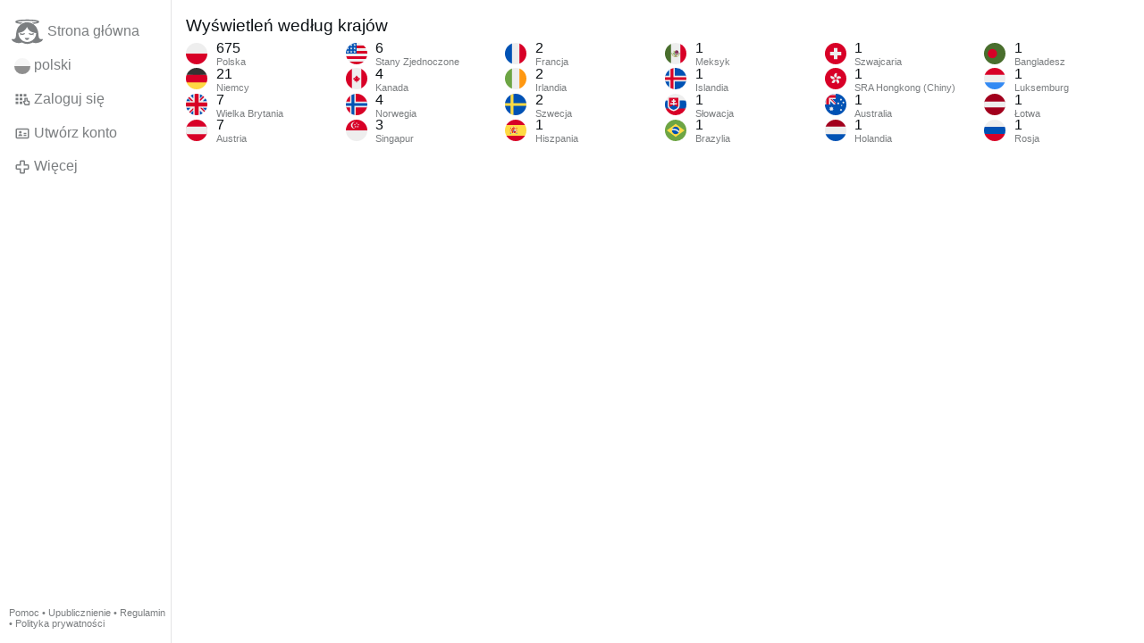

--- FILE ---
content_type: text/html; charset=utf-8
request_url: https://gloria.tv/post/VigLmPkNWYk31eELrGzqvXDWK/request/views
body_size: 6608
content:
<!DOCTYPE html><html lang="pl"><head><meta charset="utf-8"><meta name="viewport" content="width=device-width,initial-scale=1,minimum-scale=0.5,maximum-scale=2"><meta name="language" content="pl"><title>Wyświetleń według krajów – Gloria.tv</title><link rel="stylesheet" href="/style/2SXJJtzvqobM4tC32bL3WMB8c"><script src="/script/Jyc4tfuu4Mos4B7tP7MtncCQZ" async></script><script type="application/json">{"language":"VhNsBNkAXCbW6LyxcWeq7Yt4F","i18n":{"datetime":{"plural":"['one','few','other'][(n==1)?0:((n%10>=2&&n%10<=4&&(n%100<12||n%100>14))?1:2)]","year-1":"w zeszłym roku","year-0":"w tym roku","year+1":"w przyszłym roku","year-one":"{#} rok temu","year-few":"{#} lata temu","year-many":"{#} lat temu","year-other":"{#} roku temu","year+one":"za {#} rok","year+few":"za {#} lata","year+many":"za {#} lat","year+other":"za {#} roku","month-1":"w zeszłym miesiącu","month-0":"w tym miesiącu","month+1":"w przyszłym miesiącu","month-one":"{#} miesiąc temu","month-few":"{#} miesiące temu","month-many":"{#} miesięcy temu","month-other":"{#} miesiąca temu","month+one":"za {#} miesiąc","month+few":"za {#} miesiące","month+many":"za {#} miesięcy","month+other":"za {#} miesiąca","week-1":"w zeszłym tygodniu","week-0":"w tym tygodniu","week+1":"w przyszłym tygodniu","week-one":"{#} tydzień temu","week-few":"{#} tygodnie temu","week-many":"{#} tygodni temu","week-other":"{#} tygodnia temu","week+one":"za {#} tydzień","week+few":"za {#} tygodnie","week+many":"za {#} tygodni","week+other":"za {#} tygodnia","day-2":"przedwczoraj","day-1":"wczoraj","day-0":"dzisiaj","day+1":"jutro","day+2":"pojutrze","day-one":"{#} dzień temu","day-few":"{#} dni temu","day-many":"{#} dni temu","day-other":"{#} dnia temu","day+one":"za {#} dzień","day+few":"za {#} dni","day+many":"za {#} dni","day+other":"za {#} dnia","hour-0":"ta godzina","hour-one":"{#} godzinę temu","hour-many":"{#} godzin temu","hour-other":"{#} godziny temu","hour+one":"za {#} godzinę","hour+many":"za {#} godzin","hour+other":"za {#} godziny","minute-0":"ta minuta","minute-one":"{#} minutę temu","minute-many":"{#} minut temu","minute-other":"{#} minuty temu","minute+one":"za {#} minutę","minute+many":"za {#} minut","minute+other":"za {#} minuty","second-0":"teraz","second-one":"{#} sekundę temu","second-many":"{#} sekund temu","second-other":"{#} sekundy temu","second+one":"za {#} sekundę","second+many":"za {#} sekund","second+other":"za {#} sekundy","sunday-1":"w zeszłą niedzielę","sunday+1":"w przyszłą niedzielę","monday-1":"w zeszły poniedziałek","monday+1":"w przyszły poniedziałek","tuesday-1":"w zeszły wtorek","tuesday+1":"w przyszły wtorek","wednesday-1":"w zeszłą środę","wednesday+1":"w przyszłą środę","thursday-1":"w zeszły czwartek","thursday+1":"w przyszły czwartek","friday-1":"w zeszły piątek","friday+1":"w przyszły piątek","saturday-1":"w zeszłą sobotę","saturday+1":"w przyszłą sobotę"},"wysiwyg":{"image":"Wstaw grafikę","attach":"Dodaj załączniki","smileys":"Emotikony","link":"Wstaw link","bold":"Pogrubienie","italic":"Kursywa","underline":"Podkreślenie","striketrough":"Przekreślenie","textcolor":"Wybierz kolor tekstu","backcolor":"Wybierz kolor tła","clear":"Usuń formatowanie"}},"user":null,"synchronizer":"TWMgMztaMs09emfZC1uvY8jrRnbnXykZvlL3iXsidL3W0wpL50mk2adMg5DiLIUwygEOuoDENuydYhQ2S6WC2BpidNp3zKzApka4QnG","session":"VOY2eBUQJ8GFt4fdb5KzSTWqRLiEemuyI4x3Vby8RVAzjYb6W7PT6FBtswXDoyVnzVtyCTJiShiGXeyvg280OJ8JVLX9ue3JZIczfGzs1LIIm","websocket":{"url":"wss://ws0001.gloria.tv/"}}</script><link rel="canonical" href="/post/VigLmPkNWYk31eELrGzqvXDWK/request/views"><link rel="icon" sizes="any" href="/assets/favicon.svg" type="image/svg+xml"><link rel="icon" sizes="any" href="/assets/favicon.ico"><link rel="apple-touch-icon" sizes="180x180" href="/assets/apple-touch-icon.png"><link rel="manifest" href="/assets/manifest.webmanifest"><meta name="referrer" content="origin-when-cross-origin"><meta name="robots" content="noindex"><meta name="google" content="notranslate"></head><body><div class="frame"><nav><ul class="menu"><li><a href="/" data-load="{}"><svg viewBox="0 0 24 24" class="icon home"><use xlink:href="/icon/mascot#icon"></use></svg><svg viewBox="0 0 24 24" class="icon home"><use xlink:href="/icon/mascotinverse#icon"></use></svg>Strona główna</a></li><li><a href="/languages/" data-dialog="{&quot;languages&quot;:&quot;&quot;}"><span class="figure icon"><svg xmlns="http://www.w3.org/2000/svg" style="border-radius:50%" viewBox="0 0 512 512"><path fill="#d80027" d="M0 256l256.4-44.3L512 256v256H0z"/><path fill="#eee" d="M0 0h512v256H0z"/></svg></span>polski</a></li><li><label for="login"><svg viewBox="0 0 24 24" class="icon"><use xlink:href="/icon/credentials#icon"></use></svg>Zaloguj się</label></li><li><a href="/signup/" data-load="{&quot;signup&quot;:&quot;&quot;}"><svg viewBox="0 0 24 24" class="icon"><use xlink:href="/icon/profile#icon"></use></svg>Utwórz konto</a></li><li class="dropdown"><button class="link" type="button"><svg viewBox="0 0 24 24" class="icon"><use xlink:href="/icon/more#icon"></use></svg>Więcej</button><ul class="menu"><li><a href="/videos/" data-load="{&quot;videos&quot;:&quot;&quot;}"><svg viewBox="0 0 24 24" class="icon"><use xlink:href="/icon/video#icon"></use></svg>Filmy</a></li><li><a href="/news/" data-load="{&quot;news&quot;:&quot;&quot;}"><svg viewBox="0 0 24 24" class="icon"><use xlink:href="/icon/story#icon"></use></svg>Aktualności</a></li><li><a href="/photos/" data-load="{&quot;photos&quot;:&quot;&quot;}"><svg viewBox="0 0 24 24" class="icon"><use xlink:href="/icon/photo#icon"></use></svg>Zdjęcia</a></li><li><a href="/albums/" data-load="{&quot;albums&quot;:&quot;&quot;}"><svg viewBox="0 0 24 24" class="icon"><use xlink:href="/icon/album#icon"></use></svg>Albumy</a></li><li class="mobile"><a href="/docs/" target="_blank"><svg viewBox="0 0 24 24" class="icon"><use xlink:href="/icon/menu#icon"></use></svg>Pomoc</a></li><li class="mobile"><a href="/docs/disclosure" target="_blank"><svg viewBox="0 0 24 24" class="icon"><use xlink:href="/icon/menu#icon"></use></svg>Upublicznienie</a></li><li class="mobile"><a href="/docs/termsconditions" target="_blank"><svg viewBox="0 0 24 24" class="icon"><use xlink:href="/icon/menu#icon"></use></svg>Regulamin</a></li><li class="mobile"><a href="/docs/privacypolicy" target="_blank"><svg viewBox="0 0 24 24" class="icon"><use xlink:href="/icon/menu#icon"></use></svg>Polityka prywatności</a></li></ul></li><li class="address"><address><a href="/docs/" target="_blank">Pomoc</a> • <a href="/docs/disclosure" target="_blank">Upublicznienie</a> • <a href="/docs/termsconditions" target="_blank">Regulamin</a> • <a href="/docs/privacypolicy" target="_blank">Polityka prywatności</a></address></li></ul></nav><header><h1>Wyświetleń według krajów</h1><ol class="menu columns"><li class="cols"><div class="col-flag"><span class="figure illustration"><svg xmlns="http://www.w3.org/2000/svg" style="border-radius:50%" viewBox="0 0 512 512"><path fill="#d80027" d="M0 256l256.4-44.3L512 256v256H0z"/><path fill="#eee" d="M0 0h512v256H0z"/></svg></span></div><div class="col-spare"><div>675</div><small>Polska</small></div></li><li class="cols"><div class="col-flag"><span class="figure illustration"><svg xmlns="http://www.w3.org/2000/svg" style="border-radius:50%" viewBox="0 0 512 512"><path fill="#ffda44" d="M0 345l256.7-25.5L512 345v167H0z"/><path fill="#d80027" d="M0 167l255-23 257 23v178H0z"/><path fill="#333" d="M0 0h512v167H0z"/></svg></span></div><div class="col-spare"><div>21</div><small>Niemcy</small></div></li><li class="cols"><div class="col-flag"><span class="figure illustration"><svg xmlns="http://www.w3.org/2000/svg" style="border-radius:50%" viewBox="0 0 512 512"><path fill="#eee" d="M0 0l8 22-8 23v23l32 54-32 54v32l32 48-32 48v32l32 54-32 54v68l22-8 23 8h23l54-32 54 32h32l48-32 48 32h32l54-32 54 32h68l-8-22 8-23v-23l-32-54 32-54v-32l-32-48 32-48v-32l-32-54 32-54V0l-22 8-23-8h-23l-54 32-54-32h-32l-48 32-48-32h-32l-54 32L68 0H0z"/><path fill="#0052b4" d="M336 0v108L444 0zm176 68L404 176h108zM0 176h108L0 68zM68 0l108 108V0zm108 512V404L68 512zM0 444l108-108H0zm512-108H404l108 108zm-68 176L336 404v108z"/><path fill="#d80027" d="M0 0v45l131 131h45L0 0zm208 0v208H0v96h208v208h96V304h208v-96H304V0h-96zm259 0L336 131v45L512 0h-45zM176 336L0 512h45l131-131v-45zm160 0l176 176v-45L381 336h-45z"/></svg></span></div><div class="col-spare"><div>7</div><small>Wielka Brytania</small></div></li><li class="cols"><div class="col-flag"><span class="figure illustration"><svg xmlns="http://www.w3.org/2000/svg" style="border-radius:50%" viewBox="0 0 512 512"><path fill="#d80027" d="M0 0h512v167l-23.2 89.7L512 345v167H0V345l29.4-89L0 167z"/><path fill="#eee" d="M0 167h512v178H0z"/></svg></span></div><div class="col-spare"><div>7</div><small>Austria</small></div></li><li class="cols"><div class="col-flag"><span class="figure illustration"><svg xmlns="http://www.w3.org/2000/svg" style="border-radius:50%" viewBox="0 0 512 512"><path fill="#eee" d="M256 0h256v64l-32 32 32 32v64l-32 32 32 32v64l-32 32 32 32v64l-256 32L0 448v-64l32-32-32-32v-64z"/><path fill="#d80027" d="M224 64h288v64H224zm0 128h288v64H256zM0 320h512v64H0zm0 128h512v64H0z"/><path fill="#0052b4" d="M0 0h256v256H0z"/><path fill="#eee" d="M187 243l57-41h-70l57 41-22-67zm-81 0l57-41H93l57 41-22-67zm-81 0l57-41H12l57 41-22-67zm162-81l57-41h-70l57 41-22-67zm-81 0l57-41H93l57 41-22-67zm-81 0l57-41H12l57 41-22-67zm162-82l57-41h-70l57 41-22-67zm-81 0l57-41H93l57 41-22-67zm-81 0l57-41H12l57 41-22-67z"/></svg></span></div><div class="col-spare"><div>6</div><small>Stany Zjednoczone</small></div></li><li class="cols"><div class="col-flag"><span class="figure illustration"><svg xmlns="http://www.w3.org/2000/svg" style="border-radius:50%" viewBox="0 0 512 512"><path fill="#d80027" d="M0 0v512h144l112-64 112 64h144V0H368L256 64 144 0z"/><path fill="#eee" d="M144 0h224v512H144z"/><path fill="#d80027" d="M301 289l44-22-22-11v-22l-45 22 23-44h-23l-22-34-22 33h-23l23 45-45-22v22l-22 11 45 22-12 23h45v33h22v-33h45z"/></svg></span></div><div class="col-spare"><div>4</div><small>Kanada</small></div></li><li class="cols"><div class="col-flag"><span class="figure illustration"><svg xmlns="http://www.w3.org/2000/svg" style="border-radius:50%" viewBox="0 0 512 512"><path fill="#d80027" d="M0 0h100.2l66.1 53.5L233.7 0H512v189.3L466.3 257l45.7 65.8V512H233.7l-68-50.7-65.5 50.7H0V322.8l51.4-68.5-51.4-65z"/><path fill="#eee" d="M100.2 0v189.3H0v33.4l24.6 33L0 289.5v33.4h100.2V512h33.4l30.6-26.3 36.1 26.3h33.4V322.8H512v-33.4l-24.6-33.7 24.6-33v-33.4H233.7V0h-33.4l-33.8 25.3L133.6 0z"/><path fill="#0052b4" d="M133.6 0v222.7H0v66.7h133.6V512h66.7V289.4H512v-66.7H200.3V0z"/></svg></span></div><div class="col-spare"><div>4</div><small>Norwegia</small></div></li><li class="cols"><div class="col-flag"><span class="figure illustration"><svg xmlns="http://www.w3.org/2000/svg" style="border-radius:50%" viewBox="0 0 512 512"><path fill="#eee" d="M0 256l257.7-51L512 256v256H0z"/><path fill="#d80027" d="M0 0h512v256H0z"/><g fill="#eee"><path d="M155.8 133.6A78 78 0 01217 57.5a78.2 78.2 0 00-16.7-1.8 78 78 0 1016.7 154 78 78 0 01-61.2-76.1zM256 61.2l5.5 17h18l-14.6 10.5 5.6 17L256 95.2l-14.5 10.5 5.6-17-14.5-10.5h17.9z"/><path d="M212.6 94.6l5.6 17H236l-14.4 10.5 5.5 17-14.5-10.5-14.4 10.5 5.5-17-14.5-10.5h17.9zm86.8 0l5.5 17h17.9l-14.5 10.5 5.5 17-14.4-10.5-14.5 10.5 5.5-17-14.4-10.5h17.8zm-16.7 50.1l5.5 17h17.9l-14.5 10.5 5.5 17-14.4-10.5-14.5 10.5 5.5-17-14.4-10.5h17.9zm-53.4 0l5.5 17h18l-14.5 10.5 5.5 17-14.5-10.5-14.4 10.5 5.5-17-14.5-10.5h17.9z"/></g></svg></span></div><div class="col-spare"><div>3</div><small>Singapur</small></div></li><li class="cols"><div class="col-flag"><span class="figure illustration"><svg xmlns="http://www.w3.org/2000/svg" style="border-radius:50%" viewBox="0 0 512 512"><path fill="#eee" d="M167 0h178l25.9 252.3L345 512H167l-29.8-253.4z"/><path fill="#0052b4" d="M0 0h167v512H0z"/><path fill="#d80027" d="M345 0h167v512H345z"/></svg></span></div><div class="col-spare"><div>2</div><small>Francja</small></div></li><li class="cols"><div class="col-flag"><span class="figure illustration"><svg xmlns="http://www.w3.org/2000/svg" style="border-radius:50%" viewBox="0 0 512 512"><path fill="#eee" d="M167 0h178l25.9 252.3L345 512H167l-29.8-253.4z"/><path fill="#6da544" d="M0 0h167v512H0z"/><path fill="#ff9811" d="M345 0h167v512H345z"/></svg></span></div><div class="col-spare"><div>2</div><small>Irlandia</small></div></li><li class="cols"><div class="col-flag"><span class="figure illustration"><svg xmlns="http://www.w3.org/2000/svg" style="border-radius:50%" viewBox="0 0 512 512"><path fill="#0052b4" d="M0 0h133.6l35.3 16.7L200.3 0H512v222.6l-22.6 31.7 22.6 35.1V512H200.3l-32-19.8-34.7 19.8H0V289.4l22.1-33.3L0 222.6z"/><path fill="#ffda44" d="M133.6 0v222.6H0v66.8h133.6V512h66.7V289.4H512v-66.8H200.3V0z"/></svg></span></div><div class="col-spare"><div>2</div><small>Szwecja</small></div></li><li class="cols"><div class="col-flag"><span class="figure illustration"><svg xmlns="http://www.w3.org/2000/svg" style="border-radius:50%" viewBox="0 0 512 512"><path fill="#ffda44" d="M0 128l256-32 256 32v256l-256 32L0 384z"/><path fill="#d80027" d="M0 0h512v128H0zm0 384h512v128H0z"/><g fill="#eee"><path d="M144 304h-16v-80h16zm128 0h16v-80h-16z"/><ellipse cx="208" cy="296" rx="48" ry="32"/></g><g fill="#d80027"><rect width="16" height="24" x="128" y="192" rx="8"/><rect width="16" height="24" x="272" y="192" rx="8"/><path d="M208 272v24a24 24 0 0024 24 24 24 0 0024-24v-24h-24z"/></g><rect width="32" height="16" x="120" y="208" fill="#ff9811" ry="8"/><rect width="32" height="16" x="264" y="208" fill="#ff9811" ry="8"/><rect width="32" height="16" x="120" y="304" fill="#ff9811" rx="8"/><rect width="32" height="16" x="264" y="304" fill="#ff9811" rx="8"/><path fill="#ff9811" d="M160 272v24c0 8 4 14 9 19l5-6 5 10a21 21 0 0010 0l5-10 5 6c6-5 9-11 9-19v-24h-9l-5 8-5-8h-10l-5 8-5-8z"/><path d="M122 252h172m-172 24h28m116 0h28"/><path fill="#d80027" d="M122 248a4 4 0 00-4 4 4 4 0 004 4h172a4 4 0 004-4 4 4 0 00-4-4zm0 24a4 4 0 00-4 4 4 4 0 004 4h28a4 4 0 004-4 4 4 0 00-4-4zm144 0a4 4 0 00-4 4 4 4 0 004 4h28a4 4 0 004-4 4 4 0 00-4-4z"/><path fill="#eee" d="M196 168c-7 0-13 5-15 11l-5-1c-9 0-16 7-16 16s7 16 16 16c7 0 13-4 15-11a16 16 0 0017-4 16 16 0 0017 4 16 16 0 1010-20 16 16 0 00-27-5c-3-4-7-6-12-6zm0 8c5 0 8 4 8 8 0 5-3 8-8 8-4 0-8-3-8-8 0-4 4-8 8-8zm24 0c5 0 8 4 8 8 0 5-3 8-8 8-4 0-8-3-8-8 0-4 4-8 8-8zm-44 10l4 1 4 8c0 4-4 7-8 7s-8-3-8-8c0-4 4-8 8-8zm64 0c5 0 8 4 8 8 0 5-3 8-8 8-4 0-8-3-8-7l4-8z"/><path fill="none" d="M220 284v12c0 7 5 12 12 12s12-5 12-12v-12z"/><path fill="#ff9811" d="M200 160h16v32h-16z"/><path fill="#eee" d="M208 224h48v48h-48z"/><path fill="#d80027" d="M248 208l-8 8h-64l-8-8c0-13 18-24 40-24s40 11 40 24zm-88 16h48v48h-48z"/><rect width="20" height="32" x="222" y="232" fill="#d80027" rx="10" ry="10"/><path fill="#ff9811" d="M168 232v8h8v16h-8v8h32v-8h-8v-16h8v-8zm8-16h64v8h-64z"/><g fill="#ffda44"><circle cx="186" cy="202" r="6"/><circle cx="208" cy="202" r="6"/><circle cx="230" cy="202" r="6"/></g><path fill="#d80027" d="M169 272v43a24 24 0 0010 4v-47h-10zm20 0v47a24 24 0 0010-4v-43h-10z"/><g fill="#338af3"><circle cx="208" cy="272" r="16"/><rect width="32" height="16" x="264" y="320" ry="8"/><rect width="32" height="16" x="120" y="320" ry="8"/></g></svg></span></div><div class="col-spare"><div>1</div><small>Hiszpania</small></div></li><li class="cols"><div class="col-flag"><span class="figure illustration"><svg xmlns="http://www.w3.org/2000/svg" style="border-radius:50%" viewBox="0 0 512 512"><path fill="#eee" d="M144 0h223l33 256-33 256H144l-32-256z"/><path fill="#496e2d" d="M0 0h144v512H0z"/><path fill="#d80027" d="M368 0h144v512H368z"/><path fill="#ffda44" d="M256 277v10h12l10-22z"/><path fill="#496e2d" d="M160 242a96 96 0 00192 0h-11a85 85 0 01-170 0zm39 17l-4 2c-2 2-2 6 1 8 15 14 34 22 54 24v17h12v-17c20-2 39-10 54-24 3-2 3-6 1-8s-6-2-8 0a78 78 0 01-53 21c-19 0-38-8-53-21z"/><path fill="#338af3" d="M256 316c-14 0-28-5-40-13l6-9c20 13 48 13 68 0l7 9c-12 8-26 13-41 13z"/><path fill="#751a46" d="M256 174c22 11 12 33 11 34l-2-4c-5-11-18-18-31-18v11c6 0 11 5 11 11-7 7-9 17-4 26l4 8-13 23 29-7 18 18v-11l11 11 23-11-35-21-5-21 28 16c4 11 12 21 23 26 9-83-42-91-61-91z"/><path fill="#6da544" d="M222 271c-15 0-33-12-38-40l11-2c4 23 18 31 27 31 3 0 5-1 6-3 0-2 0-3-6-5-3-1-7-2-10-5-10-12 4-24 11-30 1-1 2-2 1-3 0 0-2-2-5-2-7 0-12-4-14-11-2-6 2-13 8-17l5 11c-2 0-2 2-2 4 0 0 1 2 3 2 7 0 14 4 16 9 1 3 2 9-5 15-7 7-11 12-9 15l5 1c5 2 14 5 13 17-1 8-8 13-17 13h-1z"/><path fill="#ffda44" d="M234 186l-12 11v11l18-9c3-1 3-5 1-7z"/><circle cx="172" cy="275" r="8" fill="#ffda44"/><circle cx="189" cy="302" r="8" fill="#ffda44"/><circle cx="216" cy="323" r="8" fill="#ffda44"/><circle cx="297" cy="323" r="8" fill="#ffda44"/><circle cx="324" cy="302" r="8" fill="#ffda44"/><circle cx="341" cy="275" r="8" fill="#ffda44"/><rect width="34" height="22" x="239" y="299" fill="#ff9811" rx="11" ry="11"/></svg></span></div><div class="col-spare"><div>1</div><small>Meksyk</small></div></li><li class="cols"><div class="col-flag"><span class="figure illustration"><svg xmlns="http://www.w3.org/2000/svg" style="border-radius:50%" viewBox="0 0 512 512"><path fill="#0052b4" d="M0 0h100.2l66.1 53.5L233.7 0H512v189.3L466.3 257l45.7 65.8V512H233.7l-68-50.7-65.5 50.7H0V322.8l51.4-68.5-51.4-65z"/><path fill="#eee" d="M100.2 0v189.3H0v33.4l24.6 33L0 289.5v33.4h100.2V512h33.4l30.6-26.3 36.1 26.3h33.4V322.8H512v-33.4l-24.6-33.7 24.6-33v-33.4H233.7V0h-33.4l-33.8 25.3L133.6 0z"/><path fill="#d80027" d="M133.6 0v222.7H0v66.7h133.6V512h66.7V289.4H512v-66.7H200.3V0z"/></svg></span></div><div class="col-spare"><div>1</div><small>Islandia</small></div></li><li class="cols"><div class="col-flag"><span class="figure illustration"><svg xmlns="http://www.w3.org/2000/svg" style="border-radius:50%" viewBox="0 0 512 512"><path fill="#0052b4" d="M0 160l256-32 256 32v192l-256 32L0 352z"/><path fill="#eee" d="M0 0h512v160H0z"/><path fill="#d80027" d="M0 352h512v160H0z"/><path fill="#eee" d="M64 63v217c0 104 144 137 144 137s144-33 144-137V63z"/><path fill="#d80027" d="M96 95v185a83 78 0 009 34h206a83 77 0 009-34V95z"/><path fill="#eee" d="M288 224h-64v-32h32v-32h-32v-32h-32v32h-32v32h32v32h-64v32h64v32h32v-32h64z"/><path fill="#0052b4" d="M152 359a247 231 0 0056 24c12-3 34-11 56-24a123 115 0 0047-45 60 56 0 00-34-10l-14 2a60 56 0 00-110 0 60 56 0 00-14-2c-12 0-24 4-34 10a123 115 0 0047 45z"/></svg></span></div><div class="col-spare"><div>1</div><small>Słowacja</small></div></li><li class="cols"><div class="col-flag"><span class="figure illustration"><svg xmlns="http://www.w3.org/2000/svg" style="border-radius:50%" viewBox="0 0 512 512"><path fill="#6da544" d="M0 0h512v512H0z"/><path fill="#ffda44" d="M256 100.2L467.5 256 256 411.8 44.5 256z"/><path fill="#eee" d="M174.2 221a87 87 0 00-7.2 36.3l162 49.8a88.5 88.5 0 0014.4-34c-40.6-65.3-119.7-80.3-169.1-52z"/><path fill="#0052b4" d="M255.7 167a89 89 0 00-41.9 10.6 89 89 0 00-39.6 43.4 181.7 181.7 0 01169.1 52.2 89 89 0 00-9-59.4 89 89 0 00-78.6-46.8zM212 250.5a149 149 0 00-45 6.8 89 89 0 0010.5 40.9 89 89 0 00120.6 36.2 89 89 0 0030.7-27.3A151 151 0 00212 250.5z"/></svg></span></div><div class="col-spare"><div>1</div><small>Brazylia</small></div></li><li class="cols"><div class="col-flag"><span class="figure illustration"><svg xmlns="http://www.w3.org/2000/svg" style="border-radius:50%" viewBox="0 0 512 512"><path fill="#d80027" d="M0 0h512v512H0z"/><path fill="#eee" d="M389.6 211.5h-89v-89h-89.1v89h-89v89h89v89h89v-89h89z"/></svg></span></div><div class="col-spare"><div>1</div><small>Szwajcaria</small></div></li><li class="cols"><div class="col-flag"><span class="figure illustration"><svg xmlns="http://www.w3.org/2000/svg" style="border-radius:50%" viewBox="0 0 512 512"><path fill="#d80027" d="M0 0h512v512H0z"/><path fill="#eee" d="M282.4 193.7c-5.8 24.2-16.1 19.6-21.2 40.7a55.7 55.7 0 0126-108.3c-10.1 42.2.4 46-4.8 67.6zM205 211.6c21.2 13 13.6 21.4 32.1 32.8a55.7 55.7 0 01-94.9-58.2c37 22.7 43.8 13.8 62.8 25.4zm-7 79.3c19-16.2 24.7-6.4 41.2-20.4a55.7 55.7 0 01-84.7 72.2c33-28.2 26.6-37.4 43.6-51.8zm73.4 31c-9.6-23 1.5-25.3-6.8-45.3a55.7 55.7 0 0142.6 102.8c-16.6-40-27.3-36.9-35.8-57.4zm52.2-60c-24.9 2-23.7-9.3-45.3-7.6a55.7 55.7 0 01111-8.7c-43.3 3.4-43.6 14.5-65.7 16.3z"/></svg></span></div><div class="col-spare"><div>1</div><small>SRA Hongkong (Chiny)</small></div></li><li class="cols"><div class="col-flag"><span class="figure illustration"><svg xmlns="http://www.w3.org/2000/svg" style="border-radius:50%" viewBox="0 0 512 512"><path fill="#0052b4" d="M0 0h512v512H0z"/><path fill="#eee" d="M154 300l14 30 32-8-14 30 25 20-32 7 1 33-26-21-26 21 1-33-33-7 26-20-14-30 32 8zm222-27h47l-38 27 15-44 14 44zm7-162l7 15 16-4-7 15 12 10-15 3v17l-13-11-13 11v-17l-15-3 12-10-7-15 16 4zm57 67l7 15 16-4-7 15 12 10-15 3v16l-13-10-13 11v-17l-15-3 12-10-7-15 16 4zm-122 22l7 15 16-4-7 15 12 10-15 3v16l-13-10-13 11v-17l-15-3 12-10-7-15 16 4zm65 156l7 15 16-4-7 15 12 10-15 3v17l-13-11-13 11v-17l-15-3 12-10-7-15 16 4zM0 0v32l32 32L0 96v160h32l32-32 32 32h32v-83l83 83h45l-8-16 8-15v-14l-83-83h83V96l-32-32 32-32V0H96L64 32 32 0z"/><path fill="#d80027" d="M32 0v32H0v64h32v160h64V96h160V32H96V0zm96 128l128 128v-31l-97-97z"/></svg></span></div><div class="col-spare"><div>1</div><small>Australia</small></div></li><li class="cols"><div class="col-flag"><span class="figure illustration"><svg xmlns="http://www.w3.org/2000/svg" style="border-radius:50%" viewBox="0 0 512 512"><path fill="#eee" d="M0 167l253.8-19.3L512 167v178l-254.9 32.3L0 345z"/><path fill="#a2001d" d="M0 0h512v167H0z"/><path fill="#0052b4" d="M0 345h512v167H0z"/></svg></span></div><div class="col-spare"><div>1</div><small>Holandia</small></div></li><li class="cols"><div class="col-flag"><span class="figure illustration"><svg xmlns="http://www.w3.org/2000/svg" style="border-radius:50%" viewBox="0 0 512 512"><path fill="#496e2d" d="M0 0h512v512H0z"/><circle cx="200.3" cy="256" r="111.3" fill="#d80027"/></svg></span></div><div class="col-spare"><div>1</div><small>Bangladesz</small></div></li><li class="cols"><div class="col-flag"><span class="figure illustration"><svg xmlns="http://www.w3.org/2000/svg" style="border-radius:50%" viewBox="0 0 512 512"><path fill="#eee" d="M0 167l253.8-19.3L512 167v178l-254.9 32.3L0 345z"/><path fill="#d80027" d="M0 0h512v167H0z"/><path fill="#338af3" d="M0 345h512v167H0z"/></svg></span></div><div class="col-spare"><div>1</div><small>Luksemburg</small></div></li><li class="cols"><div class="col-flag"><span class="figure illustration"><svg xmlns="http://www.w3.org/2000/svg" style="border-radius:50%" viewBox="0 0 512 512"><path fill="#a2001d" d="M0 0h512v189.2l-38.5 70 38.5 63.6V512H0V322.8l39.4-63L0 189.1z"/><path fill="#eee" d="M0 189.2h512v133.6H0z"/></svg></span></div><div class="col-spare"><div>1</div><small>Łotwa</small></div></li><li class="cols"><div class="col-flag"><span class="figure illustration"><svg xmlns="http://www.w3.org/2000/svg" style="border-radius:50%" viewBox="0 0 512 512"><path fill="#0052b4" d="M512 170v172l-256 32L0 342V170l256-32z"/><path fill="#eee" d="M512 0v170H0V0z"/><path fill="#d80027" d="M512 342v170H0V342z"/></svg></span></div><div class="col-spare"><div>1</div><small>Rosja</small></div></li></ol></header></div><input id="login" type="checkbox"><div class="modal"><label class="backdrop" for="login"></label><div class="overlay dialog"><form class="card" method="post" action="/" accept-charset="UTF-8"><input type="hidden" name="synchronizer" value="bJ0UV3w0Fs0wgTgmVgNBB3P3msV9wJsy0AyQpfzP39O3hBv9Xajoze5nsCNkQG2TOb2EjbzJ93oQWKSbhrCLnXr1UcQjozB4eJH75jm"><input type="hidden" name="signup" value=""><fieldset><legend>Zaloguj się</legend><input type="text" size="100" name="identity" value="" placeholder="Numer telefonu, e-mail lub imię i nazwisko" autocomplete="username" required maxlength="100"><input type="password" size="100" name="password" value="" placeholder="Hasło" autocomplete="current-password" required maxlength="1000"><button type="submit">Wyślij</button></fieldset></form><div class="card cols"><a href="/signup/" class="button link" data-load="{&quot;signup&quot;:&quot;&quot;}">Utwórz konto</a><a href="/challenge/" class="button link" data-load="{&quot;challenge&quot;:&quot;&quot;}">Zapomniałeś hasła?</a><label for="login" class="button">Anuluj</label></div></div></div></body></html>

--- FILE ---
content_type: text/javascript; charset=utf-8
request_url: https://gloria.tv/script/Jyc4tfuu4Mos4B7tP7MtncCQZ
body_size: 67999
content:
!function(){"use strict";var e,t,n={38:function(e,t,n){var r=n(8289);e.exports=/(?:ipad|iphone|ipod).*applewebkit/i.test(r)},78:function(e,t,n){var r=n(2565),o=n(8095),i=/#|\.prototype\./,a=function(e,t){var n=c[u(e)];return n===s||n!==l&&(o(t)?r(t):!!t)},u=a.normalize=function(e){return String(e).replace(i,".").toLowerCase()},c=a.data={},l=a.NATIVE="N",s=a.POLYFILL="P";e.exports=a},127:function(e,t,n){function r(e){return r="function"==typeof Symbol&&"symbol"==typeof Symbol.iterator?function(e){return typeof e}:function(e){return e&&"function"==typeof Symbol&&e.constructor===Symbol&&e!==Symbol.prototype?"symbol":typeof e},r(e)}var o=n(2166),i=Function.prototype,a=i.apply,u=i.call;e.exports="object"==("undefined"==typeof Reflect?"undefined":r(Reflect))&&Reflect.apply||(o?u.bind(a):function(){return u.apply(a,arguments)})},242:function(e,t,n){var r=n(7568),o=n(2646),i=n(2374),a=n(78),u=n(9454),c=n(1725),l=n(9598),s=n(8033),f=n(8095),d=n(2579),p=n(6116),h=n(2565),v=n(3990),m=n(1889),g=n(1993);e.exports=function(e,t,n){var y=-1!==e.indexOf("Map"),b=-1!==e.indexOf("Weak"),w=y?"set":"add",x=o[e],S=x&&x.prototype,A=x,E={},k=function(e){var t=i(S[e]);u(S,e,"add"===e?function(e){return t(this,0===e?0:e),this}:"delete"===e?function(e){return!(b&&!p(e))&&t(this,0===e?0:e)}:"get"===e?function(e){return b&&!p(e)?void 0:t(this,0===e?0:e)}:"has"===e?function(e){return!(b&&!p(e))&&t(this,0===e?0:e)}:function(e,n){return t(this,0===e?0:e,n),this})};if(a(e,!f(x)||!(b||S.forEach&&!h(function(){(new x).entries().next()}))))A=n.getConstructor(t,e,y,w),c.enable();else if(a(e,!0)){var O=new A,D=O[w](b?{}:-0,1)!==O,C=h(function(){O.has(1)}),j=v(function(e){new x(e)}),T=!b&&h(function(){for(var e=new x,t=5;t--;)e[w](t,t);return!e.has(-0)});j||((A=t(function(e,t){s(e,S);var n=g(new x,e,A);return d(t)||l(t,n[w],{that:n,AS_ENTRIES:y}),n})).prototype=S,S.constructor=A),(C||T)&&(k("delete"),k("has"),y&&k("get")),(T||D)&&k(w),b&&S.clear&&delete S.clear}return E[e]=A,r({global:!0,constructor:!0,forced:A!==x},E),m(A,e),b||n.setStrong(A,e,y),A}},325:function(e,t,n){var r=n(970),o=n(3155),i=n(6695),a=n(6494),u=n(9787),c=n(5011),l=n(3519),s=n(9747),f=Object.getOwnPropertyDescriptor;t.f=r?f:function(e,t){if(e=u(e),t=c(t),s)try{return f(e,t)}catch(e){}if(l(e,t))return a(!o(i.f,e,t),e[t])}},343:function(e,t,n){var r=n(970),o=n(9747),i=n(4612),a=n(3817),u=n(5011),c=TypeError,l=Object.defineProperty,s=Object.getOwnPropertyDescriptor,f="enumerable",d="configurable",p="writable";t.f=r?i?function(e,t,n){if(a(e),t=u(t),a(n),"function"==typeof e&&"prototype"===t&&"value"in n&&p in n&&!n[p]){var r=s(e,t);r&&r[p]&&(e[t]=n.value,n={configurable:d in n?n[d]:r[d],enumerable:f in n?n[f]:r[f],writable:!1})}return l(e,t,n)}:l:function(e,t,n){if(a(e),t=u(t),a(n),o)try{return l(e,t,n)}catch(e){}if("get"in n||"set"in n)throw new c("Accessors not supported");return"value"in n&&(e[t]=n.value),e}},356:function(e,t,n){var r=n(8095),o=n(4581),i=TypeError;e.exports=function(e){if(r(e))return e;throw new i(o(e)+" is not a function")}},368:function(e,t,n){function r(e){return r="function"==typeof Symbol&&"symbol"==typeof Symbol.iterator?function(e){return typeof e}:function(e){return e&&"function"==typeof Symbol&&e.constructor===Symbol&&e!==Symbol.prototype?"symbol":typeof e},r(e)}var o=n(8898),i=n(9787),a=n(8746).f,u=n(3014),c="object"==("undefined"==typeof window?"undefined":r(window))&&window&&Object.getOwnPropertyNames?Object.getOwnPropertyNames(window):[];e.exports.f=function(e){return c&&"Window"===o(e)?function(e){try{return a(e)}catch(e){return u(c)}}(e):a(i(e))}},533:function(e,t,n){var r=n(2646),o=n(715),i=n(3519),a=n(3414),u=n(4129),c=n(2170),l=r.Symbol,s=o("wks"),f=c?l.for||l:l&&l.withoutSetter||a;e.exports=function(e){return i(s,e)||(s[e]=u&&i(l,e)?l[e]:f("Symbol."+e)),s[e]}},715:function(e,t,n){var r=n(3819);e.exports=function(e,t){return r[e]||(r[e]=t||{})}},814:function(e,t,n){var r=n(2565),o=n(6116),i=n(8898),a=n(7146),u=Object.isExtensible,c=r(function(){u(1)});e.exports=c||a?function(e){return!!o(e)&&((!a||"ArrayBuffer"!==i(e))&&(!u||u(e)))}:u},827:function(e,t,n){var r=n(3155),o=n(356),i=n(3817),a=n(4581),u=n(5077),c=TypeError;e.exports=function(e,t){var n=arguments.length<2?u(e):t;if(o(n))return i(r(n,e));throw new c(a(e)+" is not iterable")}},970:function(e,t,n){var r=n(2565);e.exports=!r(function(){return 7!==Object.defineProperty({},1,{get:function(){return 7}})[1]})},992:function(e,t,n){var r=n(4059),o=String,i=TypeError;e.exports=function(e){if(r(e))return e;throw new i("Can't set "+o(e)+" as a prototype")}},1021:function(e,t,n){var r=n(2646),o=n(6116),i=r.document,a=o(i)&&o(i.createElement);e.exports=function(e){return a?i.createElement(e):{}}},1024:function(e,t,n){var r=n(2374),o=n(8095),i=n(3819),a=r(Function.toString);o(i.inspectSource)||(i.inspectSource=function(e){return a(e)}),e.exports=i.inspectSource},1101:function(e,t,n){var r,o,i,a,u,c=n(2646),l=n(3495),s=n(6230),f=n(1899).set,d=n(3647),p=n(38),h=n(4363),v=n(5242),m=n(3083),g=c.MutationObserver||c.WebKitMutationObserver,y=c.document,b=c.process,w=c.Promise,x=l("queueMicrotask");if(!x){var S=new d,A=function(){var e,t;for(m&&(e=b.domain)&&e.exit();t=S.get();)try{t()}catch(e){throw S.head&&r(),e}e&&e.enter()};p||m||v||!g||!y?!h&&w&&w.resolve?((a=w.resolve(void 0)).constructor=w,u=s(a.then,a),r=function(){u(A)}):m?r=function(){b.nextTick(A)}:(f=s(f,c),r=function(){f(A)}):(o=!0,i=y.createTextNode(""),new g(A).observe(i,{characterData:!0}),r=function(){i.data=o=!o}),x=function(e){S.head||r(),S.add(e)}}e.exports=x},1276:function(e,t,n){var r=n(3861),o=n(343);e.exports=function(e,t,n){return n.get&&r(n.get,t,{getter:!0}),n.set&&r(n.set,t,{setter:!0}),o.f(e,t,n)}},1301:function(e,t,n){var r=n(7568),o=n(3155),i=n(356),a=n(7305),u=n(3261),c=n(9598);r({target:"Promise",stat:!0,forced:n(7811)},{all:function(e){var t=this,n=a.f(t),r=n.resolve,l=n.reject,s=u(function(){var n=i(t.resolve),a=[],u=0,s=1;c(e,function(e){var i=u++,c=!1;s++,o(n,t,e).then(function(e){c||(c=!0,a[i]=e,--s||r(a))},l)}),--s||r(a)});return s.error&&l(s.value),n.promise}})},1312:function(e,t,n){var r=n(3155),o=n(8095),i=n(6116),a=TypeError;e.exports=function(e,t){var n,u;if("string"===t&&o(n=e.toString)&&!i(u=r(n,e)))return u;if(o(n=e.valueOf)&&!i(u=r(n,e)))return u;if("string"!==t&&o(n=e.toString)&&!i(u=r(n,e)))return u;throw new a("Can't convert object to primitive value")}},1607:function(e,t,n){var r=n(3972),o=Object;e.exports=function(e){return o(r(e))}},1701:function(e,t,n){var r=n(715),o=n(3414),i=r("keys");e.exports=function(e){return i[e]||(i[e]=o(e))}},1723:function(e){var t=Math.ceil,n=Math.floor;e.exports=Math.trunc||function(e){var r=+e;return(r>0?n:t)(r)}},1725:function(e,t,n){function r(e){return r="function"==typeof Symbol&&"symbol"==typeof Symbol.iterator?function(e){return typeof e}:function(e){return e&&"function"==typeof Symbol&&e.constructor===Symbol&&e!==Symbol.prototype?"symbol":typeof e},r(e)}var o=n(7568),i=n(2374),a=n(9663),u=n(6116),c=n(3519),l=n(343).f,s=n(8746),f=n(368),d=n(814),p=n(3414),h=n(3502),v=!1,m=p("meta"),g=0,y=function(e){l(e,m,{value:{objectID:"O"+g++,weakData:{}}})},b=e.exports={enable:function(){b.enable=function(){},v=!0;var e=s.f,t=i([].splice),n={};n[m]=1,e(n).length&&(s.f=function(n){for(var r=e(n),o=0,i=r.length;o<i;o++)if(r[o]===m){t(r,o,1);break}return r},o({target:"Object",stat:!0,forced:!0},{getOwnPropertyNames:f.f}))},fastKey:function(e,t){if(!u(e))return"symbol"==r(e)?e:("string"==typeof e?"S":"P")+e;if(!c(e,m)){if(!d(e))return"F";if(!t)return"E";y(e)}return e[m].objectID},getWeakData:function(e,t){if(!c(e,m)){if(!d(e))return!0;if(!t)return!1;y(e)}return e[m].weakData},onFreeze:function(e){return h&&v&&d(e)&&!c(e,m)&&y(e),e}};a[m]=!0},1803:function(e,t,n){var r=n(970),o=n(4612),i=n(343),a=n(3817),u=n(9787),c=n(6046);t.f=r&&!o?Object.defineProperties:function(e,t){a(e);for(var n,r=u(t),o=c(t),l=o.length,s=0;l>s;)i.f(e,n=o[s++],r[n]);return e}},1889:function(e,t,n){var r=n(343).f,o=n(3519),i=n(533)("toStringTag");e.exports=function(e,t,n){e&&!n&&(e=e.prototype),e&&!o(e,i)&&r(e,i,{configurable:!0,value:t})}},1899:function(e,t,n){var r,o,i,a,u=n(2646),c=n(127),l=n(6230),s=n(8095),f=n(3519),d=n(2565),p=n(5831),h=n(3014),v=n(1021),m=n(6638),g=n(38),y=n(3083),b=u.setImmediate,w=u.clearImmediate,x=u.process,S=u.Dispatch,A=u.Function,E=u.MessageChannel,k=u.String,O=0,D={},C="onreadystatechange";d(function(){r=u.location});var j=function(e){if(f(D,e)){var t=D[e];delete D[e],t()}},T=function(e){return function(){j(e)}},M=function(e){j(e.data)},P=function(e){u.postMessage(k(e),r.protocol+"//"+r.host)};b&&w||(b=function(e){m(arguments.length,1);var t=s(e)?e:A(e),n=h(arguments,1);return D[++O]=function(){c(t,void 0,n)},o(O),O},w=function(e){delete D[e]},y?o=function(e){x.nextTick(T(e))}:S&&S.now?o=function(e){S.now(T(e))}:E&&!g?(a=(i=new E).port2,i.port1.onmessage=M,o=l(a.postMessage,a)):u.addEventListener&&s(u.postMessage)&&!u.importScripts&&r&&"file:"!==r.protocol&&!d(P)?(o=P,u.addEventListener("message",M,!1)):o=C in v("script")?function(e){p.appendChild(v("script"))[C]=function(){p.removeChild(this),j(e)}}:function(e){setTimeout(T(e),0)}),e.exports={set:b,clear:w}},1901:function(e,t,n){var r=n(2646),o=n(8095);e.exports=function(e,t){return arguments.length<2?(n=r[e],o(n)?n:void 0):r[e]&&r[e][t];var n}},1950:function(e,t,n){var r=n(9787),o=n(3523),i=n(4995),a=n(2991),u=n(343).f,c=n(2490),l=n(7011),s=n(9385),f=n(970),d="Array Iterator",p=a.set,h=a.getterFor(d);e.exports=c(Array,"Array",function(e,t){p(this,{type:d,target:r(e),index:0,kind:t})},function(){var e=h(this),t=e.target,n=e.index++;if(!t||n>=t.length)return e.target=null,l(void 0,!0);switch(e.kind){case"keys":return l(n,!1);case"values":return l(t[n],!1)}return l([n,t[n]],!1)},"values");var v=i.Arguments=i.Array;if(o("keys"),o("values"),o("entries"),!s&&f&&"values"!==v.name)try{u(v,"name",{value:"values"})}catch(e){}},1951:function(e,t,n){var r=n(7568),o=n(2374),i=n(3180),a=RangeError,u=String.fromCharCode,c=String.fromCodePoint,l=o([].join);r({target:"String",stat:!0,arity:1,forced:!!c&&1!==c.length},{fromCodePoint:function(e){for(var t,n=[],r=arguments.length,o=0;r>o;){if(t=+arguments[o++],i(t,1114111)!==t)throw new a(t+" is not a valid code point");n[o]=t<65536?u(t):u(55296+((t-=65536)>>10),t%1024+56320)}return l(n,"")}})},1993:function(e,t,n){var r=n(8095),o=n(6116),i=n(6325);e.exports=function(e,t,n){var a,u;return i&&r(a=t.constructor)&&a!==n&&o(u=a.prototype)&&u!==n.prototype&&i(e,u),e}},2166:function(e,t,n){var r=n(2565);e.exports=!r(function(){var e=function(){}.bind();return"function"!=typeof e||e.hasOwnProperty("prototype")})},2170:function(e,t,n){function r(e){return r="function"==typeof Symbol&&"symbol"==typeof Symbol.iterator?function(e){return typeof e}:function(e){return e&&"function"==typeof Symbol&&e.constructor===Symbol&&e!==Symbol.prototype?"symbol":typeof e},r(e)}var o=n(4129);e.exports=o&&!Symbol.sham&&"symbol"==r(Symbol.iterator)},2183:function(e){e.exports=function(e,t){}},2356:function(e,t,n){var r=n(7143).IteratorPrototype,o=n(7998),i=n(6494),a=n(1889),u=n(4995),c=function(){return this};e.exports=function(e,t,n,l){var s=t+" Iterator";return e.prototype=o(r,{next:i(+!l,n)}),a(e,s,!1,!0),u[s]=c,e}},2374:function(e,t,n){var r=n(2166),o=Function.prototype,i=o.call,a=r&&o.bind.bind(i,i);e.exports=r?a:function(e){return function(){return i.apply(e,arguments)}}},2490:function(e,t,n){var r=n(7568),o=n(3155),i=n(9385),a=n(4252),u=n(8095),c=n(2356),l=n(5321),s=n(6325),f=n(1889),d=n(6729),p=n(9454),h=n(533),v=n(4995),m=n(7143),g=a.PROPER,y=a.CONFIGURABLE,b=m.IteratorPrototype,w=m.BUGGY_SAFARI_ITERATORS,x=h("iterator"),S="keys",A="values",E="entries",k=function(){return this};e.exports=function(e,t,n,a,h,m,O){c(n,t,a);var D,C,j,T=function(e){if(e===h&&B)return B;if(!w&&e&&e in N)return N[e];switch(e){case S:case A:case E:return function(){return new n(this,e)}}return function(){return new n(this)}},M=t+" Iterator",P=!1,N=e.prototype,L=N[x]||N["@@iterator"]||h&&N[h],B=!w&&L||T(h),R="Array"===t&&N.entries||L;if(R&&(D=l(R.call(new e)))!==Object.prototype&&D.next&&(i||l(D)===b||(s?s(D,b):u(D[x])||p(D,x,k)),f(D,M,!0,!0),i&&(v[M]=k)),g&&h===A&&L&&L.name!==A&&(!i&&y?d(N,"name",A):(P=!0,B=function(){return o(L,this)})),h)if(C={values:T(A),keys:m?B:T(S),entries:T(E)},O)for(j in C)(w||P||!(j in N))&&p(N,j,C[j]);else r({target:t,proto:!0,forced:w||P},C);return i&&!O||N[x]===B||p(N,x,B,{name:h}),v[t]=B,C}},2565:function(e){e.exports=function(e){try{return!!e()}catch(e){return!0}}},2579:function(e){e.exports=function(e){return null==e}},2646:function(e,t,n){function r(e){return r="function"==typeof Symbol&&"symbol"==typeof Symbol.iterator?function(e){return typeof e}:function(e){return e&&"function"==typeof Symbol&&e.constructor===Symbol&&e!==Symbol.prototype?"symbol":typeof e},r(e)}var o=function(e){return e&&e.Math===Math&&e};e.exports=o("object"==("undefined"==typeof globalThis?"undefined":r(globalThis))&&globalThis)||o("object"==("undefined"==typeof window?"undefined":r(window))&&window)||o("object"==("undefined"==typeof self?"undefined":r(self))&&self)||o("object"==(void 0===n.g?"undefined":r(n.g))&&n.g)||o("object"==r(this)&&this)||function(){return this}()||Function("return this")()},2967:function(e,t,n){var r=n(1901),o=n(1276),i=n(533),a=n(970),u=i("species");e.exports=function(e){var t=r(e);a&&t&&!t[u]&&o(t,u,{configurable:!0,get:function(){return this}})}},2970:function(e,t,n){n(3068)},2991:function(e,t,n){var r,o,i,a=n(3648),u=n(2646),c=n(6116),l=n(6729),s=n(3519),f=n(3819),d=n(1701),p=n(9663),h="Object already initialized",v=u.TypeError,m=u.WeakMap;if(a||f.state){var g=f.state||(f.state=new m);g.get=g.get,g.has=g.has,g.set=g.set,r=function(e,t){if(g.has(e))throw new v(h);return t.facade=e,g.set(e,t),t},o=function(e){return g.get(e)||{}},i=function(e){return g.has(e)}}else{var y=d("state");p[y]=!0,r=function(e,t){if(s(e,y))throw new v(h);return t.facade=e,l(e,y,t),t},o=function(e){return s(e,y)?e[y]:{}},i=function(e){return s(e,y)}}e.exports={set:r,get:o,has:i,enforce:function(e){return i(e)?o(e):r(e,{})},getterFor:function(e){return function(t){var n;if(!c(t)||(n=o(t)).type!==e)throw new v("Incompatible receiver, "+e+" required");return n}}}},3014:function(e,t,n){var r=n(2374);e.exports=r([].slice)},3068:function(e,t,n){var r,o=n(3502),i=n(2646),a=n(2374),u=n(5653),c=n(1725),l=n(242),s=n(6491),f=n(6116),d=n(2991).enforce,p=n(2565),h=n(3648),v=Object,m=Array.isArray,g=v.isExtensible,y=v.isFrozen,b=v.isSealed,w=v.freeze,x=v.seal,S=!i.ActiveXObject&&"ActiveXObject"in i,A=function(e){return function(){return e(this,arguments.length?arguments[0]:void 0)}},E=l("WeakMap",A,s),k=E.prototype,O=a(k.set);if(h)if(S){r=s.getConstructor(A,"WeakMap",!0),c.enable();var D=a(k.delete),C=a(k.has),j=a(k.get);u(k,{delete:function(e){if(f(e)&&!g(e)){var t=d(this);return t.frozen||(t.frozen=new r),D(this,e)||t.frozen.delete(e)}return D(this,e)},has:function(e){if(f(e)&&!g(e)){var t=d(this);return t.frozen||(t.frozen=new r),C(this,e)||t.frozen.has(e)}return C(this,e)},get:function(e){if(f(e)&&!g(e)){var t=d(this);return t.frozen||(t.frozen=new r),C(this,e)?j(this,e):t.frozen.get(e)}return j(this,e)},set:function(e,t){if(f(e)&&!g(e)){var n=d(this);n.frozen||(n.frozen=new r),C(this,e)?O(this,e,t):n.frozen.set(e,t)}else O(this,e,t);return this}})}else o&&p(function(){var e=w([]);return O(new E,e,1),!y(e)})&&u(k,{set:function(e,t){var n;return m(e)&&(y(e)?n=w:b(e)&&(n=x)),O(this,e,t),n&&n(e),this}})},3083:function(e,t,n){var r=n(6717);e.exports="NODE"===r},3155:function(e,t,n){var r=n(2166),o=Function.prototype.call;e.exports=r?o.bind(o):function(){return o.apply(o,arguments)}},3163:function(e,t,n){var r=n(7568),o=n(7305);r({target:"Promise",stat:!0,forced:n(4346).CONSTRUCTOR},{reject:function(e){var t=o.f(this);return(0,t.reject)(e),t.promise}})},3180:function(e,t,n){var r=n(4905),o=Math.max,i=Math.min;e.exports=function(e,t){var n=r(e);return n<0?o(n+t,0):i(n,t)}},3261:function(e){e.exports=function(e){try{return{error:!1,value:e()}}catch(e){return{error:!0,value:e}}}},3390:function(e,t,n){var r=n(8898),o=n(2374);e.exports=function(e){if("Function"===r(e))return o(e)}},3414:function(e,t,n){var r=n(2374),o=0,i=Math.random(),a=r(1.1.toString);e.exports=function(e){return"Symbol("+(void 0===e?"":e)+")_"+a(++o+i,36)}},3495:function(e,t,n){var r=n(2646),o=n(970),i=Object.getOwnPropertyDescriptor;e.exports=function(e){if(!o)return r[e];var t=i(r,e);return t&&t.value}},3502:function(e,t,n){var r=n(2565);e.exports=!r(function(){return Object.isExtensible(Object.preventExtensions({}))})},3506:function(e,t,n){var r=n(2374),o=n(3519),i=n(9787),a=n(4751).indexOf,u=n(9663),c=r([].push);e.exports=function(e,t){var n,r=i(e),l=0,s=[];for(n in r)!o(u,n)&&o(r,n)&&c(s,n);for(;t.length>l;)o(r,n=t[l++])&&(~a(s,n)||c(s,n));return s}},3519:function(e,t,n){var r=n(2374),o=n(1607),i=r({}.hasOwnProperty);e.exports=Object.hasOwn||function(e,t){return i(o(e),t)}},3523:function(e,t,n){var r=n(533),o=n(7998),i=n(343).f,a=r("unscopables"),u=Array.prototype;void 0===u[a]&&i(u,a,{configurable:!0,value:o(null)}),e.exports=function(e){u[a][e]=!0}},3647:function(e){var t=function(){this.head=null,this.tail=null};t.prototype={add:function(e){var t={item:e,next:null},n=this.tail;n?n.next=t:this.head=t,this.tail=t},get:function(){var e=this.head;if(e)return null===(this.head=e.next)&&(this.tail=null),e.item}},e.exports=t},3648:function(e,t,n){var r=n(2646),o=n(8095),i=r.WeakMap;e.exports=o(i)&&/native code/.test(String(i))},3676:function(e,t,n){var r=n(2646);e.exports=r.Promise},3802:function(e,t,n){var r=n(3519),o=n(6757),i=n(325),a=n(343);e.exports=function(e,t,n){for(var u=o(t),c=a.f,l=i.f,s=0;s<u.length;s++){var f=u[s];r(e,f)||n&&r(n,f)||c(e,f,l(t,f))}}},3817:function(e,t,n){var r=n(6116),o=String,i=TypeError;e.exports=function(e){if(r(e))return e;throw new i(o(e)+" is not an object")}},3819:function(e,t,n){var r=n(9385),o=n(2646),i=n(5155),a="__core-js_shared__",u=e.exports=o[a]||i(a,{});(u.versions||(u.versions=[])).push({version:"3.47.0",mode:r?"pure":"global",copyright:"© 2014-2025 Denis Pushkarev (zloirock.ru), 2025 CoreJS Company (core-js.io)",license:"https://github.com/zloirock/core-js/blob/v3.47.0/LICENSE",source:"https://github.com/zloirock/core-js"})},3861:function(e,t,n){var r=n(2374),o=n(2565),i=n(8095),a=n(3519),u=n(970),c=n(4252).CONFIGURABLE,l=n(1024),s=n(2991),f=s.enforce,d=s.get,p=String,h=Object.defineProperty,v=r("".slice),m=r("".replace),g=r([].join),y=u&&!o(function(){return 8!==h(function(){},"length",{value:8}).length}),b=String(String).split("String"),w=e.exports=function(e,t,n){"Symbol("===v(p(t),0,7)&&(t="["+m(p(t),/^Symbol\(([^)]*)\).*$/,"$1")+"]"),n&&n.getter&&(t="get "+t),n&&n.setter&&(t="set "+t),(!a(e,"name")||c&&e.name!==t)&&(u?h(e,"name",{value:t,configurable:!0}):e.name=t),y&&n&&a(n,"arity")&&e.length!==n.arity&&h(e,"length",{value:n.arity});try{n&&a(n,"constructor")&&n.constructor?u&&h(e,"prototype",{writable:!1}):e.prototype&&(e.prototype=void 0)}catch(e){}var r=f(e);return a(r,"source")||(r.source=g(b,"string"==typeof t?t:"")),e};Function.prototype.toString=w(function(){return i(this)&&d(this).source||l(this)},"toString")},3897:function(e,t,n){var r=n(2646);e.exports=r},3972:function(e,t,n){var r=n(2579),o=TypeError;e.exports=function(e){if(r(e))throw new o("Can't call method on "+e);return e}},3973:function(e,t,n){var r=n(2374),o=n(2565),i=n(8898),a=Object,u=r("".split);e.exports=o(function(){return!a("z").propertyIsEnumerable(0)})?function(e){return"String"===i(e)?u(e,""):a(e)}:a},3990:function(e,t,n){var r=n(533)("iterator"),o=!1;try{var i=0,a={next:function(){return{done:!!i++}},return:function(){o=!0}};a[r]=function(){return this},Array.from(a,function(){throw 2})}catch(e){}e.exports=function(e,t){try{if(!t&&!o)return!1}catch(e){return!1}var n=!1;try{var i={};i[r]=function(){return{next:function(){return{done:n=!0}}}},e(i)}catch(e){}return n}},4059:function(e,t,n){var r=n(6116);e.exports=function(e){return r(e)||null===e}},4129:function(e,t,n){var r=n(8497),o=n(2565),i=n(2646).String;e.exports=!!Object.getOwnPropertySymbols&&!o(function(){var e=Symbol("symbol detection");return!i(e)||!(Object(e)instanceof Symbol)||!Symbol.sham&&r&&r<41})},4252:function(e,t,n){var r=n(970),o=n(3519),i=Function.prototype,a=r&&Object.getOwnPropertyDescriptor,u=o(i,"name"),c=u&&"something"===function(){}.name,l=u&&(!r||r&&a(i,"name").configurable);e.exports={EXISTS:u,PROPER:c,CONFIGURABLE:l}},4346:function(e,t,n){var r=n(2646),o=n(3676),i=n(8095),a=n(78),u=n(1024),c=n(533),l=n(6717),s=n(9385),f=n(8497),d=o&&o.prototype,p=c("species"),h=!1,v=i(r.PromiseRejectionEvent),m=a("Promise",function(){var e=u(o),t=e!==String(o);if(!t&&66===f)return!0;if(s&&(!d.catch||!d.finally))return!0;if(!f||f<51||!/native code/.test(e)){var n=new o(function(e){e(1)}),r=function(e){e(function(){},function(){})};if((n.constructor={})[p]=r,!(h=n.then(function(){})instanceof r))return!0}return!(t||"BROWSER"!==l&&"DENO"!==l||v)});e.exports={CONSTRUCTOR:m,REJECTION_EVENT:v,SUBCLASSING:h}},4363:function(e,t,n){var r=n(8289);e.exports=/ipad|iphone|ipod/i.test(r)&&"undefined"!=typeof Pebble},4581:function(e){var t=String;e.exports=function(e){try{return t(e)}catch(e){return"Object"}}},4612:function(e,t,n){var r=n(970),o=n(2565);e.exports=r&&o(function(){return 42!==Object.defineProperty(function(){},"prototype",{value:42,writable:!1}).prototype})},4751:function(e,t,n){var r=n(9787),o=n(3180),i=n(5124),a=function(e){return function(t,n,a){var u=r(t),c=i(u);if(0===c)return!e&&-1;var l,s=o(a,c);if(e&&n!=n){for(;c>s;)if((l=u[s++])!=l)return!0}else for(;c>s;s++)if((e||s in u)&&u[s]===n)return e||s||0;return!e&&-1}};e.exports={includes:a(!0),indexOf:a(!1)}},4772:function(e,t,n){var r=n(2374),o=n(356);e.exports=function(e,t,n){try{return r(o(Object.getOwnPropertyDescriptor(e,t)[n]))}catch(e){}}},4875:function(e,t,n){function r(e){return r="function"==typeof Symbol&&"symbol"==typeof Symbol.iterator?function(e){return typeof e}:function(e){return e&&"function"==typeof Symbol&&e.constructor===Symbol&&e!==Symbol.prototype?"symbol":typeof e},r(e)}var o=n(1901),i=n(8095),a=n(8635),u=n(2170),c=Object;e.exports=u?function(e){return"symbol"==r(e)}:function(e){var t=o("Symbol");return i(t)&&a(t.prototype,c(e))}},4905:function(e,t,n){var r=n(1723);e.exports=function(e){var t=+e;return t!=t||0===t?0:r(t)}},4915:function(e,t,n){var r=n(6894),o=n(7659),i=n(6116),a=n(533)("species"),u=Array;e.exports=function(e){var t;return r(e)&&(t=e.constructor,(o(t)&&(t===u||r(t.prototype))||i(t)&&null===(t=t[a]))&&(t=void 0)),void 0===t?u:t}},4933:function(e,t,n){var r=n(3155),o=n(3817),i=n(8720);e.exports=function(e,t,n){var a,u;o(e);try{if(!(a=i(e,"return"))){if("throw"===t)throw n;return n}a=r(a,e)}catch(e){u=!0,a=e}if("throw"===t)throw n;if(u)throw a;return o(a),n}},4995:function(e){e.exports={}},5011:function(e,t,n){var r=n(6079),o=n(4875);e.exports=function(e){var t=r(e,"string");return o(t)?t:t+""}},5077:function(e,t,n){var r=n(8549),o=n(8720),i=n(2579),a=n(4995),u=n(533)("iterator");e.exports=function(e){if(!i(e))return o(e,u)||o(e,"@@iterator")||a[r(e)]}},5124:function(e,t,n){var r=n(6464);e.exports=function(e){return r(e.length)}},5155:function(e,t,n){var r=n(2646),o=Object.defineProperty;e.exports=function(e,t){try{o(r,e,{value:t,configurable:!0,writable:!0})}catch(n){r[e]=t}return t}},5241:function(e,t,n){var r=n(7366),o=n(8549);e.exports=r?{}.toString:function(){return"[object "+o(this)+"]"}},5242:function(e,t,n){var r=n(8289);e.exports=/web0s(?!.*chrome)/i.test(r)},5248:function(e,t,n){var r=n(3817),o=n(6116),i=n(7305);e.exports=function(e,t){if(r(e),o(t)&&t.constructor===e)return t;var n=i.f(e);return(0,n.resolve)(t),n.promise}},5321:function(e,t,n){var r=n(3519),o=n(8095),i=n(1607),a=n(1701),u=n(9389),c=a("IE_PROTO"),l=Object,s=l.prototype;e.exports=u?l.getPrototypeOf:function(e){var t=i(e);if(r(t,c))return t[c];var n=t.constructor;return o(n)&&t instanceof n?n.prototype:t instanceof l?s:null}},5653:function(e,t,n){var r=n(9454);e.exports=function(e,t,n){for(var o in t)r(e,o,t[o],n);return e}},5693:function(e,t,n){var r=n(7568),o=n(3155),i=n(356),a=n(7305),u=n(3261),c=n(9598);r({target:"Promise",stat:!0,forced:n(7811)},{race:function(e){var t=this,n=a.f(t),r=n.reject,l=u(function(){var a=i(t.resolve);c(e,function(e){o(a,t,e).then(n.resolve,r)})});return l.error&&r(l.value),n.promise}})},5831:function(e,t,n){var r=n(1901);e.exports=r("document","documentElement")},5888:function(e,t,n){n(5934),n(1301),n(6893),n(5693),n(3163),n(8962)},5934:function(e,t,n){var r,o,i,a,u=n(7568),c=n(9385),l=n(3083),s=n(2646),f=n(3897),d=n(3155),p=n(9454),h=n(6325),v=n(1889),m=n(2967),g=n(356),y=n(8095),b=n(6116),w=n(8033),x=n(7303),S=n(1899).set,A=n(1101),E=n(2183),k=n(3261),O=n(3647),D=n(2991),C=n(3676),j=n(4346),T=n(7305),M="Promise",P=j.CONSTRUCTOR,N=j.REJECTION_EVENT,L=j.SUBCLASSING,B=D.getterFor(M),R=D.set,z=C&&C.prototype,_=C,F=z,U=s.TypeError,I=s.document,q=s.process,H=T.f,W=H,J=!!(I&&I.createEvent&&s.dispatchEvent),V="unhandledrejection",Q=function(e){var t;return!(!b(e)||!y(t=e.then))&&t},$=function(e,t){var n,r,o,i=t.value,a=1===t.state,u=a?e.ok:e.fail,c=e.resolve,l=e.reject,s=e.domain;try{u?(a||(2===t.rejection&&Z(t),t.rejection=1),!0===u?n=i:(s&&s.enter(),n=u(i),s&&(s.exit(),o=!0)),n===e.promise?l(new U("Promise-chain cycle")):(r=Q(n))?d(r,n,c,l):c(n)):l(i)}catch(e){s&&!o&&s.exit(),l(e)}},G=function(e,t){e.notified||(e.notified=!0,A(function(){for(var n,r=e.reactions;n=r.get();)$(n,e);e.notified=!1,t&&!e.rejection&&Y(e)}))},X=function(e,t,n){var r,o;J?((r=I.createEvent("Event")).promise=t,r.reason=n,r.initEvent(e,!1,!0),s.dispatchEvent(r)):r={promise:t,reason:n},!N&&(o=s["on"+e])?o(r):e===V&&E("Unhandled promise rejection",n)},Y=function(e){d(S,s,function(){var t,n=e.facade,r=e.value;if(K(e)&&(t=k(function(){l?q.emit("unhandledRejection",r,n):X(V,n,r)}),e.rejection=l||K(e)?2:1,t.error))throw t.value})},K=function(e){return 1!==e.rejection&&!e.parent},Z=function(e){d(S,s,function(){var t=e.facade;l?q.emit("rejectionHandled",t):X("rejectionhandled",t,e.value)})},ee=function(e,t,n){return function(r){e(t,r,n)}},te=function(e,t,n){e.done||(e.done=!0,n&&(e=n),e.value=t,e.state=2,G(e,!0))},ne=function(e,t,n){if(!e.done){e.done=!0,n&&(e=n);try{if(e.facade===t)throw new U("Promise can't be resolved itself");var r=Q(t);r?A(function(){var n={done:!1};try{d(r,t,ee(ne,n,e),ee(te,n,e))}catch(t){te(n,t,e)}}):(e.value=t,e.state=1,G(e,!1))}catch(t){te({done:!1},t,e)}}};if(P&&(F=(_=function(e){w(this,F),g(e),d(r,this);var t=B(this);try{e(ee(ne,t),ee(te,t))}catch(e){te(t,e)}}).prototype,(r=function(e){R(this,{type:M,done:!1,notified:!1,parent:!1,reactions:new O,rejection:!1,state:0,value:null})}).prototype=p(F,"then",function(e,t){var n=B(this),r=H(x(this,_));return n.parent=!0,r.ok=!y(e)||e,r.fail=y(t)&&t,r.domain=l?q.domain:void 0,0===n.state?n.reactions.add(r):A(function(){$(r,n)}),r.promise}),o=function(){var e=new r,t=B(e);this.promise=e,this.resolve=ee(ne,t),this.reject=ee(te,t)},T.f=H=function(e){return e===_||e===i?new o(e):W(e)},!c&&y(C)&&z!==Object.prototype)){a=z.then,L||p(z,"then",function(e,t){var n=this;return new _(function(e,t){d(a,n,e,t)}).then(e,t)},{unsafe:!0});try{delete z.constructor}catch(e){}h&&h(z,F)}u({global:!0,constructor:!0,wrap:!0,forced:P},{Promise:_}),i=f.Promise,v(_,M,!1,!0),m(M)},6046:function(e,t,n){var r=n(3506),o=n(8137);e.exports=Object.keys||function(e){return r(e,o)}},6079:function(e,t,n){var r=n(3155),o=n(6116),i=n(4875),a=n(8720),u=n(1312),c=n(533),l=TypeError,s=c("toPrimitive");e.exports=function(e,t){if(!o(e)||i(e))return e;var n,c=a(e,s);if(c){if(void 0===t&&(t="default"),n=r(c,e,t),!o(n)||i(n))return n;throw new l("Can't convert object to primitive value")}return void 0===t&&(t="number"),u(e,t)}},6116:function(e,t,n){function r(e){return r="function"==typeof Symbol&&"symbol"==typeof Symbol.iterator?function(e){return typeof e}:function(e){return e&&"function"==typeof Symbol&&e.constructor===Symbol&&e!==Symbol.prototype?"symbol":typeof e},r(e)}var o=n(8095);e.exports=function(e){return"object"==r(e)?null!==e:o(e)}},6199:function(e,t,n){var r=n(533),o=n(4995),i=r("iterator"),a=Array.prototype;e.exports=function(e){return void 0!==e&&(o.Array===e||a[i]===e)}},6230:function(e,t,n){var r=n(3390),o=n(356),i=n(2166),a=r(r.bind);e.exports=function(e,t){return o(e),void 0===t?e:i?a(e,t):function(){return e.apply(t,arguments)}}},6287:function(e,t,n){var r=n(6230),o=n(2374),i=n(3973),a=n(1607),u=n(5124),c=n(9635),l=o([].push),s=function(e){var t=1===e,n=2===e,o=3===e,s=4===e,f=6===e,d=7===e,p=5===e||f;return function(h,v,m,g){for(var y,b,w=a(h),x=i(w),S=u(x),A=r(v,m),E=0,k=g||c,O=t?k(h,S):n||d?k(h,0):void 0;S>E;E++)if((p||E in x)&&(b=A(y=x[E],E,w),e))if(t)O[E]=b;else if(b)switch(e){case 3:return!0;case 5:return y;case 6:return E;case 2:l(O,y)}else switch(e){case 4:return!1;case 7:l(O,y)}return f?-1:o||s?s:O}};e.exports={forEach:s(0),map:s(1),filter:s(2),some:s(3),every:s(4),find:s(5),findIndex:s(6),filterReject:s(7)}},6325:function(e,t,n){var r=n(4772),o=n(6116),i=n(3972),a=n(992);e.exports=Object.setPrototypeOf||("__proto__"in{}?function(){var e,t=!1,n={};try{(e=r(Object.prototype,"__proto__","set"))(n,[]),t=n instanceof Array}catch(e){}return function(n,r){return i(n),a(r),o(n)?(t?e(n,r):n.__proto__=r,n):n}}():void 0)},6464:function(e,t,n){var r=n(4905),o=Math.min;e.exports=function(e){var t=r(e);return t>0?o(t,9007199254740991):0}},6491:function(e,t,n){var r=n(2374),o=n(5653),i=n(1725).getWeakData,a=n(8033),u=n(3817),c=n(2579),l=n(6116),s=n(9598),f=n(6287),d=n(3519),p=n(2991),h=p.set,v=p.getterFor,m=f.find,g=f.findIndex,y=r([].splice),b=0,w=function(e){return e.frozen||(e.frozen=new x)},x=function(){this.entries=[]},S=function(e,t){return m(e.entries,function(e){return e[0]===t})};x.prototype={get:function(e){var t=S(this,e);if(t)return t[1]},has:function(e){return!!S(this,e)},set:function(e,t){var n=S(this,e);n?n[1]=t:this.entries.push([e,t])},delete:function(e){var t=g(this.entries,function(t){return t[0]===e});return~t&&y(this.entries,t,1),!!~t}},e.exports={getConstructor:function(e,t,n,r){var f=e(function(e,o){a(e,p),h(e,{type:t,id:b++,frozen:null}),c(o)||s(o,e[r],{that:e,AS_ENTRIES:n})}),p=f.prototype,m=v(t),g=function(e,t,n){var r=m(e),o=i(u(t),!0);return!0===o?w(r).set(t,n):o[r.id]=n,e};return o(p,{delete:function(e){var t=m(this);if(!l(e))return!1;var n=i(e);return!0===n?w(t).delete(e):n&&d(n,t.id)&&delete n[t.id]},has:function(e){var t=m(this);if(!l(e))return!1;var n=i(e);return!0===n?w(t).has(e):n&&d(n,t.id)}}),o(p,n?{get:function(e){var t=m(this);if(l(e)){var n=i(e);if(!0===n)return w(t).get(e);if(n)return n[t.id]}},set:function(e,t){return g(this,e,t)}}:{add:function(e){return g(this,e,!0)}}),f}}},6494:function(e){e.exports=function(e,t){return{enumerable:!(1&e),configurable:!(2&e),writable:!(4&e),value:t}}},6638:function(e){var t=TypeError;e.exports=function(e,n){if(e<n)throw new t("Not enough arguments");return e}},6695:function(e,t){var n={}.propertyIsEnumerable,r=Object.getOwnPropertyDescriptor,o=r&&!n.call({1:2},1);t.f=o?function(e){var t=r(this,e);return!!t&&t.enumerable}:n},6717:function(e,t,n){function r(e){return r="function"==typeof Symbol&&"symbol"==typeof Symbol.iterator?function(e){return typeof e}:function(e){return e&&"function"==typeof Symbol&&e.constructor===Symbol&&e!==Symbol.prototype?"symbol":typeof e},r(e)}var o=n(2646),i=n(8289),a=n(8898),u=function(e){return i.slice(0,e.length)===e};e.exports=u("Bun/")?"BUN":u("Cloudflare-Workers")?"CLOUDFLARE":u("Deno/")?"DENO":u("Node.js/")?"NODE":o.Bun&&"string"==typeof Bun.version?"BUN":o.Deno&&"object"==r(Deno.version)?"DENO":"process"===a(o.process)?"NODE":o.window&&o.document?"BROWSER":"REST"},6729:function(e,t,n){var r=n(970),o=n(343),i=n(6494);e.exports=r?function(e,t,n){return o.f(e,t,i(1,n))}:function(e,t,n){return e[t]=n,e}},6757:function(e,t,n){var r=n(1901),o=n(2374),i=n(8746),a=n(7407),u=n(3817),c=o([].concat);e.exports=r("Reflect","ownKeys")||function(e){var t=i.f(u(e)),n=a.f;return n?c(t,n(e)):t}},6893:function(e,t,n){var r=n(7568),o=n(9385),i=n(4346).CONSTRUCTOR,a=n(3676),u=n(1901),c=n(8095),l=n(9454),s=a&&a.prototype;if(r({target:"Promise",proto:!0,forced:i,real:!0},{catch:function(e){return this.then(void 0,e)}}),!o&&c(a)){var f=u("Promise").prototype.catch;s.catch!==f&&l(s,"catch",f,{unsafe:!0})}},6894:function(e,t,n){var r=n(8898);e.exports=Array.isArray||function(e){return"Array"===r(e)}},7011:function(e){e.exports=function(e,t){return{value:e,done:t}}},7050:function(e,t,n){var r=n(7659),o=n(4581),i=TypeError;e.exports=function(e){if(r(e))return e;throw new i(o(e)+" is not a constructor")}},7143:function(e,t,n){var r,o,i,a=n(2565),u=n(8095),c=n(6116),l=n(7998),s=n(5321),f=n(9454),d=n(533),p=n(9385),h=d("iterator"),v=!1;[].keys&&("next"in(i=[].keys())?(o=s(s(i)))!==Object.prototype&&(r=o):v=!0),!c(r)||a(function(){var e={};return r[h].call(e)!==e})?r={}:p&&(r=l(r)),u(r[h])||f(r,h,function(){return this}),e.exports={IteratorPrototype:r,BUGGY_SAFARI_ITERATORS:v}},7146:function(e,t,n){var r=n(2565);e.exports=r(function(){if("function"==typeof ArrayBuffer){var e=new ArrayBuffer(8);Object.isExtensible(e)&&Object.defineProperty(e,"a",{value:8})}})},7303:function(e,t,n){var r=n(3817),o=n(7050),i=n(2579),a=n(533)("species");e.exports=function(e,t){var n,u=r(e).constructor;return void 0===u||i(n=r(u)[a])?t:o(n)}},7305:function(e,t,n){var r=n(356),o=TypeError,i=function(e){var t,n;this.promise=new e(function(e,r){if(void 0!==t||void 0!==n)throw new o("Bad Promise constructor");t=e,n=r}),this.resolve=r(t),this.reject=r(n)};e.exports.f=function(e){return new i(e)}},7366:function(e,t,n){var r={};r[n(533)("toStringTag")]="z",e.exports="[object z]"===String(r)},7407:function(e,t){t.f=Object.getOwnPropertySymbols},7568:function(e,t,n){function r(e){return r="function"==typeof Symbol&&"symbol"==typeof Symbol.iterator?function(e){return typeof e}:function(e){return e&&"function"==typeof Symbol&&e.constructor===Symbol&&e!==Symbol.prototype?"symbol":typeof e},r(e)}var o=n(2646),i=n(325).f,a=n(6729),u=n(9454),c=n(5155),l=n(3802),s=n(78);e.exports=function(e,t){var n,f,d,p,h,v=e.target,m=e.global,g=e.stat;if(n=m?o:g?o[v]||c(v,{}):o[v]&&o[v].prototype)for(f in t){if(p=t[f],d=e.dontCallGetSet?(h=i(n,f))&&h.value:n[f],!s(m?f:v+(g?".":"#")+f,e.forced)&&void 0!==d){if(r(p)==r(d))continue;l(p,d)}(e.sham||d&&d.sham)&&a(p,"sham",!0),u(n,f,p,e)}}},7659:function(e,t,n){var r=n(2374),o=n(2565),i=n(8095),a=n(8549),u=n(1901),c=n(1024),l=function(){},s=u("Reflect","construct"),f=/^\s*(?:class|function)\b/,d=r(f.exec),p=!f.test(l),h=function(e){if(!i(e))return!1;try{return s(l,[],e),!0}catch(e){return!1}},v=function(e){if(!i(e))return!1;switch(a(e)){case"AsyncFunction":case"GeneratorFunction":case"AsyncGeneratorFunction":return!1}try{return p||!!d(f,c(e))}catch(e){return!0}};v.sham=!0,e.exports=!s||o(function(){var e;return h(h.call)||!h(Object)||!h(function(){e=!0})||e})?v:h},7811:function(e,t,n){var r=n(3676),o=n(3990),i=n(4346).CONSTRUCTOR;e.exports=i||!o(function(e){r.all(e).then(void 0,function(){})})},7998:function(e,t,n){var r,o=n(3817),i=n(1803),a=n(8137),u=n(9663),c=n(5831),l=n(1021),s=n(1701),f="prototype",d="script",p=s("IE_PROTO"),h=function(){},v=function(e){return"<"+d+">"+e+"</"+d+">"},m=function(e){e.write(v("")),e.close();var t=e.parentWindow.Object;return e=null,t},g=function(){try{r=new ActiveXObject("htmlfile")}catch(e){}var e,t,n;g="undefined"!=typeof document?document.domain&&r?m(r):(t=l("iframe"),n="java"+d+":",t.style.display="none",c.appendChild(t),t.src=String(n),(e=t.contentWindow.document).open(),e.write(v("document.F=Object")),e.close(),e.F):m(r);for(var o=a.length;o--;)delete g[f][a[o]];return g()};u[p]=!0,e.exports=Object.create||function(e,t){var n;return null!==e?(h[f]=o(e),n=new h,h[f]=null,n[p]=e):n=g(),void 0===t?n:i.f(n,t)}},8033:function(e,t,n){var r=n(8635),o=TypeError;e.exports=function(e,t){if(r(t,e))return e;throw new o("Incorrect invocation")}},8095:function(e){function t(e){return t="function"==typeof Symbol&&"symbol"==typeof Symbol.iterator?function(e){return typeof e}:function(e){return e&&"function"==typeof Symbol&&e.constructor===Symbol&&e!==Symbol.prototype?"symbol":typeof e},t(e)}var n="object"==("undefined"==typeof document?"undefined":t(document))&&document.all;e.exports=void 0===n&&void 0!==n?function(e){return"function"==typeof e||e===n}:function(e){return"function"==typeof e}},8113:function(e,t,n){var r=n(7366),o=n(9454),i=n(5241);r||o(Object.prototype,"toString",i,{unsafe:!0})},8137:function(e){e.exports=["constructor","hasOwnProperty","isPrototypeOf","propertyIsEnumerable","toLocaleString","toString","valueOf"]},8289:function(e,t,n){var r=n(2646).navigator,o=r&&r.userAgent;e.exports=o?String(o):""},8497:function(e,t,n){var r,o,i=n(2646),a=n(8289),u=i.process,c=i.Deno,l=u&&u.versions||c&&c.version,s=l&&l.v8;s&&(o=(r=s.split("."))[0]>0&&r[0]<4?1:+(r[0]+r[1])),!o&&a&&(!(r=a.match(/Edge\/(\d+)/))||r[1]>=74)&&(r=a.match(/Chrome\/(\d+)/))&&(o=+r[1]),e.exports=o},8549:function(e,t,n){var r=n(7366),o=n(8095),i=n(8898),a=n(533)("toStringTag"),u=Object,c="Arguments"===i(function(){return arguments}());e.exports=r?i:function(e){var t,n,r;return void 0===e?"Undefined":null===e?"Null":"string"==typeof(n=function(e,t){try{return e[t]}catch(e){}}(t=u(e),a))?n:c?i(t):"Object"===(r=i(t))&&o(t.callee)?"Arguments":r}},8635:function(e,t,n){var r=n(2374);e.exports=r({}.isPrototypeOf)},8720:function(e,t,n){var r=n(356),o=n(2579);e.exports=function(e,t){var n=e[t];return o(n)?void 0:r(n)}},8746:function(e,t,n){var r=n(3506),o=n(8137).concat("length","prototype");t.f=Object.getOwnPropertyNames||function(e){return r(e,o)}},8898:function(e,t,n){var r=n(2374),o=r({}.toString),i=r("".slice);e.exports=function(e){return i(o(e),8,-1)}},8962:function(e,t,n){var r=n(7568),o=n(1901),i=n(9385),a=n(3676),u=n(4346).CONSTRUCTOR,c=n(5248),l=o("Promise"),s=i&&!u;r({target:"Promise",stat:!0,forced:i||u},{resolve:function(e){return c(s&&this===l?a:this,e)}})},9385:function(e){e.exports=!1},9389:function(e,t,n){var r=n(2565);e.exports=!r(function(){function e(){}return e.prototype.constructor=null,Object.getPrototypeOf(new e)!==e.prototype})},9454:function(e,t,n){var r=n(8095),o=n(343),i=n(3861),a=n(5155);e.exports=function(e,t,n,u){u||(u={});var c=u.enumerable,l=void 0!==u.name?u.name:t;if(r(n)&&i(n,l,u),u.global)c?e[t]=n:a(t,n);else{try{u.unsafe?e[t]&&(c=!0):delete e[t]}catch(e){}c?e[t]=n:o.f(e,t,{value:n,enumerable:!1,configurable:!u.nonConfigurable,writable:!u.nonWritable})}return e}},9598:function(e,t,n){function r(e){return r="function"==typeof Symbol&&"symbol"==typeof Symbol.iterator?function(e){return typeof e}:function(e){return e&&"function"==typeof Symbol&&e.constructor===Symbol&&e!==Symbol.prototype?"symbol":typeof e},r(e)}var o=n(6230),i=n(3155),a=n(3817),u=n(4581),c=n(6199),l=n(5124),s=n(8635),f=n(827),d=n(5077),p=n(4933),h=TypeError,v=function(e,t){this.stopped=e,this.result=t},m=v.prototype;e.exports=function(e,t,n){var g,y,b,w,x,S,A,E=n&&n.that,k=!(!n||!n.AS_ENTRIES),O=!(!n||!n.IS_RECORD),D=!(!n||!n.IS_ITERATOR),C=!(!n||!n.INTERRUPTED),j=o(t,E),T=function(e){return g&&p(g,"normal"),new v(!0,e)},M=function(e){return k?(a(e),C?j(e[0],e[1],T):j(e[0],e[1])):C?j(e,T):j(e)};if(O)g=e.iterator;else if(D)g=e;else{if(!(y=d(e)))throw new h(u(e)+" is not iterable");if(c(y)){for(b=0,w=l(e);w>b;b++)if((x=M(e[b]))&&s(m,x))return x;return new v(!1)}g=f(e,y)}for(S=O?e.next:g.next;!(A=i(S,g)).done;){try{x=M(A.value)}catch(e){p(g,"throw",e)}if("object"==r(x)&&x&&s(m,x))return x}return new v(!1)}},9635:function(e,t,n){var r=n(4915);e.exports=function(e,t){return new(r(e))(0===t?0:t)}},9663:function(e){e.exports={}},9747:function(e,t,n){var r=n(970),o=n(2565),i=n(1021);e.exports=!r&&!o(function(){return 7!==Object.defineProperty(i("div"),"a",{get:function(){return 7}}).a})},9787:function(e,t,n){var r=n(3973),o=n(3972);e.exports=function(e){return r(o(e))}}},r={};function o(e){var t=r[e];if(void 0!==t)return t.exports;var i=r[e]={exports:{}};return n[e].call(i.exports,i,i.exports,o),i.exports}o.m=n,o.d=function(e,t){for(var n in t)o.o(t,n)&&!o.o(e,n)&&Object.defineProperty(e,n,{enumerable:!0,get:t[n]})},o.f={},o.e=function(e){return Promise.all(Object.keys(o.f).reduce(function(t,n){return o.f[n](e,t),t},[]))},o.u=function(e){return{135:"hlsjs",673:"device",888:"mediasoup"}[e]+"."+{135:"1hgly3wg2jov7ptu",673:"irk058z8f1li53m3",888:"2p854wp2g2evtgby"}[e]+".js"},o.miniCssF=function(e){},o.g=function(){if("object"==typeof globalThis)return globalThis;try{return this||new Function("return this")()}catch(e){if("object"==typeof window)return window}}(),o.o=function(e,t){return Object.prototype.hasOwnProperty.call(e,t)},e={},t="assets:",o.l=function(n,r,i,a){if(e[n])e[n].push(r);else{var u,c;if(void 0!==i)for(var l=document.getElementsByTagName("script"),s=0;s<l.length;s++){var f=l[s];if(f.getAttribute("src")==n||f.getAttribute("data-webpack")==t+i){u=f;break}}u||(c=!0,(u=document.createElement("script")).charset="utf-8",o.nc&&u.setAttribute("nonce",o.nc),u.setAttribute("data-webpack",t+i),u.src=n),e[n]=[r];var d=function(t,r){u.onerror=u.onload=null,clearTimeout(p);var o=e[n];if(delete e[n],u.parentNode&&u.parentNode.removeChild(u),o&&o.forEach(function(e){return e(r)}),t)return t(r)},p=setTimeout(d.bind(null,void 0,{type:"timeout",target:u}),12e4);u.onerror=d.bind(null,u.onerror),u.onload=d.bind(null,u.onload),c&&document.head.appendChild(u)}},o.r=function(e){"undefined"!=typeof Symbol&&Symbol.toStringTag&&Object.defineProperty(e,Symbol.toStringTag,{value:"Module"}),Object.defineProperty(e,"__esModule",{value:!0})},o.p="/assets/",function(){var e={792:0};o.f.j=function(t,n){var r=o.o(e,t)?e[t]:void 0;if(0!==r)if(r)n.push(r[2]);else{var i=new Promise(function(n,o){r=e[t]=[n,o]});n.push(r[2]=i);var a=o.p+o.u(t),u=new Error;o.l(a,function(n){if(o.o(e,t)&&(0!==(r=e[t])&&(e[t]=void 0),r)){var i=n&&("load"===n.type?"missing":n.type),a=n&&n.target&&n.target.src;u.message="Loading chunk "+t+" failed.\n("+i+": "+a+")",u.name="ChunkLoadError",u.type=i,u.request=a,r[1](u)}},"chunk-"+t,t)}};var t=function(t,n){var r,i,a=n[0],u=n[1],c=n[2],l=0;if(a.some(function(t){return 0!==e[t]})){for(r in u)o.o(u,r)&&(o.m[r]=u[r]);if(c)c(o)}for(t&&t(n);l<a.length;l++)i=a[l],o.o(e,i)&&e[i]&&e[i][0](),e[i]=0},n=self.webpackChunkassets=self.webpackChunkassets||[];n.forEach(t.bind(null,0)),n.push=t.bind(null,n.push.bind(n))}(),function(){function e(t){return e="function"==typeof Symbol&&"symbol"==typeof Symbol.iterator?function(e){return typeof e}:function(e){return e&&"function"==typeof Symbol&&e.constructor===Symbol&&e!==Symbol.prototype?"symbol":typeof e},e(t)}function t(e,t){var n=Object.keys(e);if(Object.getOwnPropertySymbols){var r=Object.getOwnPropertySymbols(e);t&&(r=r.filter(function(t){return Object.getOwnPropertyDescriptor(e,t).enumerable})),n.push.apply(n,r)}return n}function n(e){for(var n=1;n<arguments.length;n++){var o=null!=arguments[n]?arguments[n]:{};n%2?t(Object(o),!0).forEach(function(t){r(e,t,o[t])}):Object.getOwnPropertyDescriptors?Object.defineProperties(e,Object.getOwnPropertyDescriptors(o)):t(Object(o)).forEach(function(t){Object.defineProperty(e,t,Object.getOwnPropertyDescriptor(o,t))})}return e}function r(t,n,r){return(n=function(t){var n=function(t,n){if("object"!=e(t)||!t)return t;var r=t[Symbol.toPrimitive];if(void 0!==r){var o=r.call(t,n||"default");if("object"!=e(o))return o;throw new TypeError("@@toPrimitive must return a primitive value.")}return("string"===n?String:Number)(t)}(t,"string");return"symbol"==e(n)?n:n+""}(n))in t?Object.defineProperty(t,n,{value:r,enumerable:!0,configurable:!0,writable:!0}):t[n]=r,t}function i(e,t,n){var r;return function(){if(r){if(!n)return;clearTimeout(r)}var o=this,i=arguments;r=setTimeout(function(){r=null,e.apply(o,i)},t)}}function a(e,t){var n=0;return function(){var r=Date.now();r>=n+t&&(e.apply(this,arguments),n=r)}}function u(){if("crypto"in window){if("randomUUID"in window.crypto)return window.crypto.randomUUID();if("getRandomValues"in window.crypto)return([1e7]+-1e3+-4e3+-8e3+-1e11).replace(/[018]/g,function(e){return(e^window.crypto.getRandomValues(new Uint8Array(1))[0]&15>>e/4).toString(16)})}var e=function(e,t){return("0000000000000000"+e).slice(-t)},t=function(){return e((~~(4096*Math.random())).toString(16),3)},n=new Date,r=e((1e4*(+new Date(n.getTime()-6e4*n.getTimezoneOffset())+122192928e5)).toString(16),16);return r.slice(8,16)+"-"+r.slice(4,8)+"-1"+r.slice(1,4)+"-8"+t()+"-"+t()+t()+t()+t()}var c=[];function l(e,t){c.push([e,t])}function s(e,t){var n="function"==typeof e?e:function(){var n=e||document.body;D(document.documentElement,n)&&c.forEach(function(e){var r=e[0];j(n,r).forEach(function(n){var o="init:"+r;m(n,o)||(g(n,o,!0),e[1](n,!!t))})})};"loading"!=document.readyState?n():f(document,"DOMContentLoaded",n)}function f(e,t,n,r){(Array.isArray(t)?t:[t]).forEach(function(t){var o=!!r;if("touchstart"==t||"touchmove"==t||"touchend"==t||"wheel"==t)try{var i=Object.defineProperty({},"passive",{get:function(){o={capture:!!r,passive:!0}}});window.addEventListener("testPassive",null,i),window.removeEventListener("testPassive",null,i)}catch(e){}e.addEventListener(t,n,o)})}function d(e,t,n,r){(Array.isArray(t)?t:[t]).forEach(function(t){var o=!!r;e.removeEventListener(t,n,o)})}function p(e,t){var n;"function"==typeof Event?n=new Event(t,{bubbles:!1,cancelable:!0}):(n=document.createEvent("Event")).initEvent(t,!1,!0),e.dispatchEvent(n)}function h(e){e.stopPropagation(),e.preventDefault()}var v=new WeakMap;function m(e,t){if(!v.has(e))return null;var n=v.get(e);return t in n?n[t]:null}function g(e,t,n){v.has(e)?v.get(e)[t]=n:v.set(e,r({},t,n))}function y(e,t,n,r,o){var i=e.animate?e.animate([n,r],{duration:t,easing:"linear",iterations:1,direction:"normal",fill:"none",delay:0,endDelay:0}):null;i?o&&(i.onfinish=o):o&&o()}function b(e){var t=getComputedStyle(e);return Math.floor(e.offsetHeight-parseFloat(t.borderTopWidth||0)-parseFloat(t.paddingTop||0)-parseFloat(t.paddingBottom||0)-parseFloat(t.borderBottomWidth||0))}function w(e,t,r,o){y(e,t||400,n({opacity:1},r&&{height:b(e)+"px"}),n({opacity:0},r&&{height:0}),o)}function x(e,t,n,r,o){n<=t||(O(e,{overflow:"hidden"}),y(e,r||400,{height:t+"px"},{height:n+"px"},function(){O(e,{height:null,overflow:null}),o&&o()}))}function S(e,t,n){function r(){if(window.performance){if(performance.now)return performance.now();if(performance.webkitNow)return performance.webkitNow();if(performance.mozNow)return performance.mozNow();if(performance.msNow)return performance.msNow()}return Date.now()}var o=window.requestAnimationFrame||window.webkitRequestAnimationFrame||window.mozRequestAnimationFrame||window.msRequestAnimationFrame||function(e){window.setTimeout(function(){e(r())},1e3/60)};function i(e){return e<.5?function(e){return Math.pow(e,2)}(2*e)/2:function(e){return 1-Math.abs(Math.pow(e-1,2))}(2*e-1)/2+.5}var a=r();o(function r(u){var c=(u-a)/e;if(c>=1)n();else{var l=i(c);t(l),o(r)}})}function A(e,t){return e.classList.contains(t)}function E(e,t,n){var r=n?e.querySelector(n):e;r&&r.classList.add(t)}function k(e,t){e.classList.remove(t)}function O(e,t){for(var n in t){var r=t[n];e.style[n]=r,r||e.style.removeProperty(n)}}function D(e,t,n){for(var r=n?t.parentNode:t;r;){if(r===e)return!0;r=r.parentNode}return!1}function C(e,t){var n=e.getBoundingClientRect(),r=document.documentElement.clientWidth||window.innerWidth,o=(document.documentElement.clientHeight||window.innerHeight)*(t||1),i=n.top<=o&&n.top+n.height>=0,a=n.left<=r&&n.left+n.width>=0;return i&&a}function j(e,t){var n=[];e.matches(t)&&n.unshift(e);for(var r=e.querySelectorAll(t),o=0;o<r.length;++o)n.push(r[o]);return n}function T(e,t){for(var n=[],r=0;r<e.children.length;++r){var o=e.children[r];t&&!o.matches(t)||n.push(o)}return n}function M(e,t){for(var n=e.nextElementSibling;null!==n;){if(!t||n.matches(t))return n;n=n.nextElementSibling}return null}function P(e,t){for(var n=e.previousElementSibling;null!==n;){if(!t||n.matches(t))return n;n=n.previousElementSibling}return null}function N(e,t){(Array.isArray(t)?t:[t]).forEach(function(t){t&&e.appendChild(t)})}function L(e,t,n){var r=document.createElement(e);if(t)for(var o in t)r.setAttribute(o,t[o]);return n&&("string"==typeof n?r.innerHTML=n:N(r,n)),r}function B(e){return document.createTextNode(e)}function R(e){try{var t=new DOMParser;if(t){var n=t.parseFromString(e,"text/html");if(n)return n}}catch(e){}var r=document.implementation.createHTMLDocument("");return r.documentElement.innerHTML=e,r}function z(e){(Array.isArray(e)?e:[e]).forEach(function(e){var t=e.parentNode;t&&t.removeChild(e)})}function _(e,t){for(var n=[],r=e.firstChild;null!==r;r=r.nextSibling)t&&!r.matches(t)||n.push(r);return z(n),n}o(1950),o(8113),o(1951),o(5888),o(2970);function F(e){return F="function"==typeof Symbol&&"symbol"==typeof Symbol.iterator?function(e){return typeof e}:function(e){return e&&"function"==typeof Symbol&&e.constructor===Symbol&&e!==Symbol.prototype?"symbol":typeof e},F(e)}function U(e,t){var n=Object.keys(e);if(Object.getOwnPropertySymbols){var r=Object.getOwnPropertySymbols(e);t&&(r=r.filter(function(t){return Object.getOwnPropertyDescriptor(e,t).enumerable})),n.push.apply(n,r)}return n}function I(e){for(var t=1;t<arguments.length;t++){var n=null!=arguments[t]?arguments[t]:{};t%2?U(Object(n),!0).forEach(function(t){q(e,t,n[t])}):Object.getOwnPropertyDescriptors?Object.defineProperties(e,Object.getOwnPropertyDescriptors(n)):U(Object(n)).forEach(function(t){Object.defineProperty(e,t,Object.getOwnPropertyDescriptor(n,t))})}return e}function q(e,t,n){return(t=function(e){var t=function(e,t){if("object"!=F(e)||!e)return e;var n=e[Symbol.toPrimitive];if(void 0!==n){var r=n.call(e,t||"default");if("object"!=F(r))return r;throw new TypeError("@@toPrimitive must return a primitive value.")}return("string"===t?String:Number)(e)}(e,"string");return"symbol"==F(t)?t:t+""}(t))in e?Object.defineProperty(e,t,{value:n,enumerable:!0,configurable:!0,writable:!0}):e[t]=n,e}function H(e){return function(e){if(Array.isArray(e))return W(e)}(e)||function(e){if("undefined"!=typeof Symbol&&null!=e[Symbol.iterator]||null!=e["@@iterator"])return Array.from(e)}(e)||function(e,t){if(e){if("string"==typeof e)return W(e,t);var n={}.toString.call(e).slice(8,-1);return"Object"===n&&e.constructor&&(n=e.constructor.name),"Map"===n||"Set"===n?Array.from(e):"Arguments"===n||/^(?:Ui|I)nt(?:8|16|32)(?:Clamped)?Array$/.test(n)?W(e,t):void 0}}(e)||function(){throw new TypeError("Invalid attempt to spread non-iterable instance.\nIn order to be iterable, non-array objects must have a [Symbol.iterator]() method.")}()}function W(e,t){(null==t||t>e.length)&&(t=e.length);for(var n=0,r=Array(t);n<t;n++)r[n]=e[n];return r}var J="/";function V(e,t,n){return te(!1,null,e,t,n,null)}function Q(){var e=null;return function(t,n,r){return e&&e(),e=V(t,n,r),function(){e&&e(),e=null}}}function $(e,t,n){return te(!0,null,e,t,n,null)}function G(e,t,n,r){var o=Date.now(),i=[],a=null;return function(e,t,n){if(!window.fetch||!window.TextDecoder)return;var r=null,o=null;function i(e){if(!e)return null!==o&&n(o,r),r=null,o=null,void(null===e&&n(null));var t,i,a=e.indexOf(":");if(0!=a){if(a>0){var u=" "===e[a+1]?2:1;t=e.substring(0,a),i=e.substring(a+u)}else t=e,i="";"id"==t?r=i:"data"==t&&(null!==o?o+="\n"+i:o=i)}}var a=window.AbortController?new AbortController:null;return window.fetch(e,{signal:a?a.signal:void 0,method:"POST",headers:{Accept:"text/event-stream"},body:t?JSON.stringify(t):void 0,keepalive:!0,credentials:"same-origin",cache:"no-cache",redirect:"follow",referrer:"about:client",referrerPolicy:"origin"}).then(function(e){if(200==e.status&&e.body){var t=e.body.getReader(),r=new TextDecoder("utf-8"),o="";return t.read().then(a)}function a(e){if(e.done)return""!=o&&i(o),void i(null);for(var n=o+r.decode(e.value,{stream:!0}),u=/\r\n|\n|\r/g,c=null,l=0;null!==(c=u.exec(n));){i(n.substring(l,c.index)),l=u.lastIndex}return o=n.substring(l),t.read().then(a)}n(null)}).catch(function(e){n(null)}),function(){return a.abort()}}(e,t,function(e,t){if(null===e)return r&&(window.clearInterval(a),0!=i.length&&n(i.map(function(e){return e.token.join("")}))),void n(null);if(e){var u=t?parseInt(t):0;if(!(u>1e3)){void 0===i[u]&&(i[u]={markdown:"",token:null,recent:null,counter:0,position:0,offset:0});var c=i[u];c.markdown+=e,c.token=c.markdown.split(/([*_~\[\]{}]+)/).reduce(function(e,t,n){return e.push.apply(e,H(n%2!=0?[t]:t)),e},[]),c.recent=Date.now(),c.counter+=1,c.position=c.offset,r?null===a&&(a=window.setInterval(function(){var e=!1;i.forEach(function(t,n){if(t.offset!=t.token.length){if(n+1<i.length)return t.offset=t.token.length,void(e=!0);var r=(t.recent-o)*((t.counter+1)/t.counter-1),a=t.token.length-t.position,u=Date.now()-t.recent,c=Math.floor(a-a*r/(u+r));0!=c&&(t.offset=t.position+c,e=!0)}}),e&&n(i.map(function(e){return e.token.slice(0,e.offset).join("")}))},50)):n(i.map(function(e){return e.token.join("")}))}}})}var X=null,Y=!1;function K(e,t){return X||(X={language:null,websocket:null,i18n:{datetime:null,wysiwyg:null,chat:null},user:null,session:null,synchronizer:null},j(document.documentElement,'script[type="application/json"]').forEach(function(e){var t=JSON.parse(e.textContent);t&&(X=I(I({},X),t))})),e&&(t?Y=!0:Y&&delete e.language,X=I(I({},X),e)),X}function Z(e){return e&&"rtl"==(e.dir||"").toLowerCase()}function ee(e){var t=I({},e);return!("language"in t)&&K().language&&(t.language=K().language),0==Object.keys(t).length?J:"/?"+new URLSearchParams(t).toString()}function te(e,t,n,r,o,i){var a=e?"POST":"GET",u=J,c=null,l=null;if(t){(c=new FormData(t)).has&&c.delete&&j(t,"input[data-file],textarea[data-file]").forEach(function(e){var t=e.getAttribute("name");if(t&&c.has(t)){var n=e.value;if(n&&!(n.length<1048576)){c.delete(t);var r=new Blob([n],{type:"text/html"});c.append(t,r,"document.html")}}});var s=I({},n);if(K().language&&(s.language=K().language),!("synchronizer"in s)&&K().synchronizer&&(s.synchronizer=K().synchronizer),!("session"in s)&&window.localStorage){var f=window.localStorage.getItem("session");f&&(s.session=f)}for(var d in s){(c.has?c.has(d):t.querySelector("[name='"+d+"']"))&&"synchronizer"==d||c.append(d,s[d])}if(!e){var p=!1;if(c.has&&!c.has("synchronizer")&&!c.has("session")){var h="/?"+new URLSearchParams(c).toString();h.length<2048&&(u=h,c=void 0,p=!0)}p||(a="POST")}}else if(e){var v=I({},n);if(K().language&&(v.language=K().language),!("synchronizer"in v)&&K().synchronizer&&(v.synchronizer=K().synchronizer),!("session"in v)&&window.localStorage){var m=window.localStorage.getItem("session");m&&(v.session=m)}c=new URLSearchParams(v).toString(),l="application/x-www-form-urlencoded"}else if("string"==typeof n)u=n;else{var g=I({},n);"language"in g&&K({language:g.language},!0);var y=(u=ee(g)).length>=2048,b=null;if(window.localStorage){var w=window.localStorage.getItem("session");w&&(b=w)}if(y||K().synchronizer||b){y&&(u=ee());var x=y?I({},n):{};K().synchronizer&&(x.synchronizer=K().synchronizer),b&&(x.session=b),a="POST",c=new URLSearchParams(x).toString(),l="application/x-www-form-urlencoded"}}var S=new XMLHttpRequest;return S.open(a,u,!0),S.responseType="text",S.setRequestHeader("Accept","text/html,*/*;q=0.9"),l&&S.setRequestHeader("Content-type",l),S.onload=function(){var e=R(S.response);if(e&&e.head&&e.body){200==S.status&&j(e.head,'script[type="application/json"]').forEach(function(e){var t=JSON.parse(e.textContent);if(t&&(K(t),window.localStorage&&t.session))try{window.localStorage.setItem("session",t.session)}catch(e){}});var t={canonical:null,prev:null,next:null};["canonical","prev","next"].forEach(function(n){j(e.head,"link[rel="+n+"]").forEach(function(e){if(!t[n]){var r=e.getAttribute("href");if(r){var o=new URL(r,window.location.href),i=(o.pathname||"/")+o.search;t[n]=i.match(/^\/language\/[0-9A-Za-z]{25}$/i)?"/":i}}})});var n=e.body,i=j(n,"header"),a=j(n,"main"),u=j(n,".content aside"),c=function(e){if(0==e.length)return null;var t=T(e[0]);return 0==t.length?null:t},l={status:S.status,document:e,rtl:Z(e.documentElement),canonical:t.canonical,prev:t.prev,next:t.next,title:e.title||null,body:n,header:c(i),main:c(a),aside:c(u)};200==S.status?r&&r(l):o&&o(l)}else o&&o()},S.onerror=function(e){o&&o()},e||(S.timeout=3e4),S.ontimeout=function(e){o&&o()},S.withCredentials=!0,S.upload&&i&&(S.upload.onprogress=function(e){i(e.loaded,e.total)}),S.send(c),function(){S.abort()}}function ne(e){return ne="function"==typeof Symbol&&"symbol"==typeof Symbol.iterator?function(e){return typeof e}:function(e){return e&&"function"==typeof Symbol&&e.constructor===Symbol&&e!==Symbol.prototype?"symbol":typeof e},ne(e)}function re(e,t){var n=Object.keys(e);if(Object.getOwnPropertySymbols){var r=Object.getOwnPropertySymbols(e);t&&(r=r.filter(function(t){return Object.getOwnPropertyDescriptor(e,t).enumerable})),n.push.apply(n,r)}return n}function oe(e){for(var t=1;t<arguments.length;t++){var n=null!=arguments[t]?arguments[t]:{};t%2?re(Object(n),!0).forEach(function(t){ie(e,t,n[t])}):Object.getOwnPropertyDescriptors?Object.defineProperties(e,Object.getOwnPropertyDescriptors(n)):re(Object(n)).forEach(function(t){Object.defineProperty(e,t,Object.getOwnPropertyDescriptor(n,t))})}return e}function ie(e,t,n){return(t=function(e){var t=function(e,t){if("object"!=ne(e)||!e)return e;var n=e[Symbol.toPrimitive];if(void 0!==n){var r=n.call(e,t||"default");if("object"!=ne(r))return r;throw new TypeError("@@toPrimitive must return a primitive value.")}return("string"===t?String:Number)(e)}(e,"string");return"symbol"==ne(t)?t:t+""}(t))in e?Object.defineProperty(e,t,{value:n,enumerable:!0,configurable:!0,writable:!0}):e[t]=n,e}function ae(e,t){return function(e){if(Array.isArray(e))return e}(e)||function(e,t){var n=null==e?null:"undefined"!=typeof Symbol&&e[Symbol.iterator]||e["@@iterator"];if(null!=n){var r,o,i,a,u=[],c=!0,l=!1;try{if(i=(n=n.call(e)).next,0===t){if(Object(n)!==n)return;c=!1}else for(;!(c=(r=i.call(n)).done)&&(u.push(r.value),u.length!==t);c=!0);}catch(e){l=!0,o=e}finally{try{if(!c&&null!=n.return&&(a=n.return(),Object(a)!==a))return}finally{if(l)throw o}}return u}}(e,t)||function(e,t){if(e){if("string"==typeof e)return ue(e,t);var n={}.toString.call(e).slice(8,-1);return"Object"===n&&e.constructor&&(n=e.constructor.name),"Map"===n||"Set"===n?Array.from(e):"Arguments"===n||/^(?:Ui|I)nt(?:8|16|32)(?:Clamped)?Array$/.test(n)?ue(e,t):void 0}}(e,t)||function(){throw new TypeError("Invalid attempt to destructure non-iterable instance.\nIn order to be iterable, non-array objects must have a [Symbol.iterator]() method.")}()}function ue(e,t){(null==t||t>e.length)&&(t=e.length);for(var n=0,r=Array(t);n<t;n++)r[n]=e[n];return r}var ce=null;if(f(window,"error",function(e){if(void 0!==e.message||void 0!==e.filename||void 0!==e.lineno||void 0!==e.colno){var t=JSON.stringify({message:e.message,filename:e.filename,lineno:e.lineno,colno:e.colno,stack:e.error?e.error.stack:null});if(ce!==t)ce=t,$({consoleerror:t,useragent:window.navigator.userAgent})}}),Element.prototype.matches||(Element.prototype.matches=Element.prototype.msMatchesSelector||Element.prototype.webkitMatchesSelector||Element.prototype.mozMatchesSelector),Element.prototype.closest||(Element.prototype.closest=function(e){for(var t=this;t;){if(t.matches(e))return t;t=t.parentElement}return null}),window.NodeList&&!NodeList.prototype.forEach&&(NodeList.prototype.forEach=Array.prototype.forEach),window.NodeList&&!NodeList.prototype.filter&&(NodeList.prototype.filter=Array.prototype.filter),"classList"in SVGElement.prototype||Object.defineProperty(SVGElement.prototype,"classList",{get:function(){var e=this;return{add:function(t){var n=(e.getAttribute("class")+" "+t).trim();return e.setAttribute("class",n)}}}}),!window.URL&&window.webkitURL&&(window.URL=window.webkitURL),"function"!=typeof window.URL&&(window.URL=function(e){var t=L("a");return t.href=e,{protocol:t.protocol,host:t.host,hostname:t.hostname,port:t.port,pathname:("/"!=t.pathname.charAt(0)?"/":"")+t.pathname,hash:t.hash,search:t.search,origin:t.origin,searchParams:new URLSearchParams(0===t.search.indexOf("?")?t.search.substr(1):t.search),get href(){var e=this.searchParams.toString();return this.protocol+"//"+this.host+(this.pathname||"/")+(e?"?"+e:"")+this.hash}}}),!(window.URLSearchParams&&URLSearchParams.prototype.forEach&&URLSearchParams.prototype.toString&&URLSearchParams.prototype.set&&URLSearchParams.prototype.delete&&"searchParams"in new window.URL("http://example.com/")&&""==new URLSearchParams({}).toString())){window.URLSearchParams=function(e){var t="string"==typeof e?e.split("&").filter(function(e){return e}).map(function(e){return e.split("=")}).reduce(function(e,t){var n=ae(t.map(decodeURIComponent),2),r=n[0],o=n[1];return oe(oe({},e),{},ie({},r,o||""))},{}):oe({},e);return{has:function(e){return t.hasOwnProperty(e)},get:function(e){return t[e]},set:function(e,n){return t[e]=n},delete:function(e){return delete t[e]},forEach:function(e){return Object.keys(t).forEach(function(n){return e(t[n],n)})},toString:function(){return Object.keys(t).map(function(e){return encodeURIComponent(e)+"="+encodeURIComponent(t[e])}).join("&")}}};var le=window.URL;window.URL=function(e,t){if("/"==e[0]&&t){var n=new le(t);e=n.protocol+"//"+n.host+e}var r=new le(e,t||window.location.href);return"searchParams"in r&&r.searchParams&&"function"==typeof r.searchParams.forEach&&"function"==typeof r.searchParams.toString&&"function"==typeof r.searchParams.set&&"function"==typeof r.searchParams.delete?r:{protocol:r.protocol,hostname:r.hostname,username:r.username,host:r.host,port:r.port,password:r.password,hash:r.hash,pathname:r.pathname,href:r.href,origin:r.origin,search:r.search,searchParams:new URLSearchParams(0===r.search.indexOf("?")?r.search.substr(1):r.search)}}}function se(e){return function(e){if(Array.isArray(e))return fe(e)}(e)||function(e){if("undefined"!=typeof Symbol&&null!=e[Symbol.iterator]||null!=e["@@iterator"])return Array.from(e)}(e)||function(e,t){if(e){if("string"==typeof e)return fe(e,t);var n={}.toString.call(e).slice(8,-1);return"Object"===n&&e.constructor&&(n=e.constructor.name),"Map"===n||"Set"===n?Array.from(e):"Arguments"===n||/^(?:Ui|I)nt(?:8|16|32)(?:Clamped)?Array$/.test(n)?fe(e,t):void 0}}(e)||function(){throw new TypeError("Invalid attempt to spread non-iterable instance.\nIn order to be iterable, non-array objects must have a [Symbol.iterator]() method.")}()}function fe(e,t){(null==t||t>e.length)&&(t=e.length);for(var n=0,r=Array(t);n<t;n++)r[n]=e[n];return r}function de(e,t,r,o){var i=Array.isArray(r)?r:[r];"prepend"!=t&&"after"!=t||i.reverse(),i.forEach(function(r){switch(t){case"before":e.parentNode.insertBefore(r,e);break;case"prepend":e.insertBefore(r,e.firstChild);break;case"append":e.appendChild(r);break;case"after":e.parentNode.insertBefore(r,e.nextSibling)}var i,a,u;s(r,!0),o&&y(i=r,400||400,n({opacity:0},(a=!1)&&{height:b(i)/2+"px"}),n({opacity:1},a&&{height:b(i)+"px"}),u)})}("ActiveXObject"in window||(navigator.userAgent.match(/\bEdge\/12\.(\d+)\b/)||[])[1]<10547||(navigator.userAgent.match(/\bAppleWebKit\/(\d+)\b/)||[])[1]<537)&&l("svg",function(e){var t=e.querySelector("use");if(t){var n=L("img",{src:"/icon/"+t.getAttribute("xlink:href").replace(/.*#/,""),width:"24",height:"24",class:e.getAttribute("class")});e.parentNode.replaceChild(n,e)}}),"chrome"in window&&!("wakeLock"in navigator)&&l("use",function(e,t){t&&e.parentNode.replaceChild(e.cloneNode(),e)}),s(function(){var e=!1,t=function(){if(!e){e=!0;var t=window.innerWidth-Math.min(document.documentElement.offsetWidth,window.innerWidth);t&&document.documentElement.style.setProperty("--scrollbar",t+"px")}};f(document.documentElement.querySelector("link[rel=stylesheet]"),"load",t),f(window,"load",t)});var pe=i(function(){j(document.documentElement,"a[data-pagination],button[data-pagination],label[data-pagination]").forEach(function(e){me(e,2)})},100,!0);function he(e,t){if(!t.hasAttribute("data-notify"))return!1;var n=JSON.parse(t.getAttribute("data-notify")),r=!1;return j(e,"[data-notify]").forEach(function(e){var t=JSON.parse(e.getAttribute("data-notify"));t.kind==n.kind&&t.id==n.id&&(r=!0)}),r}function ve(e,t,n,r,o){j(document.documentElement,"[data-notify]").forEach(function(i){var a=JSON.parse(i.getAttribute("data-notify"));if(a){var u=!1;if(a.kind!=e||a.id!=t){if(!o||-1==o.indexOf(i))return;u=!0}if(!i.closest(".overlay.dialog")){var c=[];if(n.forEach(function(n){var r=JSON.parse(n.getAttribute("data-notify"));r&&(r.kind==e&&r.id==t?c.push(n.cloneNode(!0)):j(n,"[data-notify]").forEach(function(n){var r=JSON.parse(n.getAttribute("data-notify"));r&&r.kind==e&&r.id==t&&c.push(n.cloneNode(!0))}))}),0!=c.length){if("post"==e||"track"==e||"share"==e||"posting"==e||"texting"==e){var l=function(n){var r=j(n,"[data-like]").filter(function(n){return JSON.parse(n.getAttribute("data-like"))[e]==t});if(0==r.length)return null;var o=r[0].closest(".icons");return o?{button:P(o,"button"),buttons:T(o,"li")}:null},s=l(i),f=l(c[0]);if(s&&f){de(s.button,"before",f.button.cloneNode(!0)),z(s.button);for(var d=0;d<f.buttons.length;++d){var p=s.buttons[d];A(f.buttons[d],"active")?E(p,"active"):k(p,"active")}}}if(!r&&!(i.closest(".chat")||i.closest("aside,.aside")||"post"!=e&&"track"!=e&&"share"!=e&&"posting"!=e&&"chat"!=e)){var h=c.filter(function(e){return e.matches(".card")}),v=c.filter(function(e){return e.matches(".tile")});if(0==h.length&&0==v.length)return;var m=null;if(i.closest("section[data-glance]")){if(i.matches(".card")){var g=i,y=T(g);if(1==y.length&&A(y[0],"cols")){var b=T(y[0]);2==b.length&&A(b[0],"col-user")&&A(b[1],"col-spare")&&(g=b[1])}var w=T(g,".tile").filter(function(e){var t=JSON.parse(e.getAttribute("data-notify")||"null");return!!t&&("share"==t.kind||"posting"==t.kind)}),x=0!=w.length?w[0]:i.querySelector("[data-patch]"),S=h[0],O=T(S);if(1==O.length&&A(O[0],"cols")){var D=T(O[0]);2==D.length&&A(D[0],"col-user")&&A(D[1],"col-spare")&&(S=D[1])}var C=T(S).filter(function(e){var t=JSON.parse(e.getAttribute("data-notify"));return!!t&&("share"==t.kind||"posting"==t.kind)}),M=C.slice(0,3).filter(function(e){return!he(x.parentNode,e)});de(x,"before",M,!0),m=S;var N=w.length+Math.min(M.length,3);if(N>3)z(w.slice(3-N))}}else if("post"==e||"track"==e||"chat"==e){var L=[];n.forEach(function(e){if(e.hasAttribute("data-notify")){var t=JSON.parse(e.getAttribute("data-notify"));"share"!=t.kind&&"posting"!=t.kind&&"texting"!=t.kind||L.push(e.cloneNode(!0))}});var B=L.filter(function(e){return!he(i.parentNode,e)});de(i,"after",B,!0),m=h[0]}else if("share"==e||"posting"==e){var R=[];T(v[0]).forEach(function(e){j(e,"section").forEach(function(e){var t=JSON.parse(e.getAttribute("data-notify"));t&&"posting"==t.kind&&R.push(e)})});var _=i.querySelector("[data-patch]");if(_){var F=R.filter(function(e){return!he(_.parentNode,e)});de(_,"before",F,!0)}m=v[0]}if(u)return;var U=i.querySelector("form[data-patch] input[name=pagination]");if(U){var I=m.querySelector("form[data-patch] input[name=pagination]");I&&(U.value=I.value)}else{var q=i.querySelector("[data-patch]");if(q){var H=m.querySelector("[data-patch]");H&&q.setAttribute("data-patch",H.getAttribute("data-patch"))}}}}}}})}function me(e,t){var n=e.closest("[data-scroll]");if(C(n||e,t)){if(n){var r=e.offsetTop-n.scrollTop-(e.offsetParent===n.offsetParent?n.offsetTop:0),o=e.offsetHeight,i=n.offsetHeight,a=1*i/3;if(r+o+a<0)return;if(r>i+a)return;if("scroll"==getComputedStyle(n).overflowX){var u=e.offsetLeft-n.scrollLeft-(e.offsetParent===n.offsetParent?n.offsetLeft:0),c=e.offsetWidth,l=n.offsetWidth,s=1*l/3;if(u+c+s<0)return;if(u>l+s)return}}if(!m(e,"unveil"))g(e,"unveil",!0),V(JSON.parse(e.getAttribute("data-pagination")),function(t){if(D(document.documentElement,e)){var r=null;if(n&&!e.previousElementSibling){r=n.scrollTop;var o=getComputedStyle(e);r-=e.offsetHeight+parseInt(o.marginTop)+parseInt(o.marginBottom)}var i=[];if(e.closest("aside,.aside")&&(t.header||t.aside)){var a=[];t.header&&t.header.forEach(function(e){return a.push.apply(a,se(j(e,"aside,.aside")))}),t.aside&&a.push.apply(a,se(t.aside)),a.forEach(function(e){if(0==i.length){var t=T(e,"ol");t.length&&(i=T(t[0]))}})}else if(0==t.main.length);else if(e.closest("ol")){var u=t.main.filter(function(e){return e.matches("ol")});u.length&&(i=T(u[0]))}else if(e.closest(".grid-2,.grid-3,.grid-4,.grid-5,.grid-6,.grid-8")){var c=(t.header||t.main).filter(function(e){return e.matches(".grid-2,.grid-3,.grid-4,.grid-5,.grid-6,.grid-8")});i=T(c[0])}else if(e.closest("[data-notify]")){var l=e.closest("[data-notify]"),s=JSON.parse(l.getAttribute("data-notify")),f=t.main.filter(function(e){if(!e.matches(".card")){var t=JSON.parse(e.getAttribute("data-notify"));return t.kind==s.kind&&t.id==s.id}});0!=f.length&&j(f[0],"[data-patch]").forEach(function(t){var n,r=T(t.parentNode);(n=i).push.apply(n,se(r.filter(function(e){return!e.matches("div,p,[data-patch]")})));var o=M(e,"[data-patch]");if(o){var a=o.querySelector("input[name=pagination]");if(a){var u=t.querySelector("input[name=pagination]");u&&(a.value=u.value)}}})}else{for(var d=[],p=P(e);null!==p;p=P(p))d.unshift(p);var h=null;t.main[0].hasAttribute("data-notify")&&(h=JSON.parse(t.main[0].getAttribute("data-notify"))),i=h&&("post"==h.kind||"track"==h.kind||"share"==h.kind||"chat"==h.kind)&&(d.length>=1&&d[0].matches("section.card")&&d.slice(1).every(function(e){return e.matches(".tile")})||d.length>=3&&d[0].matches("figure")&&d[1].matches("section.card")&&d.slice(2).every(function(e){return e.matches(".tile")}))&&t.main[0].matches("section.card")&&t.main.slice(1).every(function(e){return e.matches(".tile,.spinner")})?t.main.filter(function(e){return!e.matches("section.card")}):d.length>2&&d[0].matches("div.card")&&d[0].querySelector("input[name=search-chronologic]")&&t.main[0].matches("div.card")&&t.main[0].querySelector("input[name=search-chronologic]")?t.main.slice(1):t.main}i&&de(e,"before",i,!0),null!==r&&(i.forEach(function(e){var t=getComputedStyle(e);r+=e.offsetHeight+parseInt(t.marginTop)+parseInt(t.marginBottom)}),n.scrollTop=Math.max(r,0)),z(e)}})}}function ge(e){var t=e.nodeName;return"IMG"==t||"PICTURE"==t||"SVG"==t||"VIDEO"==t||"AUDIO"==t||"IFRAME"==t||"MAP"==t||"OBJECT"==t||"EMBED"==t}function ye(e){var t=window.getSelection();return t.rangeCount>0?t.getRangeAt(0):null}function be(e,t){if(t){var n=window.getSelection();n.removeAllRanges(),n.addRange(t)}}function we(e){return!!window.getSelection().isCollapsed}function xe(){var e=window.getSelection();if(!e.isCollapsed)try{e.collapseToEnd()}catch(e){}}function Se(e,t){var n=window.getSelection();if(D(e,n.anchorNode)&&D(e,n.focusNode))return!0;if(!t)return!1;var r=document.createRange();return r.selectNodeContents(e),r.collapse(!1),n.removeAllRanges(),n.addRange(r),!0}function Ae(e,t){var n=window.getSelection();if(n.getRangeAt&&n.rangeCount){var r=n.getRangeAt(0),o=document.createDocumentFragment(),i=null;if("string"==typeof t){var a=document.createElement("div");for(a.innerHTML=t;a.firstChild;)i=o.appendChild(a.firstChild)}else{for(var u=[],c=0;c<t.length;++c)u.push(t[c]);u.forEach(function(e){o.appendChild(e),i=e})}D(e,r.commonAncestorContainer)?(r.deleteContents(),r.insertNode(o)):e.appendChild(o),i&&((r=r.cloneRange()).setStartAfter(i),r.collapse(!0),n.removeAllRanges(),n.addRange(r))}}function Ee(e,t){var n,r=t.toolbar,o=t.buttons,a=t.selectionbuttons,u=t.suggester,c=t.interceptenter,l=!!t.hijackmenu,s=t.interceptpaste,v="string"==typeof e?document.querySelector(e):e,m=v.querySelector("textarea"),g={},y="top"==r,b="bottom"==r,w="demand"==r,x=v.querySelector("[contenteditable=true]");if(!x){(x=document.createElement("div")).setAttribute("contentEditable","true");var S=m.placeholder;S&&x.setAttribute("data-placeholder",S),v.insertBefore(x,v.firstChild)}var A=null;function O(){A&&clearTimeout(A),A=null,E(v,"focus"),w&&E(v,"focused")}function C(){A||document.activeElement==x||(A=setTimeout(function(){A=null,k(v,"focus")},50))}function j(e,t){var r=document.createElement("input");r.placeholder="www.example.com",t&&(r.value=t.href),r.autofocus=!0,t&&f(r,"input",function(e){var n=r.value.trim();n&&(t.href=n)}),f(r,"keydown",function(e){if("Enter"==("key"in e?e.key:13==(e.which||e.keyCode)?"Enter":"")){h(e);var o=r.value.trim();if(t);else if(o){var i=o;if(/^[a-z0-9]+:\/\//.test(o)||(i="http://"+o),n.getSelectedHTML())n.insertLink(i);else{var a=function(e){return e.replace(/[&<>"]/g,function(e){return{"&":"&amp;","<":"&lt;",">":"&gt;",'"':"&quot;"}[e]||e})};n.insertHTML('<a href="'+a(i)+'">'+a(o)+"</a>")}}n.closePopup().collapseSelection(),x.focus()}}),E(e,"hyperlink"),e.appendChild(r),window.setTimeout(function(){r.focus(),O()},1)}function T(e,t){function r(e,t,n){var r,o,i,a=Math.floor(6*e),u=6*e-a,c=n*(1-t),l=n*(1-u*t),s=n*(1-(1-u)*t);switch(a%6){case 0:r=n,o=s,i=c;break;case 1:r=l,o=n,i=c;break;case 2:r=c,o=n,i=s;break;case 3:r=c,o=l,i=n;break;case 4:r=s,o=c,i=n;break;case 5:r=n,o=c,i=l}var f=Math.floor(255*r).toString(16),d=Math.floor(255*o).toString(16),p=Math.floor(255*i).toString(16);return"#"+(f.length<2?"0":"")+f+(d.length<2?"0":"")+d+(p.length<2?"0":"")+p}var o=document.createElement("table");o.style.borderCollapse="collapse";for(var i=1;i<15;++i){for(var a=document.createElement("tr"),u=0;u<25;++u){var c=void 0;if(24==u){var l=Math.floor(255/13*(14-i)).toString(16),s=(l.length<2?"0":"")+l;c="#"+s+s+s}else{c=r(u/24,i<=8?i/8:1,i>8?(16-i)/8:1)}var d=document.createElement("td");d.style.backgroundColor=c,d.title=c,f(d,"click",function(e){var r=this.title;t?n.forecolor(r).closePopup().collapseSelection():n.highlight(r).closePopup().collapseSelection(),h(e)}),a.appendChild(d)}o.appendChild(a)}E(e,"palette"),e.appendChild(o)}function M(e,t){if(e.size>67108864)t();else{var n=document.createElement("img");n.onload=function(){if(2==n.width&&3==n.height){var r=new FileReader;return r.onload=function(n){t(e.type,n.target.result)},r.onerror=function(e){t()},void r.readAsDataURL(e)}function o(n){var r=new FileReader;r.onload=function(r){if(!n||1==n||n>8)return t(e.type,r.target.result);var o=new Image;o.onload=function(){var e=o.naturalWidth||o.width,r=o.naturalHeight||o.height,i=document.createElement("canvas"),a=i.getContext("2d");switch(i.width=n>4?r:e,i.height=n>4?e:r,n){case 2:a.transform(-1,0,0,1,e,0);break;case 3:a.transform(-1,0,0,-1,e,r);break;case 4:a.transform(1,0,0,-1,0,r);break;case 5:a.transform(0,1,1,0,0,0);break;case 6:a.transform(0,1,-1,0,r,0);break;case 7:a.transform(0,-1,-1,0,r,e);break;case 8:a.transform(0,-1,1,0,0,e)}a.drawImage(o,0,0,e,r);var u=i.toDataURL("image/jpeg",.99);t("image/jpeg",u)},o.src=r.target.result},r.onerror=function(e){t()},r.readAsDataURL(e)}if(!window.DataView)return o();var i=new FileReader;i.onload=function(e){var t=e.target.result,n=new DataView(t);if(65496!=n.getUint16(0,!1))return o();for(var r=n.byteLength,i=2;i<r;){if(n.getUint16(i+2,!1)<=8)return o();var a=n.getUint16(i,!1);if(i+=2,65505==a){if(1165519206!=n.getUint32(i+=2,!1))return o();var u=18761==n.getUint16(i+=6,!1);i+=n.getUint32(i+4,u);var c=n.getUint16(i,u);i+=2;for(var l=0;l<c;++l){if(274==n.getUint16(i+12*l,u))return o(n.getUint16(i+12*l+8,u))}}else{if(65280&~a)break;i+=n.getUint16(i,!1)}}return o()},i.onerror=function(e){t()},i.readAsArrayBuffer(e)},n.src="[data-uri]"}}function P(e,t){for(var n=[],r=0,o=0;o<e.length;++o)(function(o){M(e[o],function(i,a){for(n[o]=function(){a&&t(i,a)};r in n;)n[r](),r++;r==e.length&&(n=null)})})(o)}function N(e,t,n){for(var r=v,o=r.offsetParent;r;){if("static"!=getComputedStyle(r).position)break;t+=r.offsetLeft,n+=r.offsetTop,o=r,r=r.offsetParent}o.appendChild(e);var i=o.getBoundingClientRect(),a=document.documentElement,u=Math.min(window.innerWidth,Math.max(a.offsetWidth,a.scrollWidth)),c=window.innerHeight,l=e.offsetWidth,s=e.offsetHeight;i.left+t<1?t=1-i.left:i.left+t+l>u-1&&(t=Math.max(1-i.left,u-1-i.left-l)),i.top+n<1?n=1-i.top:i.top+n+s>c-1&&(n=Math.max(1-i.top,c-1-i.top-s)),e.style.left=Math.floor(t)+"px",e.style.top=Math.floor(n)+"px"}f(x,"focus",O),f(x,"blur",C),m&&m.form&&f(m.form,"reset",C);var L=null;function B(e,t,r,o){var i=n.activePopup();for(i&&L===t?(k(i,"animate-down"),k(i,"animate-up")):(E(i=n.openPopup(),"wysiwyg-popup"),E(i,e?"animate-down":"animate-up"),L=t);i.firstChild;)i.removeChild(i.firstChild);return r(i,o),i}function R(e,t,n,r){var o=B(!!y,t,n,r),i=v.getBoundingClientRect(),a=e.getBoundingClientRect(),u=a.left-i.left+Math.floor(e.offsetWidth/2)-Math.floor(o.offsetWidth/2),c=a.top-i.top;y?c+=e.offsetHeight:c-=o.offsetHeight,N(o,u,c)}function z(e,t){var n=v.getBoundingClientRect(),r=x.getBoundingClientRect();N(e,t.left+Math.floor(t.width/2)-Math.floor(e.offsetWidth/2)+r.left-n.left,t.top+t.height+r.top-n.top)}function _(e,t,n,r){z(B(!0,t,n,r),e)}var F=null,U=null;function I(e,t,r,o){r.forEach(function(r){if(r instanceof HTMLElement)return e.appendChild(r),f(r,"focus",O),void f(r,"blur",C);var i=document.createElement("button");if(E(i,"btn"),"icon"in r){var a=document.implementation.createHTMLDocument("");a.body.innerHTML=r.icon;for(var u=a.body.firstChild;null!==u;u=u.nextSibling)i.appendChild(u)}if("attr"in r)for(var c in r.attr)i.setAttribute(c,r.attr[c]);f(i,"focus",O),f(i,"blur",C);var l=null;"click"in r?l=function(){r.click(n,i)}:"popup"in r?l=function(){function e(e){r.popup(n,e,i)}t?_(t,e.toString(),e):R(i,e.toString(),e)}:"browse"in r||"dataurl"in r?l=function(){n.closePopup().collapseSelection();var e=document.createElement("input");e.type="file",e.multiple=!0,e.style.display="none",f(e,"change",function(t){var o="dataurl"in r;if(t.target.files)if("browse"in r)for(var a=t.target.files,u=0;u<a.length;++u)r.browse(n,e,a[u],i);else P(t.target.files,function(e,t){r.dataurl(n,e,t,i)});else o=!0;o&&e.parentNode.removeChild(e),h(t)}),v.appendChild(e);var t=document.createEvent("MouseEvents");t.initEvent("click",!0,!1),e.dispatchEvent(t)}:"action"in r&&(l=function(){switch(r.action){case"link":t?_(t,"link",j,U):R(i,"link",j,U);break;case"bold":n.bold().closePopup().collapseSelection();break;case"italic":n.italic().closePopup().collapseSelection();break;case"underline":n.underline().closePopup().collapseSelection();break;case"strikethrough":n.strikethrough().closePopup().collapseSelection();break;case"colortext":t?_(t,"colortext",T,!0):R(i,"colortext",T,!0);break;case"colorfill":t?_(t,"colorfill",T,!1):R(i,"colorfill",T,!1);break;case"subscript":n.subscript().closePopup().collapseSelection();break;case"superscript":n.superscript().closePopup().collapseSelection();break;case"orderedlist":n.orderedList().closePopup().collapseSelection();break;case"unorderedlist":n.unorderedList().closePopup().collapseSelection();break;case"clearformat":n.removeFormat().closePopup().collapseSelection()}}),i.onclick=function(e){l&&l(),h(e)},e.appendChild(i),"hotkey"in r&&l&&o&&(o[r.hotkey.toLowerCase()]=l)})}var q=null,H=1,W=null;function J(e){e&&n.expandSelection(q.length,0).insertHTML(e),q=null,W=null,H+=1,n.closePopup()}var V=i(function(){if(q){var e=H;u(q,function(t){F&&e==H&&(W=null,t?_(F,"suggestion",function(e){t.forEach(function(t){var n=document.createElement("div");E(n,"suggestion"),n.innerHTML=t.label,f(n,"click",function(e){J(t.insert),h(e)}),e.appendChild(n),null===W&&(W=t.insert)})}):J())})||J()}},1,!0);function Q(e,t,r,o){if(F=e?t||F:null,U=null,t){for(var i=0;i<r.length;++i){var u=r[i];if(u.nodeType==Node.TEXT_NODE&&(u=u.parentNode),u.closest&&(U=u.closest("a")))break}if(e&&null!==q){var c=n.activePopup();c&&(k(c,"animate-down"),k(c,"animate-up"),z(c,t))}else{var l=!0;o||(a?e?l=!1:r.forEach(function(e){ge(e)&&(l=!1)}):l=!1),l?_(t,"selection",function(e){var n=document.createElement("div");E(n,"toolbar"),e.appendChild(n),I(n,t,a)}):J()}}else J()}function $(){O()}function G(){J(),C()}var X,Y=null,K=null;if(m){!x.innerHTML&&m.value&&(x.innerHTML=m.value);var Z=x.innerHTML;if(Y=function(){var e=x.innerHTML;e.match(/^<br[/ ]*>$/i)&&(x.innerHTML="",e=""),e!=Z&&(m.value=e,Z=e,p(m,"input"))},f(x,"focus",function(){p(m,"focus")}),f(x,"blur",function(){Y(),p(m,"blur")}),K=i(Y,200,!0),f(x,["input","propertychange","textInput","paste","cut","drop"],K),window.MutationObserver)new MutationObserver(K).observe(x,{attributes:!0,childList:!0,characterData:!0,subtree:!0});var ee=m.form;ee&&f(ee,"reset",function(){x.innerHTML="",K(),X(!0),k(v,"focused")})}var te=null,ne=null;if(Q){ne=i(function(e,t,n){var r=we(),o=function(e){var t=window.getSelection();if(!t.rangeCount)return[];for(var n=[],r=0;r<t.rangeCount;++r)for(var o=t.getRangeAt(r),i=o.startContainer,a=o.endContainer;i;){if(i!=e){var u=!1;if(t.containsNode)u=t.containsNode(i,!0);else{var c=document.createRange();c.selectNodeContents(i);for(var l=0;l<t.rangeCount;++l){var s=t.getRangeAt(l);if(s.compareBoundaryPoints(s.END_TO_START,c)>=0&&s.compareBoundaryPoints(s.START_TO_END,c)<=0){u=!0;break}}}u&&n.push(i)}var f=function(e,t){if(e.firstChild)return e.firstChild;for(;e;){if(e==t)return null;if(e.nextSibling)return e.nextSibling;e=e.parentNode}return null};i=f(i,i==a?a:e)}return 0==n.length&&D(e,t.focusNode)&&t.focusNode!=e&&n.push(t.focusNode),n}(x),i=null===e||null===t?null:{left:e,top:t,width:0,height:0},a=function(){var e=window.getSelection();if(!e.rangeCount)return!1;var t=e.getRangeAt(0).cloneRange(),n=t.getBoundingClientRect();if(n&&n.left&&n.top&&n.right&&n.bottom)return{left:Math.floor(n.left),top:Math.floor(n.top),width:Math.floor(n.right-n.left),height:Math.floor(n.bottom-n.top)};for(var r=t.getClientRects?t.getClientRects():[],o=0;o<r.length;++o){var i=r[o];if(i.left&&i.top&&i.right&&i.bottom)return{left:Math.floor(i.left),top:Math.floor(i.top),width:Math.floor(i.right-i.left),height:Math.floor(i.bottom-i.top)}}return!1}();if(a&&(i=a),i){var u=x.getBoundingClientRect();i.left-=Math.floor(u.left),i.top-=Math.floor(u.top),i.left<0&&(i.left=0),i.top<0&&(i.top=0),i.width>x.offsetWidth&&(i.width=x.offsetWidth),i.height>x.offsetHeight&&(i.height=x.offsetHeight)}else if(o.length)for(var c=0;c<o.length;++c){var l=o[c];if(l.nodeType==Node.ELEMENT_NODE){i={left:l.offsetLeft,top:l.offsetTop,width:l.offsetWidth,height:l.offsetHeight};break}}Q(r,i,o,n)},1,!0)}var re=null;function oe(e){var t=e.target||e.srcElement;t.nodeType==Node.TEXT_NODE&&(t=t.parentNode),D(re,t)||ie()}function ie(){re&&(re.parentNode&&re.parentNode.removeChild(re),re=null,d(window,"mousedown",oe,!0),G&&G())}function ae(e){if("key"in e){var t=e.key;switch(t){case"Spacebar":return" ";case"Left":return"ArrowLeft";case"Up":return"ArrowUp";case"Right":return"ArrowRight";case"Down":return"ArrowDown";case"Esc":return"Escape"}return t}switch(e.which||e.keyCode){case 8:return"Backspace";case 13:return"Enter";case 27:return"Escape";case 33:return"PageUp";case 34:return"PageDown";case 35:return"End";case 36:return"Home";case 37:return"ArrowLeft";case 38:return"ArrowUp";case 39:return"ArrowRight";case 40:return"ArrowDown"}return String.fromCharCode(e.which||e.keyCode||e.charCode)}function ue(e,t){var n=null,r=null;e.clientX&&e.clientY?(n=e.clientX,r=e.clientY):e.pageX&&e.pageY&&(n=e.pageX-window.pageXOffset,r=e.pageY-window.pageYOffset),(e.which&&3==e.which||e.button&&2==e.button)&&(t=!0),d(window,"mouseup",ue),te&&(te=ye()),!l&&t||ne&&ne(n,r,t)}f(x,"keydown",function(e){var t=ae(e),r=e.shiftKey||!1,o=e.altKey||!1,i=e.ctrlKey||!1,a=e.metaKey||!1;if(c&&"Enter"==t&&!r&&!o&&!i&&!a&&(n.sync(),c()))return n.closePopup(),void h(e);if(1==t.length&&!r&&!o&&i&&!a){var l=t.toLowerCase();if(g[l])return g[l](),void h(e)}!u||function(e){switch(e){case"Backspace":if(q&&(q=q.slice(0,-1)),!q)return J(),!0;break;case"Enter":if(W)return J(W),!1;case"Escape":case"PageUp":case"PageDown":case"End":case"Home":case"ArrowLeft":case"ArrowUp":case"ArrowRight":case"ArrowDown":if(q)return J(),!0}return V(),!0}(t)?te&&(te=ye()):h(e)}),f(x,"keypress",function(e){var t=ae(e);if(!u||function(e){return 1==e.length&&(q||(q=""),q+=e),V(),!0}(t)){if(te&&(te=ye()),ne&&ne(null,null,!1),K)switch(t){case"PageUp":case"PageDown":case"End":case"Home":case"ArrowLeft":case"ArrowUp":case"ArrowRight":case"ArrowDown":break;default:K()}}else h(e)}),f(x,"keyup",function(e){te&&(te=ye()),ne&&ne(null,null,!1)});var ce=null;function le(e,t,n){if(be(0,te),x.focus(),!Se(x,n))return!1;try{var r=!0;return(Array.isArray(e)?e:[e]).forEach(function(e){document.queryCommandSupported&&!document.queryCommandSupported(e)?r=!1:document.execCommand(e,!1,t)||(r=!1)}),r}catch(e){}return!1}function se(e){if(!e)return!1;var t=[];if(e.items)for(var n=e.items,r=0;r<n.length;++r){var o=n[r];if("file"==o.kind&&o.type.match(/^image\//)){var i=o.getAsFile();t.push(i);break}}else if(e.files)for(var a=e.files,u=0;u<a.length;++u)t.push(a[u]);return!!t.length&&(P(t,function(e,t){le("insertImage",t)}),!0)}if(f(x,"mousedown",function(e){d(window,"mouseup",ue),f(window,"mouseup",ue),ce=e.target}),f(x,"mouseup",function(e){var t=e.target;if(t&&t.nodeType==Node.ELEMENT_NODE&&t===ce&&ge(t)&&D(x,t,!0)){var n=window.getSelection(),r=document.createRange();r.setStartBefore(t),r.setEndAfter(t),n.removeAllRanges(),n.addRange(r)}ue(e),K&&K()}),f(x,["dblclick","selectionchange"],function(e){ue(e)}),l&&f(x,"contextmenu",function(e){ue(e,!0),h(e)}),f(x,"paste",function(e){if(se(e.clipboardData))h(e);else if(s){for(var t=null,n=["text/html","text/plain"],r=0;r<n.length;++r){var o=e.clipboardData.getData(n[r]);if(o&&(t=s(o,n[r])))break}if(!t)return;h(e),Ae(x,t)}}),f(x,"drop",function(e){se(e.dataTransfer)&&h(e)}),X=function(e){K&&K(),e?(xe(),te=null):te&&(te=ye())},n={sync:function(){return Y&&Y(),this},getHTML:function(){return x.innerHTML},setHTML:function(e){return x.innerHTML=e||"",X(!0),this},getSelectedHTML:function(){return be(0,te),Se(x)?function(){if(we())return null;var e=window.getSelection();if(e.rangeCount){for(var t=document.createElement("div"),n=0;n<e.rangeCount;++n){var r=e.getRangeAt(n).cloneContents();t.appendChild(r)}return t.innerHTML}return null}():null},collapseSelection:function(){return xe(),te=null,this},expandSelection:function(e,t){return be(0,te),Se(x)?(function(e,t,n){var r=window.getSelection();if(r.modify){for(var o=0;o<t;++o)r.modify("extend","backward","character");for(var i=0;i<n;++i)r.modify("extend","forward","character")}else{var a=r.getRangeAt(0);a.setStart(a.startContainer,a.startOffset-t),a.setEnd(a.endContainer,a.endOffset+n),r.removeAllRanges(),r.addRange(a)}}(0,e,t),te=ye(),this):this},openPopup:function(){return te||(te=ye()),function(){if(re)return re;f(window,"mousedown",oe,!0),re=document.createElement("DIV");var e=x.parentNode,t=x.nextSibling;return t?e.insertBefore(re,t):e.appendChild(re),$&&$(),re}()},activePopup:function(){return re},closePopup:function(){return ie(),this},removeFormat:function(){return le(["removeFormat","unlink","removeFormat","unlink","removeFormat","unlink","removeFormat"]),X(),this},bold:function(){return le("bold"),X(),this},italic:function(){return le("italic"),X(),this},underline:function(){return le("underline"),X(),this},strikethrough:function(){return le("strikeThrough"),X(),this},forecolor:function(e){return le("foreColor",e),X(),this},highlight:function(e){return le("hiliteColor",e)||le("backColor",e),X(),this},fontName:function(e){return le("fontName",e),X(),this},fontSize:function(e){return le("fontSize",e),X(),this},subscript:function(){return le("subscript"),X(),this},superscript:function(){return le("superscript"),X(),this},insertLink:function(e){return le("createLink",e),X(!0),this},insertImage:function(e){return le("insertImage",e,!0),X(!0),this},insertHTML:function(e){return le("insertHTML",e,!0)||(be(0,te),Se(x,!0),Ae(x,e)),X(!0),this},orderedList:function(){return le("insertOrderedList"),X(),this},unorderedList:function(){return le("insertUnorderedList"),X(),this}},o){var fe=document.createElement("div");if(E(fe,"toolbar"),y)E(fe,"toolbar-top"),v.insertBefore(fe,v.firstChild);else if(b)E(fe,"toolbar-bottom"),v.appendChild(fe);else{var de=document.createElement("div");E(de,"toolbar-auto"),v.appendChild(de),de.appendChild(fe)}I(fe,null,o,g)}return n}function ke(e){return ke="function"==typeof Symbol&&"symbol"==typeof Symbol.iterator?function(e){return typeof e}:function(e){return e&&"function"==typeof Symbol&&e.constructor===Symbol&&e!==Symbol.prototype?"symbol":typeof e},ke(e)}function Oe(e,t){var n=Object.keys(e);if(Object.getOwnPropertySymbols){var r=Object.getOwnPropertySymbols(e);t&&(r=r.filter(function(t){return Object.getOwnPropertyDescriptor(e,t).enumerable})),n.push.apply(n,r)}return n}function De(e){for(var t=1;t<arguments.length;t++){var n=null!=arguments[t]?arguments[t]:{};t%2?Oe(Object(n),!0).forEach(function(t){Ce(e,t,n[t])}):Object.getOwnPropertyDescriptors?Object.defineProperties(e,Object.getOwnPropertyDescriptors(n)):Oe(Object(n)).forEach(function(t){Object.defineProperty(e,t,Object.getOwnPropertyDescriptor(n,t))})}return e}function Ce(e,t,n){return(t=function(e){var t=function(e,t){if("object"!=ke(e)||!e)return e;var n=e[Symbol.toPrimitive];if(void 0!==n){var r=n.call(e,t||"default");if("object"!=ke(r))return r;throw new TypeError("@@toPrimitive must return a primitive value.")}return("string"===t?String:Number)(e)}(e,"string");return"symbol"==ke(t)?t:t+""}(t))in e?Object.defineProperty(e,t,{value:n,enumerable:!0,configurable:!0,writable:!0}):e[t]=n,e}function je(e,t){var n=De(De({},{image:"Insert image",attach:"Attach files",smileys:"Smilies",link:"Insert link",bold:"Bold",italic:"Italic",underline:"Underline",striketrough:"Strikethrough",textcolor:"Text color",backcolor:"Background color",clear:"Clear format"}),K().i18n.wysiwyg),r=e.closest("form");if(r){var o=e.querySelector("div[contenteditable=true]"),u="chat"==t?"bottom":"attachment"==t&&o?"demand":"top";""!=t&&"document"!=t||E(e,"document");var c=[],l=[];if("document"==t||"attachment"==t||"chat"==t){var d={icon:'<svg xmlns="http://www.w3.org/2000/svg" viewBox="0 0 24 24"><path d="M19 5v14H5V5h14m0-2H5c-1.1 0-2 .9-2 2v14c0 1.1.9 2 2 2h14c1.1 0 2-.9 2-2V5c0-1.1-.9-2-2-2zm-4.86 8.86l-3 3.87L9 13.14 6 17h12l-3.86-5.14z"/></svg>',dataurl:function(e,t,n,r){t.match(/^image/i)&&e.insertHTML(' <img src="'+n+'"> <br><br> ')},attr:{title:n.image}};c.push(d)}var h=null;if(("attachment"==t||"chat"==t)&&r.matches("[enctype='multipart/form-data']")){var v=null,m=1,y=[],b={icon:'<svg xmlns="http://www.w3.org/2000/svg" viewBox="0 0 24 24"><path d="M16.5 6v11.5c0 2.21-1.79 4-4 4s-4-1.79-4-4V5c0-1.38 1.12-2.5 2.5-2.5s2.5 1.12 2.5 2.5v10.5c0 .55-.45 1-1 1s-1-.45-1-1V6H10v9.5c0 1.38 1.12 2.5 2.5 2.5s2.5-1.12 2.5-2.5V5c0-2.21-1.79-4-4-4S7 2.79 7 5v12.5c0 3.04 2.46 5.5 5.5 5.5s5.5-2.46 5.5-5.5V6h-1.5z"/></svg>',browse:function(e,t,n,r){t.name="attachment-"+m++,y.push(t),r.style.position="relative",v?v.textContent=(parseInt(v.textContent)+1).toString():(O(v=L("div",void 0,B("1")),{position:"absolute",top:"0",right:"0",fontSize:"0.6em",padding:"1px 2px",color:"white",backgroundColor:"#fa3e3e",borderRadius:"2px"}),N(r,v))},attr:{title:n.attach}};c.push(b),h=function(){v&&z(v),v=null,y.forEach(function(e){z(e)}),y=[]}}var w={icon:'<svg xmlns="http://www.w3.org/2000/svg" viewBox="0 0 24 24"><path d="M11.99 2C6.47 2 2 6.48 2 12s4.47 10 9.99 10C17.52 22 22 17.52 22 12S17.52 2 11.99 2zM12 20c-4.42 0-8-3.58-8-8s3.58-8 8-8 8 3.58 8 8-3.58 8-8 8zm3.5-9c.83 0 1.5-.67 1.5-1.5S16.33 8 15.5 8 14 8.67 14 9.5s.67 1.5 1.5 1.5zm-7 0c.83 0 1.5-.67 1.5-1.5S9.33 8 8.5 8 7 8.67 7 9.5 7.67 11 8.5 11zm3.5 6.5c2.33 0 4.31-1.46 5.11-3.5H6.89c.8 2.04 2.78 3.5 5.11 3.5z"/></svg>',popup:function(t,n,r){var o=e.offsetWidth;O(n,{display:"inline-block",maxWidth:Math.floor(8*o/9)+"px",padding:"0.5rem",textAlign:"center",whiteSpace:"normal"}),n.unselectable=!0;[128522,128521,128519,128556,128514,129322,128525,128526,129303,129325,128523,128536,129395,129396,129297,129393,128564,129296,128562,128561,129402,128557,129323,129300,129317,128555,128548,128545,128567,129326,129298,129301,129397,129398,128079,128591].forEach(function(e,r){0!=r&&N(n,B(" "));var o=String.fromCodePoint(e),i="/emoji/"+encodeURIComponent(o).replace(/\%/g,""),a=L("img",{src:i,class:"emoji",width:64,height:64,alt:o,unselectable:!0});f(a,"click",function(){var e=' <img class="emoji" src="'+Te(i)+'" width="64" height="64" alt="'+o+'"> ';t.insertHTML(e)}),N(n,a)})},attr:{title:n.smileys}};if(c.push(w),"title"!=t){var x={icon:'<svg xmlns="http://www.w3.org/2000/svg" viewBox="0 0 24 24"><path d="M3.9 12c0-1.71 1.39-3.1 3.1-3.1h4V7H7c-2.76 0-5 2.24-5 5s2.24 5 5 5h4v-1.9H7c-1.71 0-3.1-1.39-3.1-3.1zM8 13h8v-2H8v2zm9-6h-4v1.9h4c1.71 0 3.1 1.39 3.1 3.1s-1.39 3.1-3.1 3.1h-4V17h4c2.76 0 5-2.24 5-5s-2.24-5-5-5z"/></svg>',action:"link",attr:{title:n.link}};c.push(x),l.push(x)}var S={icon:'<svg xmlns="http://www.w3.org/2000/svg" viewBox="0 0 24 24"><path d="M15.6 10.79c.97-.67 1.65-1.77 1.65-2.79 0-2.26-1.75-4-4-4H7v14h7.04c2.09 0 3.71-1.7 3.71-3.79 0-1.52-.86-2.82-2.15-3.42zM10 6.5h3c.83 0 1.5.67 1.5 1.5s-.67 1.5-1.5 1.5h-3v-3zm3.5 9H10v-3h3.5c.83 0 1.5.67 1.5 1.5s-.67 1.5-1.5 1.5z"/></svg>',action:"bold",hotkey:"b",attr:{title:n.bold}};"chat"!=t&&c.push(S),l.push(S);var A={icon:'<svg xmlns="http://www.w3.org/2000/svg" viewBox="0 0 24 24"><path d="M10 4v3h2.21l-3.42 8H6v3h8v-3h-2.21l3.42-8H18V4h-8z"/></svg>',action:"italic",hotkey:"i",attr:{title:n.italic}};"chat"!=t&&c.push(A),l.push(A);var C={icon:'<svg xmlns="http://www.w3.org/2000/svg" viewBox="0 0 24 24"><path d="M12 17c3.31 0 6-2.69 6-6V3h-2.5v8c0 1.93-1.57 3.5-3.5 3.5S8.5 12.93 8.5 11V3H6v8c0 3.31 2.69 6 6 6zm-7 2v2h14v-2H5z"/></svg>',action:"underline",hotkey:"u",attr:{title:n.underline}};"chat"!=t&&c.push(C),l.push(C);var T={icon:'<svg xmlns="http://www.w3.org/2000/svg" viewBox="0 0 24 24"><path d="M7.24 8.75c-.26-.48-.39-1.03-.39-1.67 0-.61.13-1.16.4-1.67.26-.5.63-.93 1.11-1.29.48-.35 1.05-.63 1.7-.83.66-.19 1.39-.29 2.18-.29.81 0 1.54.11 2.21.34.66.22 1.23.54 1.69.94.47.4.83.88 1.08 1.43s.38 1.15.38 1.81h-3.01c0-.31-.05-.59-.15-.85-.09-.27-.24-.49-.44-.68-.2-.19-.45-.33-.75-.44-.3-.1-.66-.16-1.06-.16-.39 0-.74.04-1.03.13s-.53.21-.72.36c-.19.16-.34.34-.44.55-.1.21-.15.43-.15.66 0 .48.25.88.74 1.21.38.25.77.48 1.41.7H7.39c-.05-.08-.11-.17-.15-.25zM21 12v-2H3v2h9.62c.18.07.4.14.55.2.37.17.66.34.87.51s.35.36.43.57c.07.2.11.43.11.69 0 .23-.05.45-.14.66-.09.2-.23.38-.42.53-.19.15-.42.26-.71.35-.29.08-.63.13-1.01.13-.43 0-.83-.04-1.18-.13s-.66-.23-.91-.42c-.25-.19-.45-.44-.59-.75s-.25-.76-.25-1.21H6.4c0 .55.08 1.13.24 1.58s.37.85.65 1.21c.28.35.6.66.98.92.37.26.78.48 1.22.65.44.17.9.3 1.38.39.48.08.96.13 1.44.13.8 0 1.53-.09 2.18-.28s1.21-.45 1.67-.79c.46-.34.82-.77 1.07-1.27s.38-1.07.38-1.71c0-.6-.1-1.14-.31-1.61-.05-.11-.11-.23-.17-.33H21V12z"/></svg>',action:"strikethrough",hotkey:"s",attr:{title:n.striketrough}};"chat"!=t&&c.push(T),l.push(T);var M={icon:'<svg xmlns="http://www.w3.org/2000/svg" viewBox="0 0 24 24"><path fill-opacity=".36" d="M0 20h24v4H0v-4z"/><path d="M11 3L5.5 17h2.25l1.12-3h6.25l1.12 3h2.25L13 3h-2zm-1.38 9L12 5.67 14.38 12H9.62z"/></svg>',action:"colortext",attr:{title:n.textcolor}};"chat"!=t&&c.push(M),l.push(M);var P={icon:'<svg xmlns="http://www.w3.org/2000/svg" viewBox="0 0 24 24"><path d="M16.56 8.94L7.62 0 6.21 1.41l2.38 2.38-5.15 5.15c-.59.59-.59 1.54 0 2.12l5.5 5.5c.29.29.68.44 1.06.44s.77-.15 1.06-.44l5.5-5.5c.59-.58.59-1.53 0-2.12zM5.21 10L10 5.21 14.79 10H5.21zM19 11.5s-2 2.17-2 3.5c0 1.1.9 2 2 2s2-.9 2-2c0-1.33-2-3.5-2-3.5z"/><path fill-opacity=".36" d="M0 20h24v4H0v-4z"/></svg>',action:"colorfill",attr:{title:n.backcolor}};"chat"!=t&&c.push(P),l.push(P);var _={icon:'<svg xmlns="http://www.w3.org/2000/svg" viewBox="0 0 24 24"><path d="M20 8V5H6.39l3 3h1.83l-.55 1.28 2.09 2.1L14.21 8zM3.41 4.86L2 6.27l6.97 6.97L6.5 19h3l1.57-3.66L16.73 21l1.41-1.41z"/></svg>',action:"clearformat",attr:{title:n.clear}};"chat"!=t&&c.push(_);var F=r.querySelector("button[type=submit][hidden]");F&&(F.removeAttribute("hidden"),c.push(F));var U=null,I=null,q=null,H=e.closest("[data-notify]");if(H){var W=JSON.parse(H.getAttribute("data-notify"));U=Ce({},W.kind,W.id),I=a(function(){!function(e){var t=K().user;if(!t)return;var n=JSON.parse(e.getAttribute("data-notify"));if(!n)return;if(!Ct||Ct.readyState!=window.WebSocket.OPEN)return;var r=JSON.stringify(kt(kt({},n),{},{message:{kind:"typing",user:{id:t.id,name:t.name}}}));Ct.send(r),g(e,"typing",Date.now())}(H)},1e3)}var J=Q(),V=i(function(e,t){var n=U?De(De({},U),{},{suggestion:e.substring(1)}):{suggestion:e.substring(1),users:""};J(n,function(n){var r=n.main||[];if(0!=r.length){for(var o=[],i=0;i<5&&i<r.length;++i){var a=r[i],u=JSON.parse(a.getAttribute("data-identifier")||"null");if(u){var c=a.querySelector("cite");if(c){var l=c.querySelector("svg");l&&z(l);var s=c.textContent;if(s){var f=s,d=new RegExp("^("+e.substring(1).replace(/[.*+?^${}()|[\]\\]/g,"\\$&")+")(.*)$","i");d.test(f)&&(f=f.replace(d,"$1<b>$2</b>")),f="<cite>"+f+(l?l.outerHTML:"")+"</cite>";var p=a.querySelector("figure>img,figure>svg");p&&(f='<span class="icon">'+p.outerHTML+"</span>"+f),o.push({label:f,insert:'&nbsp;<a href="/user/'+Te(u.id)+'">@'+Te(s)+"</a>&nbsp; "})}}}}t(o)}else t(null)})},200,!0),$=null,G=null;"chat"==t&&($=function(){return p(r,"submit"),document.activeElement&&D(e,document.activeElement)&&(G=document.activeElement).blur(),!0});var X=Ee(e,{toolbar:u,buttons:c,selectionbuttons:l,interceptpaste:function(e,t){function n(e,t){var n="string"==typeof e?new Image:e;n.onload=function(){n.onload=null;var e=document.createElement("CANVAS");e.height=n.naturalHeight,e.width=n.naturalWidth,e.getContext("2d").drawImage(n,0,0);var r=e.toDataURL("image/webp");0!=r.indexOf("data:image/webp")&&(r=e.toDataURL("image/png")),r&&t(r)},n.crossOrigin="anonymous","string"==typeof e&&(n.src=e)}if("text/html"==t){var r=R(e);if(!r)return;var o=!1;if(j(r.body,"img[alt]").forEach(function(e){var t=e.getAttribute("alt");t&&/^(?:[#\*0-9\xA9\xAE\u200D\u203C\u2049\u2122\u2139\u2194-\u2199\u21A9\u21AA\u231A\u231B\u2328\u23CF\u23E9-\u23F3\u23F8-\u23FA\u24C2\u25AA\u25AB\u25B6\u25C0\u25FB-\u25FE\u2600-\u2604\u260E\u2611\u2614\u2615\u2618\u261D\u2620\u2622\u2623\u2626\u262A\u262E\u262F\u2638-\u263A\u2640\u2642\u2648-\u2653\u265F\u2660\u2663\u2665\u2666\u2668\u267B\u267E\u267F\u2692-\u2697\u2699\u269B\u269C\u26A0\u26A1\u26A7\u26AA\u26AB\u26B0\u26B1\u26BD\u26BE\u26C4\u26C5\u26C8\u26CE\u26CF\u26D1\u26D3\u26D4\u26E9\u26EA\u26F0-\u26F5\u26F7-\u26FA\u26FD\u2702\u2705\u2708-\u270D\u270F\u2712\u2714\u2716\u271D\u2721\u2728\u2733\u2734\u2744\u2747\u274C\u274E\u2753-\u2755\u2757\u2763\u2764\u2795-\u2797\u27A1\u27B0\u27BF\u2934\u2935\u2B05-\u2B07\u2B1B\u2B1C\u2B50\u2B55\u3030\u303D\u3297\u3299\uFE0F]|\uD83C[\uDC04\uDC2C-\uDC2F\uDC94-\uDC9F\uDCAF\uDCB0\uDCC0\uDCCF\uDCD0\uDCF6-\uDCFF\uDD70\uDD71\uDD7E\uDD7F\uDD8E\uDD91-\uDD9A\uDDAE-\uDDFF\uDE01-\uDE0F\uDE1A\uDE2F\uDE32-\uDE3A\uDE3C-\uDE3F\uDE49-\uDE5F\uDE66-\uDF21\uDF24-\uDF93\uDF96\uDF97\uDF99-\uDF9B\uDF9E-\uDFF0\uDFF3-\uDFF5\uDFF7-\uDFFF]|\uD83D[\uDC00-\uDCFD\uDCFF-\uDD3D\uDD49-\uDD4E\uDD50-\uDD67\uDD6F\uDD70\uDD73-\uDD7A\uDD87\uDD8A-\uDD8D\uDD90\uDD95\uDD96\uDDA4\uDDA5\uDDA8\uDDB1\uDDB2\uDDBC\uDDC2-\uDDC4\uDDD1-\uDDD3\uDDDC-\uDDDE\uDDE1\uDDE3\uDDE8\uDDEF\uDDF3\uDDFA-\uDE4F\uDE80-\uDEC5\uDECB-\uDED2\uDED5-\uDEE5\uDEE9\uDEEB-\uDEF0\uDEF3-\uDEFF\uDFDA-\uDFFF]|\uD83E[\uDC0C-\uDC0F\uDC48-\uDC4F\uDC5A-\uDC5F\uDC88-\uDC8F\uDCAE\uDCAF\uDCBC-\uDCBF\uDCC2-\uDCCF\uDCD9-\uDCFF\uDD0C-\uDD3A\uDD3C-\uDD45\uDD47-\uDDFF\uDE58-\uDE5F\uDE6E-\uDEFF]|\uD83F[\uDC00-\uDFFD])+$/.test(t)&&(e.parentNode.replaceChild(B(" "+t+" "),e),o=!0)}),j(r.body,"img[src]").forEach(function(e){e.getAttribute("src")&&(n(e,function(t){e.src=t}),o=!0)}),!o)return;return r.body.childNodes}if("text/plain"==t){var i=null;if(e.match(/^https?:\/\//i))try{i=new URL(e)}catch(e){}if(!i)return;var a=L("a",{href:i.href},i.href);return n(i.href,function(e){var t=L("img",{src:e});window.setTimeout(function(){a.parentNode&&a.parentNode.replaceChild(t,a)})}),[a]}},suggester:function(e,t){return I&&I(),q&&q(),"@"==e[0]&&(e.length<=2||V(e,t),!0)},interceptenter:$,hijackmenu:!1});return s(e,!0),f(r,"reset",function(){G?G.focus():"chat"!=t&&document.activeElement&&D(e,document.activeElement)&&document.activeElement.blur(),h&&h()}),""!=t&&"title"!=t&&"document"!=t||j(e,"textarea[required]").forEach(function(n){if(n.setCustomValidity){var r=!0;f(n,"input",function(t){n.setCustomValidity(""),r=!0,k(e,"invalid")}),q=a(function(){n.setCustomValidity(""),r=!0,k(e,"invalid")},100),f(n,["blur","invalid"],function(o){var i=null;if(n.hasAttribute("required")){var a=R(n.value);0!=(a.body&&a.body.textContent||"").replace(/\s+/g,"").length||a.body.querySelector("document"==t?"img":"img[src^=\\/emoji\\/][alt]")||(i=String.fromCharCode(160))}n.setCustomValidity(i||""),null!==i&&n.reportValidity&&r&&setTimeout(function(){n.reportValidity()}),r=!1,null!==i&&E(e,"invalid")})}}),X}}function Te(e){return e.replace(/&/g,"&amp;").replace(/"/g,"&quot;").replace(/'/g,"&#39;").replace(/</g,"&lt;").replace(/>/g,"&gt;")}function Me(e,t){Le(e,t)}function Pe(){var e=Math.floor(Math.min(window.innerWidth,window.innerHeight)/200);return Math.min(Math.max(e,2),5)}function Ne(e,t){return e?1!=e.length?e:e.filter(function(e){if(e.matches(".alert-success")){if(e.hasAttribute("data-modify"),e.hasAttribute("data-remove")){var n=JSON.parse(e.getAttribute("data-remove")),r=!1;if(j(document.documentElement,"[data-notify]").forEach(function(e){var t=JSON.parse(e.getAttribute("data-notify"));t&&t.kind==n.kind&&t.id==n.id&&("post"!=n.kind&&"track"!=n.kind||e.matches("[data-glance]"))&&(z(e),r=!0)}),r)return!1}return k(e,"alert-success"),Le(e,null,"success",!0),!1}return!e.matches(".alert-danger")||(k(e,"alert-danger"),t?Le(e,null,"danger",!0):Ln("overlay danger",e),!1)}):[]}function Le(e,t,n,r){var o=document.documentElement.querySelector(".notification");o||(o=L("div",{class:"notification"}),N(document.body,o));var i=L("section",null,e);"success"==n?E(i,"success"):"danger"==n&&E(i,"danger");var a=L("span",{class:"close"});N(i,a);for(var u=[],c=o.firstChild;null!==c;c=c.nextSibling)m(c,"timeout")||u.push(c);for(var l=Pe()-1;l<u.length;++l)p(u[l],"click");de(o,"prepend",i,!0);var s=null;function d(){clearTimeout(s),i&&w(i,null,!0,function(){i&&(z(i),i=null,t&&t())})}f(i,"click",d),j(i,"a").forEach(function(e){f(e,"click",d)}),f(a,"click",function(e){h(e),d()}),r&&(s=setTimeout(d,5e3),g(i,"timeout",!0),f(i,"mouseover",function(){s&&(clearTimeout(s),s=null)}),f(i,["mouseout","mouseleave"],function(e){e.target==i&&(s||(s=setTimeout(d,5e3)))}))}function Be(e){return Be="function"==typeof Symbol&&"symbol"==typeof Symbol.iterator?function(e){return typeof e}:function(e){return e&&"function"==typeof Symbol&&e.constructor===Symbol&&e!==Symbol.prototype?"symbol":typeof e},Be(e)}function Re(e,t){var n=Object.keys(e);if(Object.getOwnPropertySymbols){var r=Object.getOwnPropertySymbols(e);t&&(r=r.filter(function(t){return Object.getOwnPropertyDescriptor(e,t).enumerable})),n.push.apply(n,r)}return n}function ze(e){for(var t=1;t<arguments.length;t++){var n=null!=arguments[t]?arguments[t]:{};t%2?Re(Object(n),!0).forEach(function(t){_e(e,t,n[t])}):Object.getOwnPropertyDescriptors?Object.defineProperties(e,Object.getOwnPropertyDescriptors(n)):Re(Object(n)).forEach(function(t){Object.defineProperty(e,t,Object.getOwnPropertyDescriptor(n,t))})}return e}function _e(e,t,n){return(t=function(e){var t=function(e,t){if("object"!=Be(e)||!e)return e;var n=e[Symbol.toPrimitive];if(void 0!==n){var r=n.call(e,t||"default");if("object"!=Be(r))return r;throw new TypeError("@@toPrimitive must return a primitive value.")}return("string"===t?String:Number)(e)}(e,"string");return"symbol"==Be(t)?t:t+""}(t))in e?Object.defineProperty(e,t,{value:n,enumerable:!0,configurable:!0,writable:!0}):e[t]=n,e}function Fe(e){return function(e){if(Array.isArray(e))return Ue(e)}(e)||function(e){if("undefined"!=typeof Symbol&&null!=e[Symbol.iterator]||null!=e["@@iterator"])return Array.from(e)}(e)||function(e,t){if(e){if("string"==typeof e)return Ue(e,t);var n={}.toString.call(e).slice(8,-1);return"Object"===n&&e.constructor&&(n=e.constructor.name),"Map"===n||"Set"===n?Array.from(e):"Arguments"===n||/^(?:Ui|I)nt(?:8|16|32)(?:Clamped)?Array$/.test(n)?Ue(e,t):void 0}}(e)||function(){throw new TypeError("Invalid attempt to spread non-iterable instance.\nIn order to be iterable, non-array objects must have a [Symbol.iterator]() method.")}()}function Ue(e,t){(null==t||t>e.length)&&(t=e.length);for(var n=0,r=Array(t);n<t;n++)r[n]=e[n];return r}l("a[data-pagination],button[data-pagination],label[data-pagination]",function(e){window.setTimeout(function(){me(e)},1e3)}),l("[data-wysiwyg]",function(e){var t=e.getAttribute("data-wysiwyg");window.setTimeout(function(){je(e,"title"==t?"title":"document"==t?"document":"posting"==t?"attachment":"")})}),l("[data-chat]",function(e){var t=JSON.parse(e.getAttribute("data-chat"));t&&f(e,"click",function(e){h(e),this.blur(),Bn(),$e(t.chat,t.name,t.user,t.caption,!0,t.notify)})});var Ie=null,qe=null,He=!1;function We(e){e?(Ie||(Ie=document.title),He=!1,window.clearInterval(qe),qe=window.setInterval(function(){document.title=He?Ie:e,He=!He},2e3)):(window.clearInterval(qe),He&&(document.title=Ie))}function Je(){var e=!1;return j(document.documentElement,"nav").forEach(function(t){"auto"!=getComputedStyle(t).bottom&&(e=!0)}),e}function Ve(e,t,n){if(n&&(e.loadmore=null),!t)return!1;var r=[];t.forEach(function(t){if(t.matches("[data-notify]")){var o=JSON.parse(t.getAttribute("data-notify"));if("chat"==o.kind){if(e.chat=o.id,e.win.hasAttribute("data-notify")||(e.win.setAttribute("data-notify",JSON.stringify(o)),Lt()),e.pagination&&!n){var i=t.querySelector("form[data-patch] input[name=pagination]");i&&(e.pagination.value=i.value)}return}}else if(t.matches(".card"))return;if(t.matches("[data-pagination]")){var a=JSON.parse(t.getAttribute("data-pagination"));if(!a)return;e.loadmore=a}else if(!he(e.list,t)){var u=t.querySelector("cite");if(u){var c=u.closest(".cols");z(u);var l=M(c,"p.tight");l&&k(l,"tight");var s=M(c,".cols");if(s){var f=[];T(s,"a,button,label,p,div.dropdown").forEach(function(e){e.matches("div.dropdown")?f.push.apply(f,Fe(T(e,"a,button,label,p"))):f.push(e)}),f.forEach(function(e){if(!e.hasAttribute("data-meeting"))for(var t=e.firstChild;t;t=t.nextSibling)if(t.nodeType==Node.TEXT_NODE){t.parentNode.removeChild(t);break}});var d=c.querySelector("time");d&&N(s,d)}var p=t.querySelector(".col-spare");if(p)if(E(p,"panel"),!t.querySelector("ul>li>button[disabled],ul>li>label[for=login]")){k(p,"col-spare"),E(p,"panel-sender");var h=t.querySelector(".cols");h.parentNode.insertBefore(p,h),z(h)}}r.unshift(t)}});var o=e.scroll.scrollTop;if(n){de(n,"after",r,!0);var i=getComputedStyle(n);o-=n.offsetHeight+parseInt(i.marginTop)+parseInt(i.marginBottom)}else de(e.list,"append",r,!0);return r.forEach(function(e){var t=getComputedStyle(e);o+=e.offsetHeight+parseInt(t.marginTop)+parseInt(t.marginBottom)}),e.scroll.scrollTop=Math.max(o,0),0!=r.length}var Qe={};function $e(e,t,n,r,o,a,u,c){if(Je())Cn(e?{chat:e}:{chat:"",user:n});else{var l,s=function(){var r=Qe[v];if(r.chat==e);else if(t||r.name){if(t!=r.name)return 0}else if(!n||n!=r.user||r.name)return 0;if(!r.chat&&e&&(r.chat=e),!r.pagination)return{v:void 0};u&&E(r.title,"unread");return V({pagination:r.pagination.value,request:"refresh"},function(e){J(r,e.main),Ve(r,e.main)&&u&&c&&We("("+u+") "+c)}),{v:void 0}};for(var v in Qe)if(0!==(l=s())&&l)return l.v;var y=L("button",{class:"muted"},'<svg xmlns="http://www.w3.org/2000/svg" viewBox="0 0 24 24"><path d="M20.749 4.707l-1.415-1.414-7.292 7.293-7.293-7.293-1.415 1.414L10.627 12l-7.293 7.293 1.415 1.414 7.293-7.293 7.292 7.293 1.415-1.414L13.456 12z"/></svg>'),b=L("button",{class:"muted"},'<svg xmlns="http://www.w3.org/2000/svg" viewBox="0 0 24 24"><path d="M4 21.999h5a2 2 0 002-2v-5a2 2 0 00-2-2H4a2 2 0 00-2 2v5a2 2 0 002 2zm0-7h5l-.003 5H4v-5zM21 2.999h-7v2h3.586l-6.293 6.293 1.414 1.414L19 6.413v3.586h2z"/></svg>'),w=L("div",{class:"col-spare"},t?'<svg class="icon" xmlns="http://www.w3.org/2000/svg" viewBox="0 0 24 24"><path d="M18.001 13c.825 0 1.5.676 1.5 1.5s-.675 1.5-1.5 1.5-1.5-.676-1.5-1.5.675-1.5 1.5-1.5zM20.001 22h-4v-3a2 2 0 014 0v3zM12.001 13c.825 0 1.5.676 1.5 1.5s-.675 1.5-1.5 1.5-1.5-.676-1.5-1.5.675-1.5 1.5-1.5zM14.001 22h-4v-3a2 2 0 014 0v3zM6.001 13c.825 0 1.5.676 1.5 1.5s-.675 1.5-1.5 1.5-1.5-.676-1.5-1.5.675-1.5 1.5-1.5zM8.001 22h-4v-3a2 2 0 014 0v3zM21.376 11.781l-9.375-7.5-9.376 7.5-1.249-1.562 10.625-8.5 10.624 8.5z"/></svg>'+r:r),x=L("div",{class:"title cols"},[w,b,y]);u&&E(x,"unread");var S=L("a",{class:"spinner"},"<hr>"),C=L("div",{class:"history"},S),T=L("div",{class:"scrollbox"},C),M=L("div",{class:"chat"},[x,T]);a&&M.setAttribute("data-notify",JSON.stringify(a)),de(document.body,"append",M,!1);var P=document.documentElement.clientHeight||window.innerHeight,N=M.offsetHeight,B=T.offsetHeight;N>P&&O(T,{maxHeight:Math.floor(P-(N-B))+"px"});var R=e?"c:"+e:t?"g:"+t:"u:"+n;if(R){Qe[R]={chat:e,user:n,name:t,loadmore:null,win:M,title:x,maximize:b,scroll:T,list:C,pagination:null,form:null,videochat:null,groupcreate:null,groupinvite:null,groupleave:null};var F=Qe[R];q(),o&&W(F),f(T,"wheel",function(e){W(F)}),f(y,"click",function(e){h(e),this.blur(),W(F),H(F)}),f(b,"click",function(t){h(t),this.blur(),H(F),Cn(e?{chat:e}:{chat:"",user:n})}),f(x,"mousedown",function(e){if(e.preventDefault(),D(x,e.target)&&!e.target.closest("button")){g(M,"moved",!0);var t=M.getBoundingClientRect(),n=e.clientX-t.left,r=e.clientY-t.top,o=null;f(document.documentElement,["mousemove","touchmove"],i),f(document.documentElement,["mouseup","touchend"],function e(t){d(document.documentElement,["mousemove","touchmove"],i),d(document.documentElement,["mouseup","touchend"],e)})}function i(e){o||(o=setTimeout(function(){o=null;var t=document.documentElement.clientWidth||window.innerWidth,i=document.documentElement.clientHeight||window.innerHeight,a=M.offsetWidth,u=M.offsetHeight,c=t-a-Math.min(Math.max(Math.floor(e.clientX-n),0),t-a),l=i-u-Math.min(Math.max(Math.floor(e.clientY-r),0),i-u);O(M,{right:c+"px",bottom:l+"px"})},50))}});var U=!1;Q(e?{chat:e,request:"refresh"}:t?{chat:"",user:n,"chat-name":t,request:"refresh"}:{chat:"",user:n,request:"refresh"});var I=i(function(){if(F.loadmore){var e=S.offsetTop-T.scrollTop,t=S.offsetHeight,n=T.offsetHeight,r=1*n/3;if(!(e+t+r<0))if(!(e>n+r))Q(ze(ze({},F.loadmore),{},{request:"refresh"}))}},1,!0);f(T,["scroll","resize"],I)}}function q(){var e=j(document.documentElement,".chat").filter(function(e){return!m(e,"moved")}),t=10;e.forEach(function(e){O(e,{right:t+"px",bottom:"10px"}),t+=e.offsetWidth+10})}function H(e){z(e.win),delete Qe[R],Lt(),q()}function W(e){(We(),A(e.title,"unread"))&&(k(e.title,"unread"),V(e.chat?{chat:e.chat}:{chat:"",user:n}))}function J(t,r){var o=null,i=null,a=null,u=null,c=null,l=null,s=null;if(r.forEach(function(n){if(n.matches(".card")){var r=JSON.parse(n.getAttribute("data-notify")||"null");r&&"chat"==r.kind&&(o=r.id,e=r.id,t.chat=r.id),i=n.querySelector("form[data-patch],a[data-patch]"),a=n.querySelector("button[data-alert]"),u=n.querySelector("[data-meeting]"),j(n,"[data-dialog]").forEach(function(e){var t=JSON.parse(e.getAttribute("data-dialog"));"group"==t.request?c=e:"invite"==t.request?l=e:"leave"==t.request&&(s=e)})}}),i||a)if(i||!a){if(null===t.form){t.form=i,i.removeAttribute("data-patch"),t.pagination=i.querySelector("input[name=pagination]");var d=i.querySelector("[data-wysiwyg]");d&&d.removeAttribute("data-wysiwyg"),de(t.win,"append",i,!1);var v=null;d&&(v=je(d,"chat"),f(d,["click","input","change"],function(e){W(t)})),f(i,"submit",function(e){if(h(e),v){var n=document.implementation.createHTMLDocument("");if(n.body.innerHTML=v.getHTML(),0==(n.body.textContent||"").replace(/[\r\n ]/g,"").length&&!n.body.querySelector("a,figure,img,svg,picture,video,audio,iframe"))return}On(i,null,function(e){p(i,"reset"),J(t,e.main);var n=Ne(e.main);Ve(t,n),I()},function(){p(i,"reset")})})}var m=null;u&&(m=L("button",{class:"muted","data-meeting":u.getAttribute("data-meeting"),title:u.textContent},'<svg xmlns="http://www.w3.org/2000/svg" viewBox="0 0 24 24"><path d="M20.526 8.149a1 1 0 00-.973-.044L17 9.382V8c0-1.103-.897-2-2-2H6c-1.103 0-2 .897-2 2v8c0 1.104.897 2 2 2h9c1.103 0 2-.896 2-2v-1.382l2.553 1.276a.992.992 0 00.973-.043c.294-.183.474-.504.474-.851V9c0-.347-.18-.668-.474-.851z"/></svg>'));var g=null;c&&f(g=L("button",{class:"muted",title:c.textContent},'<svg xmlns="http://www.w3.org/2000/svg" viewBox="0 0 24 24"><path d="M18.001 13c.825 0 1.5.676 1.5 1.5s-.675 1.5-1.5 1.5-1.5-.676-1.5-1.5.675-1.5 1.5-1.5zM20.001 22h-4v-3a2 2 0 014 0v3zM12.001 13c.825 0 1.5.676 1.5 1.5s-.675 1.5-1.5 1.5-1.5-.676-1.5-1.5.675-1.5 1.5-1.5zM14.001 22h-4v-3a2 2 0 014 0v3zM6.001 13c.825 0 1.5.676 1.5 1.5s-.675 1.5-1.5 1.5-1.5-.676-1.5-1.5.675-1.5 1.5-1.5zM8.001 22h-4v-3a2 2 0 014 0v3zM21.376 11.781l-9.375-7.5-9.376 7.5-1.249-1.562 10.625-8.5 10.624 8.5z"/></svg>'),"click",function(t){h(t),this.blur();var r=zn(n?{chat:"",user:n,request:"group"}:{chat:e,request:"group"},function(e){j(r.overlay,"[data-wysiwyg]").forEach(function(e){z(e)}),j(r.overlay,"form").forEach(function(e){e.removeAttribute("data-submit");var t=e.cloneNode(!1);t.append.apply(t,Fe(e.childNodes)),e.parentNode.replaceChild(t,e);var o=(e=t).querySelector("input[type=hidden][name=user]"),i=o&&o.value||n;f(e,"submit",function(t){h(t);var n=e.querySelector("input[type=text][name=chat-name]");if(n){var o=n.value.trim();o&&($e(null,o,i,o),r.close())}})})})});var y=null;l&&o&&f(y=L("button",{class:"muted",title:l.textContent},'<svg xmlns="http://www.w3.org/2000/svg" viewBox="0 0 24 24"><path d="M8.002 16.006c-2.205 0-4-1.795-4-4s1.795-4 4-4 4 1.795 4 4-1.794 4-4 4zm0-6a2 2 0 10.001 4.001 2 2 0 00-.001-4.001zM16.002 24.006h-16v-1c0-3.533 3.289-6 8-6s8 2.467 8 6v1zm-13.841-2h11.684c-.599-1.808-2.834-3-5.842-3s-5.244 1.192-5.842 3zM22.002 7.006h-3v-3h-2v3h-3v2h3v3h2v-3h3z"/></svg>'),"click",function(e){h(e),this.blur(),zn({chat:o,request:"invite"})});var b=null;if(s&&o&&f(b=L("button",{class:"muted",title:s.textContent},'<svg xmlns="http://www.w3.org/2000/svg" viewBox="0 0 24 24"><path d="M18 22H7c-1.103 0-2-.897-2-2v-3h2v3h11V4H7v3H5V4c0-1.102.897-2 2-2h11c1.103 0 2 .898 2 2v16c0 1.103-.897 2-2 2z"/><path d="M11.707 7.292l-1.414 1.416L12.59 11H4v2h8.582l-2.29 2.294 1.416 1.412 4.706-4.715z"/></svg>'),"click",function(e){h(e),this.blur();var n=zn({chat:o,request:"leave"},function(e){j(n.overlay,"form").forEach(function(e){f(e,"submit",function(e){H(t)})})})}),null===t.videochat!=(null===m)||null===t.groupcreate!=(null===g)||null===t.groupinvite!=(null===y)||null===t.groupleave!=(null===b)){z([t.videochat,t.groupcreate,t.groupinvite,t.groupleave].filter(function(e){return e}));var w=[m,g,y,b].filter(function(e){return e});de(t.maximize,"before",w,!1),t.videochat=m,t.groupcreate=g,t.groupinvite=y,t.groupleave=b}}else de(t.win,"append",a,!1)}function Q(e){U||(U=!0,V(e,function(e){U=!1,J(F,e.main);var t=Ve(F,e.main,S);I(),F.loadmore?_(S):(z(S),d(T,["scroll","resize"],I)),t&&u&&c&&We("("+u+") "+c)},function(){U=!1,z(S)}))}}function Ge(e){return Ge="function"==typeof Symbol&&"symbol"==typeof Symbol.iterator?function(e){return typeof e}:function(e){return e&&"function"==typeof Symbol&&e.constructor===Symbol&&e!==Symbol.prototype?"symbol":typeof e},Ge(e)}function Xe(e,t){var n=Object.keys(e);if(Object.getOwnPropertySymbols){var r=Object.getOwnPropertySymbols(e);t&&(r=r.filter(function(t){return Object.getOwnPropertyDescriptor(e,t).enumerable})),n.push.apply(n,r)}return n}function Ye(e,t,n){return(t=function(e){var t=function(e,t){if("object"!=Ge(e)||!e)return e;var n=e[Symbol.toPrimitive];if(void 0!==n){var r=n.call(e,t||"default");if("object"!=Ge(r))return r;throw new TypeError("@@toPrimitive must return a primitive value.")}return("string"===t?String:Number)(e)}(e,"string");return"symbol"==Ge(t)?t:t+""}(t))in e?Object.defineProperty(e,t,{value:n,enumerable:!0,configurable:!0,writable:!0}):e[t]=n,e}function Ke(e){var t=JSON.parse(e.getAttribute("data-meeting"));if("user"in t)return Ze(!1,t,function(){var t=m(e,"modal");return t?t.overlay:e},function(e){});var n=null,r=null;return n=et(function(){return new Promise(function(e,n){e(t.meeting.url)})},!1,null,function(t,n,o,i){r=L("video",{playsinline:!0,autoplay:!0}),N(e,r),r.srcObject=t,r.muted=!0,r.play();var a=null;f(r,"click",function(t){a?a.close():(a=Ln("meeting",null,function(){N(e,r),a=null}),N(a.overlay,r))})},function(e,t,o){n&&n(),r&&(z(r),r.srcObject=null)},function(e,t){},function(e){n&&n(),r&&(z(r),r.srcObject=null)}),function(){n&&n(),r&&(z(r),r.srcObject=null)}}function Ze(e,t,n,r){var o=K().user,i=null;function a(){var e=window.AudioContext||window.webkitAudioContext||window.mozAudioContext;if(e){var t=new e,n=t.createOscillator(),r=t.createOscillator();n.frequency.value=400,r.frequency.value=450;var o=t.createGain();o.gain.value=0;var a=t.createBiquadFilter();a.type="lowpass",a.frequency.value=8e3,n.connect(o),r.connect(o),o.connect(a),a.connect(t.destination),n.start(0),r.start(0);for(var c=t.sampleRate,l=3*c,s=t.createBuffer(1,l,c),f=s.getChannelData(0),d=0;d<l;++d)(d/c>0&&d/c<.4||d/c>.6&&d/c<1)&&(f[d]=.75);var p=t.createBufferSource();p.buffer=s,p.loop=!0,p.connect(o.gain),p.start(0),u(),i=function(){n.stop(0),r.stop(0),p.stop(0)}}}function u(){i&&(i(),i=null)}var c=null,l={},s=!1,d=null,p=null,v=null;function m(){d&&d(),d=null,p=null,v=null}function g(){var t=n(),r=t.clientWidth||t.offsetWidth,o=t.clientHeight||t.offsetHeight,i=null,a=null,u=!1,m=0;for(var g in l)m+=1;2==m&&"cam"in l&&(m=1,u=!0);for(var y=1;y<=m;++y){var b=Math.min(r/y,o/m*y/9*16);(!i||a<b)&&(i=y,a=b)}var w=[],x=[],S=function(){var e=l[A],t=L("figure",{class:"camera",style:"width:"+Math.floor(a/r*100)+"%;"},e.video);if("cam"==A)x.push(t),u&&E(t,"corner");else{var n=c.user.filter(function(t){return t.id==e.user}),o=L("div",{class:"bottomleft shaded"});o.textContent=n[0].name,N(t,o),w.push(t)}};for(var A in l)S();for(;t.firstChild;)t.removeChild(t.firstChild);var O=[].concat(w,x);for(var D in O)N(t,O[D]);var C=e||s?null:L("button",{class:"answer muted"}),j=L("button",{class:"hangup muted"}),T=L("div",{class:s?"keypad":"keypad center"},[C,j]);N(t,T),C&&f(C,"click",function(e){h(e),s=!0,p&&p(),p=null,v=null,C&&z(C),k(T,"center")}),f(j,"click",function(e){h(e),v?v():d&&d(),d=null,p=null,v=null})}function y(e,t,n,r,o){var i=L("video",{playsinline:!0,autoplay:!0});i.srcObject=e,t&&(i.muted=!0,i.style.transform="scaleX(-1)"),l[n]={video:i,user:r,params:o||{}},g();var a=i.play();void 0!==a&&a.then(function(){}).catch(function(e){t||(i.muted=!0,i.play().then(function(){}).catch(function(e){}))})}var b=null;function w(e){if(e!==b){null!==b&&b in l&&k(l[b].video,"speaking");var t=0;for(var n in l)t+=1;t>=3&&e in l&&E(l[e].video,"speaking"),b=e}}return d=et(function(){return new Promise(function(e,n){function r(){var t=new URL(c.meeting.url,window.location.href);t.pathname="/"+c.id+"/"+o.id,t.searchParams.set("name",o.name),e(t.href)}"function"==typeof t?t().then(function(e){a(),c=e,r()}).catch(n):(c=t,r())})},!!e||function(){return new Promise(function(e,t){s?e():(p=e,v=t)})},function(t){for(var n in e||u(),l)l[n].video.muted&&(l[n].video.muted=!1);y(t,!0,"cam")},function(t,n,r,i){if(e&&(u(),s=!0),e||a(),!e&&!s&&r&&o.id==r)return m();y(t,!1,n,r,i)},function(t,n,r){if(t in l&&delete l[t],!e&&!s&&n&&o.id==n)return m();g()},function(e,t){if(e.audio&&null!==e.audio.volume)w("cam");else for(var n in t){var r=t[n];"audio"in r&&(null!==r.audio.volume&&w(n))}},function(e){u(),r(e)}),m}function et(e,t,n,r,i,a,u){var c=!1,l=null,s=null,d=null,p={},h=null,v=null,m=null,g=null,y=null,b=null,w={};if(navigator.mediaDevices&&navigator.mediaDevices.getUserMedia){o.e(888).then(o.bind(o,646)).then(function(o){if(!c){try{l=new o.Device}catch(e){return void u("Browser does not supported real time video")}t?"function"==typeof t?e().then(function(e){var r=O(e);y&&t().then(function(){y&&E().then(function(e){s=e,y?(n(e),r(e)):k()}).catch(function(e){b=e instanceof Error?e.message:e,A()})}).catch(function(e){b=e instanceof Error?e.message:e,A()})}).catch(function(e){u()}):E().then(function(t){s=t,c?k():(n(t),e().then(O).catch(function(e){k(),u()}))}).catch(function(e){u(e instanceof Error?e.message:e)}):e().then(O).catch(function(e){k(),u()});var x=!1}function E(){var e={video:{width:{min:320,ideal:768,max:1280},height:{min:180,ideal:432,max:720}},audio:{}},t=navigator.mediaDevices.getSupportedConstraints();return t.aspectRatio&&(e.video.aspectRatio=16/9),t.frameRate&&(e.video.frameRate={max:30}),t.facingMode&&(e.video.facingMode="user"),t.channelCount&&(e.audio.channelCount=2),t.echoCancellation&&(e.audio.echoCancellation=!0),t.autoGainControl&&(e.audio.autoGainControl=!0),t.noiseSuppression&&(e.audio.noiseSuppression=!0),new Promise(function(t,n){navigator.mediaDevices.getUserMedia(e).then(function(e){0==e.getVideoTracks().length&&0==e.getAudioTracks().length?n():t(e)}).catch(function(e){n(e instanceof Error?e.message:e)})})}function k(){s&&(s.getTracks().forEach(function(e){e.stop()}),s=null)}function O(e){function t(e){var t=[];0!=e.getVideoTracks().length&&t.push("video"),0!=e.getAudioTracks().length&&t.push("audio"),S("transport",{record:1==t.length?t[0]:t}).then(function(t){var n={id:t.transport,iceParameters:t["ice-parameters"],iceCandidates:t["ice-candidates"],dtlsParameters:t["dtls-parameters"]};(h=l.createSendTransport(n)).on("connect",function(e,t,r){S("connect",{transport:n.id,"dtls-parameters":e.dtlsParameters}).then(function(e){e.error?r():t()})}),h.on("produce",function(e,t,r){S("produce",{transport:n.id,kind:e.kind,"rtp-parameters":e.rtpParameters}).then(function(e){e.error?r():t({id:e.producer})})}),h.on("connectionstatechange",function(e){switch(e){case"new":case"connecting":case"connected":case"disconnected":default:break;case"closed":case"failed":A()}}),0!=e.getVideoTracks().length&&h.produce({track:e.getVideoTracks()[0]}).then(function(e){v=e}),0!=e.getAudioTracks().length&&h.produce({track:e.getAudioTracks()[0]}).then(function(e){m=e})})}var n=[],o=!1,c=[],E={};function O(e,t,a,u,s){function f(){n.forEach(function(e){var t=e.producer,n=e.peer,o=e.user,a=e.params;S("consume",{transport:g.id,producer:t,"rtp-capabilities":l.rtpCapabilities}).then(function(e){g.consume({producerId:t,id:e.consumer,kind:e.kind,rtpParameters:e["rtp-parameters"],type:e.type,producerPaused:e["producer-paused"]}).then(function(e){function u(){S("resume",{consumer:e.id}).then(function(t){e.resume(),n in E?E[n].addTrack(e.track):(E[n]=new MediaStream([e.track]),r(E[n],n,o,a))})}e.on("trackended",function(){n in E&&(delete E[n][t],0==Object.keys(E[n]).length&&delete E[n]),n in E||n in p||(p[n]=!0,i(n,o,a))}),"connected"!==g.connectionState?c.push(u):u()})})}),n=[]}e&&n.push({producer:e,kind:t,peer:a,user:u,params:s}),l.loaded&&0!=n.length&&(g?f():o||(o=!0,S("transport").then(function(e){var t={id:e.transport,iceParameters:e["ice-parameters"],iceCandidates:e["ice-candidates"],dtlsParameters:e["dtls-parameters"]};(g=l.createRecvTransport(t)).on("connect",function(e,n,r){S("connect",{transport:t.id,"dtls-parameters":e.dtlsParameters}).then(function(e){e.error?r():n()})}),g.on("connectionstatechange",function(e){if("connected"===e){for(var t in c)c[t]();c=[]}else"closed"!==e&&"failed"!==e&&"disconnected"!==e||A()}),f()})))}return f(y=new WebSocket(e),"open",function(e){}),f(y,"close",function(e){h&&h.close(),h=null,v=null,m=null,g&&g.close(),g=null,l=null,y=null,k(),u(b)}),f(y,"error",function(e){y=null}),f(y,"message",function(e){var n=JSON.parse(e.data);if(n.transaction){var r=w[n.transaction];if(!r)return;r.resolve(n)}else if(l)switch(n.request){case"setup":if(d=n.peer,n.user,!l.loaded){var o=n["rtp-capabilities"];o.headerExtensions=o.headerExtensions.filter(function(e){return"urn:3gpp:video-orientation"!==e.uri}),l.load({routerRtpCapabilities:o}).then(function(){s?t(s):x=!0,O()})}break;case"hangup":n.peer in p||(p[n.peer]=!0,i(n.peer,n.user,n.params));break;case"associate":O(n.producer,n.kind,n.peer,n.user,n.params);break;case"dissociate":n.peer in E&&(delete E[n.peer][n.producer],0==Object.keys(E[n.peer]).length&&delete E[n.peer]),n.peer in E||n.peer in p||(p[n.peer]=!0,i(n.peer,n.user,n.params));break;case"stats":if(n.peers){var u={},c={};for(var f in n.peers){var h=n.peers[f];f==d||"video"in h&&v&&h.video.producer==v.id||"audio"in h&&m&&h.audio.producer==m.id?u=h:c[f]=h}a(u,c)}}}),function(e){x&&t(e)}}});var x=0;return A}function S(e,t){var n=function(e){for(var t=1;t<arguments.length;t++){var n=null!=arguments[t]?arguments[t]:{};t%2?Xe(Object(n),!0).forEach(function(t){Ye(e,t,n[t])}):Object.getOwnPropertyDescriptors?Object.defineProperties(e,Object.getOwnPropertyDescriptors(n)):Xe(Object(n)).forEach(function(t){Object.defineProperty(e,t,Object.getOwnPropertyDescriptor(n,t))})}return e}({request:e},t);x+=1,n.transaction=x;var r=JSON.stringify(n);return y.send(r),new Promise(function(e,t){w[n.transaction]={resolve:e,reject:t,payload:n}})}function A(){c=!0,y&&(h?S("disconnect",{transport:h.id}).then(function(e){e.error,y.close()}):y.close())}u("Browser does not supported real time video")}l("[data-meeting]",function(e,t){var n=JSON.parse(e.getAttribute("data-meeting"));if(n.kind){if(e.matches("button")){var r=null,o=e.closest("section");o&&(r=o.querySelector(".meeting")),f(e,"click",function(t){h(t),this.blur();var o=null;if(r)return o=Ln("meeting",null,function(){N(e,T(o.overlay)),g(r,"modal",o=null)}),g(r,"modal",o),void N(o.overlay,T(e));var i=Ze(!0,n,function(){return o||(o=Ln("meeting",null,function(){i()})),o.overlay},function(e){o&&o.close(),o=null,e&&Ln("overlay danger",B(e))})})}}else f(e,"click",function(e){h(e),this.blur();var t=null,r=Ze(!0,function(){return new Promise(function(e,t){$(n,function(n){var r=null;n.main.forEach(function(e){!r&&e.hasAttribute("data-meeting")&&(r=JSON.parse(e.getAttribute("data-meeting")))}),r?e(r):t()},function(){t()})})},function(){return t||(t=Ln("meeting",null,function(){r()})),t.overlay},function(e){t&&t.close(),t=null,e&&Ln("overlay danger",B(e))})})});var tt=["stun1.l.google.com:19302","stun2.l.google.com:19302","stun3.l.google.com:19302","stun4.l.google.com:19302"];function nt(e){return function(e){if(Array.isArray(e))return rt(e)}(e)||function(e){if("undefined"!=typeof Symbol&&null!=e[Symbol.iterator]||null!=e["@@iterator"])return Array.from(e)}(e)||function(e,t){if(e){if("string"==typeof e)return rt(e,t);var n={}.toString.call(e).slice(8,-1);return"Object"===n&&e.constructor&&(n=e.constructor.name),"Map"===n||"Set"===n?Array.from(e):"Arguments"===n||/^(?:Ui|I)nt(?:8|16|32)(?:Clamped)?Array$/.test(n)?rt(e,t):void 0}}(e)||function(){throw new TypeError("Invalid attempt to spread non-iterable instance.\nIn order to be iterable, non-array objects must have a [Symbol.iterator]() method.")}()}function rt(e,t){(null==t||t>e.length)&&(t=e.length);for(var n=0,r=Array(t);n<t;n++)r[n]=e[n];return r}function ot(){return"MediaSource"in window&&"Blob"in window&&"crypto"in window&&"subtle"in window.crypto&&"indexedDB"in window&&"RTCPeerConnection"in window&&"RTCDataChannel"in window}var it=null,at=null,ut=i(function(){var e;e=function(e){Bt(e)},gt(function(t){var n=[],r=t.openCursor();r.addEventListener("success",function(t){var r=t.target.result;r?(n.push(r.key),r.continue()):e(n)}),r.addEventListener("error",function(e){})})},5e3,!0);function ct(e){if(ot()&&!it)if(!1!==it){it=!0;var t=pt();if(t){var n=t.createDataChannel("nat"),r={};t.onicecandidate=function(e){if(e.candidate){if(-1!==e.candidate.candidate.indexOf("srflx")){var o=e.candidate.candidate,i=o.substring(0===o.indexOf("a=candidate:")?12:10).split(" "),a=i[4],u=parseInt(i[5],10);!at&&a&&(at=a);for(var c=null,l=8;l<i.length;l+=2)if("rport"==i[l]){c=parseInt(i[l+1],10);break}c in r?r[c].push(u):r[c]=[u]}}else{if(n.close(),t.close(),1===Object.keys(r).length)return;it=!1,ut()}},t.createOffer().then(function(e){t.setLocalDescription(e)})}}else ut()}var lt={},st={};function ft(e){var t=[];return{load:function(n,r,o,i,a,c){var l=function(e){var t=new URL(e);if(!t)return null;if("http:"!=t.protocol&&"https:"!=t.protocol)return null;if(!t.hostname||!t.pathname)return null;var n=t.pathname.match(/^\/+[0-9A-Za-z]+\/+([0-9a-z]{39})(?:\/+(.+)?)$/);if(!n)return null;var r=n[1],o=n[2],i=r;if(o)i+="/"+o;else if(t.searchParams){if(t.searchParams.has("crop")){var a=t.searchParams.get("crop").matches(/^(\d+)\.(\d+)(?:\.(\d+))?(?:\.(\d+))?$/);i+="/"+a[1],i+="/"+a[2],5==a.length&&(i+="/"+a[3],i+="/"+a[4])}t.searchParams.has("scale")&&(i+="/"+t.searchParams.get("scale")),t.searchParams.has("still")&&(i+="/still")}return i}(n);function s(e,t){c(e,function(e){t?St(l,e,r,t,function(){return ct()}):bt(l,e,r,function(){return ct()})})}l?yt(l,function(n,c){if(n)i(n);else{if(o<=15e3)s();else{t.push(l),e in lt||(lt[e]={connections:[],files:[],unemployed:[],timeout:null});var f=lt[e],d=f.files.length;f.files[d]={filename:l,contenttype:r,success:i,progress:a,filesize:null,sha256:null,slices:null,nextwindow:0,timeout:window.setTimeout(function(){var e=f.files[d];if(f.files[d]=null,e&&e.sha256){var t=h(e);t?s(t,e.sha256):s()}else s()},o-15e3)},f.unemployed.forEach(function(e){return e&&e()});var p=function(t){if(!(f.connections.filter(function(e){return!!e}).length>=15)&&(t<10&&(f.timeout=window.setTimeout(function(){p(t+1)},200)),null!==f.files[d])){var n=pt();if(n){var r=n.createDataChannel("file",{ordered:!0});r.binaryType="arraybuffer";var o=u(),i=l+"#"+o,a=f.connections.length;f.connections[a]={peerconnection:n,datachannel:r,uuid:o};var c=null,v=null,m=function(){window.clearTimeout(v),v=window.setTimeout(function(){S()},6e4)};m();var g=[];st[i]=function(e){if(n&&"failed"!=n.connectionState&&"closed"!=n.connectionState)if(e)if("answer"==e.type){var t=new RTCSessionDescription(e);n.setRemoteDescription(t).then(function(){g.forEach(function(e){n.addIceCandidate(e)}),g=null})}else"candidate"==e.type&&(null===g?n.addIceCandidate(e.candidate):g.push(e.candidate));else S(),window.clearTimeout(f.timeout),f.timeout=null};var y=[];n.onicecandidate=function(e){if(n&&e.candidate){var t={type:"candidate",candidate:e.candidate};if(null===y)Bt(l,o,t);else y.push(t)}},n.onconnectionstatechange=function(e){"failed"!=n.connectionState&&"closed"!=n.connectionState||S()};var b=d,w=null;r.onmessage=function(t){var n=t.data;m();var o=lt[e],i=o.files[b],a=ht(n,0);if(0xffffffffff==a){if(105==n.byteLength)return void A(!1);if(142!=n.byteLength)return;var u=new Uint8Array(n.slice(5,105)),c=u.indexOf(0),l=(-1!=c&&String.fromCharCode.apply(null,u.slice(0,c)),ht(n,105)),s=new Uint8Array(n.slice(110,142));i&&(null===i.filesize&&(i.filesize=l),null===i.sha256&&(i.sha256=[]),i.sha256.push(s),null===i.slices&&(i.slices=[]))}else{var f=n.slice(5);if(i&&(i.slices.push({offset:a,data:f}),i.progress&&i.progress(Math.min(i.slices.reduce(function(e,t){return e+t.data.byteLength},0),i.filesize),i.filesize,h(i))),a+f.byteLength<w)return}if(i){var d=null,p=65308,v=Math.ceil(i.filesize/p);if(i.nextwindow<v)d=[i.nextwindow*p,p],i.nextwindow+=1;else{var g=0;i.slices.sort(function(e,t){return e.offset-t.offset}).forEach(function(e){null===d&&(g<e.offset&&(d=[g,Math.min(e.offset-g,p)]),g=Math.max(e.offset+e.data.byteLength,g))}),null===d&&g<i.filesize&&(d=[g,Math.min(i.filesize-g,p)])}if(d){var y=d[0],x=Math.min(d[0]+d[1],i.filesize);w=x;var S=new ArrayBuffer(110);return new Uint8Array(S).set(new Uint8Array(i.filename.split("").map(function(e){return e.charCodeAt(0)})),0),ht(S,100,y),ht(S,105,x-y),void r.send(S)}}if(w=null,i){var E=h(i);i.success(E),window.clearTimeout(i.timeout),o.files[b]=null,St(i.filename,E,i.contenttype,i.sha256,function(){return ct()})}A(!0)},n.createOffer().then(function(e){if(f.connections[a])return n.setLocalDescription(e)}).then(function(){f.connections[a]&&(Bt(l,o,n.localDescription,!0)?(y.forEach(function(e){Bt(l,o,e)}),y=null):S())}).catch(function(e){S()})}else if(window.clearTimeout(f.timeout),f.timeout=null,1==t){var x=f.files[d];window.clearTimeout(x.timeout),f.files[d]=null,s()}}function S(){if(null!==n){delete st[o],r&&r.close(),r=null,n&&n.close(),n=null;var t=lt[e];t.connections[a]=null,null!==c&&(t.unemployed[c]=null,c=null),0==t.connections.filter(function(e){return!!e}).length&&0==t.files.filter(function(e){return!!e}).length&&0==t.unemployed.filter(function(e){return!!e}).length&&(window.clearTimeout(t.timeout),delete lt[e])}}function A(t){var o=lt[e],i=o.unemployed.length;o.unemployed[i]=function(){for(var e=0;e<o.files.length;++e)if(o.files[e]){if(!n||"open"!=r.readyState)return;o.unemployed[i]=null,0==o.unemployed.filter(function(e){return!!e}).length&&(o.unemployed=[]),c=null;var t=o.files[e],a=new ArrayBuffer(100);return new Uint8Array(a).set(new Uint8Array(t.filename.split("").map(function(e){return e.charCodeAt(0)})),0),r.send(a),void(b=e)}},c=i,t&&o.unemployed[i]()}};p(1)}}function h(e){var t=new ArrayBuffer(e.filesize),n=0;return e.slices.sort(function(e,t){return e.offset-t.offset}).reduce(function(e,r){new Uint8Array(t).set(new Uint8Array(r.data),r.offset),n>=r.offset&&(n=Math.max(r.offset+r.data.byteLength,n))},0),0==n?null:t.slice(0,n)}}):c()},abort:function(){if(e in lt){var n=lt[e];t.forEach(function(e){n.files.forEach(function(t,r){t&&t.filename==e&&(window.clearTimeout(t.timeout),n.files[r]=null)})}),t.length=0,0==n.connections.filter(function(e){return!!e}).length&&0==n.files.filter(function(e){return!!e}).length&&0==n.unemployed.filter(function(e){return!!e}).length&&(window.clearTimeout(n.timeout),delete lt[e])}}}}var dt={};function pt(){try{var e=nt(tt).sort(function(){return Math.random()>.5?1:-1}).slice(0,2),t=new RTCPeerConnection({iceServers:e.map(function(e){return{urls:"stun:"+e,url:"stun:"+e}})});return t.createDataChannel?t:null}catch(e){}return null}function ht(e,t,n){var r=new Uint8Array(e);if(void 0===n)return 4294967296*r[t]+16777216*r[t+1]+65536*r[t+2]+256*r[t+3]+r[t+4];r[t]=255&Math.floor(n/4294967296),r[t+1]=n>>>24&255,r[t+2]=n>>>16&255,r[t+3]=n>>>8&255,r[t+4]=255&n}var vt=null,mt=null;function gt(e,t){if(null===mt){if(null===vt){try{vt=window.indexedDB.open("p2p",1)}catch(e){return mt=!1,void(t&&t())}vt.addEventListener("upgradeneeded",function(e){var t=e.target.result;e.target.transaction,e.oldVersion;t.createObjectStore("file",{autoIncrement:!1}).createIndex("LRU",["type","timestamp"],{unique:!1,locale:null})}),vt.addEventListener("blocked",function(){t&&t()})}vt.addEventListener("success",function(){var t=(mt=vt.result).transaction("file","readwrite").objectStore("file");e(t)}),vt.addEventListener("error",function(){mt=!1,t&&t()})}else{if(!1===mt)return void(t&&t());try{var n=mt.transaction("file","readwrite").objectStore("file");e(n)}catch(e){t&&t()}}}function yt(e,t){var n=window.setTimeout(function(){n=null,t()},1e3);function r(e,r){null!==n&&(window.clearTimeout(n),n=null,t(e,r))}gt(function(t){var n=t.get(e);n.addEventListener("success",function(){if(void 0!==n.result){var o=n.result;if("arrayBuffer"in o.content)o.content.arrayBuffer().then(function(e){return r(e,o.content.type)});else{var i=new FileReader;i.onload=function(e){return r(e.target.result,o.content.type)},i.readAsArrayBuffer(o.content)}o.timestamp=Date.now(),t.put(o,e)}else r()}),n.addEventListener("error",function(){r()})},function(){r()})}function bt(e,t,n,r){function o(){var e=!0;gt(function(t){var n=t.index("LRU").openCursor();n.addEventListener("success",function(n){var r=n.target.result;if(r){var o=r.primaryKey;t.delete(o),e&&(r.continue(),e=!1)}}),n.addEventListener("error",function(e){window.indexedDB.deleteDatabase("p2p")})})}gt(function(o){var i={content:new Blob([t],{type:n}),type:n,timestamp:Date.now()};try{var a=o.put(i,e);a.addEventListener("success",function(){r()}),a.addEventListener("error",function(e){})}catch(e){}}),gt(function(e){var t=e.index("LRU"),r=IDBKeyRange.bound([n,0],[n,Date.now()]),i=t.count(r);i.addEventListener("success",function(e){i.result>=2e3?o():"storage"in navigator&&"estimate"in navigator.storage&&navigator.storage.estimate().then(function(e){2*e.usage>e.quota&&o()})}),i.addEventListener("error",function(e){window.indexedDB.deleteDatabase("p2p")})})}function wt(e,t){window.crypto.subtle.digest("SHA-256",e).then(function(e){t(e)})}function xt(e,t){yt(e,function(e,n){e?wt(e,function(r){r?t(e,n,r):t()}):t()})}function St(e,t,n,r,o){wt(t,function(i){i&&(0!=r.filter(function(e){if(i.byteLength!=e.byteLength)return!1;for(var t=0;t<e.byteLength;++t)if(new Uint8Array(i)[t]!=e[t])return!1;return!0}).length&&bt(e,t,n,o))})}function At(e){return At="function"==typeof Symbol&&"symbol"==typeof Symbol.iterator?function(e){return typeof e}:function(e){return e&&"function"==typeof Symbol&&e.constructor===Symbol&&e!==Symbol.prototype?"symbol":typeof e},At(e)}function Et(e,t){var n=Object.keys(e);if(Object.getOwnPropertySymbols){var r=Object.getOwnPropertySymbols(e);t&&(r=r.filter(function(t){return Object.getOwnPropertyDescriptor(e,t).enumerable})),n.push.apply(n,r)}return n}function kt(e){for(var t=1;t<arguments.length;t++){var n=null!=arguments[t]?arguments[t]:{};t%2?Et(Object(n),!0).forEach(function(t){Ot(e,t,n[t])}):Object.getOwnPropertyDescriptors?Object.defineProperties(e,Object.getOwnPropertyDescriptors(n)):Et(Object(n)).forEach(function(t){Object.defineProperty(e,t,Object.getOwnPropertyDescriptor(n,t))})}return e}function Ot(e,t,n){return(t=function(e){var t=function(e,t){if("object"!=At(e)||!e)return e;var n=e[Symbol.toPrimitive];if(void 0!==n){var r=n.call(e,t||"default");if("object"!=At(r))return r;throw new TypeError("@@toPrimitive must return a primitive value.")}return("string"===t?String:Number)(e)}(e,"string");return"symbol"==At(t)?t:t+""}(t))in e?Object.defineProperty(e,t,{value:n,enumerable:!0,configurable:!0,writable:!0}):e[t]=n,e}var Dt=i(function(e){It(e)},1e3),Ct=null,jt=null,Tt={};function Mt(){if(K().websocket&&"WebSocket"in window&&2===window.WebSocket.CLOSING){var e=K().websocket;Ct||(f(Ct=new WebSocket(e.url),"open",function(e){Lt(),ct()}),f(Ct,"error",function(e){Ct=null,clearTimeout(jt),jt=null,Tt={},window.setTimeout(Mt,3e4)}),f(Ct,"close",function(e){null!==Ct&&(Ct=null,clearTimeout(jt),jt=null,Tt={},window.setTimeout(Mt,1e3))}),f(Ct,"message",function(e){var t=JSON.parse(e.data);if(t)if("file"in t)!function(e,t,n){var r=e+"#"+t;if(r in st)st[r](n);else if(n)if("offer"==n.type){var o=pt();if(!o)return void Bt(e,t,null);dt[r]={peerconnection:o,icecandidates:[]};var i=function(){delete dt[r],a&&a.close(),a=null,o&&o.close(),o=null},a=null,u=null,c=function(){window.clearTimeout(u),u=window.setTimeout(function(){a&&a.close(),a=null,o&&o.close(),o=null},6e4)};c(),o.ondatachannel=function(t){(a=t.channel).binaryType="arraybuffer",xt(e,function(t,n,r){var o=e,i=t||!1,u=r||!1,l=function(e,t){if(null!==a)if(void 0===e){var n=!1!==i&&!1!==u,r=new ArrayBuffer(105+(n?37:0));ht(r,0,0xffffffffff),new Uint8Array(r).set(new Uint8Array(o.split("").map(function(e){return e.charCodeAt(0)})),5),n&&(ht(r,105,i.byteLength),new Uint8Array(r).set(new Uint8Array(u),110)),a.send(r)}else for(var c=e;c<e+t&&!(c>i.byteLength);c+=1126){var l=Math.min(1126,e+t-c),s=i.slice(c,c+l),f=new ArrayBuffer(5+l);ht(f,0,c),new Uint8Array(f).set(new Uint8Array(s),5),a.send(f)}};"open"==a.readyState?l():a.onopen=function(e){l()},a.onmessage=function(e){c();var t=e.data;if(110==t.byteLength||100==t.byteLength){var n=new Uint8Array(t.slice(0,100)),r=n.indexOf(0),a=-1!=r?String.fromCharCode.apply(null,n.slice(0,r)):null,s=110==t.byteLength?ht(t,100):-1,f=110==t.byteLength?ht(t,105):-1;if(a)if(o==a){if(s<0||f<=0)return;l(s,f)}else{if(-1!=s||-1!=f)return;o=null,i=null,u=null,xt(a,function(e,t,n){o=a,i=e||!1,u=n||!1,l()})}}}})};var l=[];o.onicecandidate=function(n){if(n.candidate){var r={type:"candidate",candidate:n.candidate};null===l?Bt(e,t,r):l.push(r)}},o.onconnectionstatechange=function(e){"failed"!=o.connectionState&&"closed"!=o.connectionState||i()};var s=new RTCSessionDescription(n);o.setRemoteDescription(s).then(function(){return o.createAnswer()}).then(function(e){return o.setLocalDescription(e)}).then(function(){var n=dt[r];n.icecandidates.forEach(function(e){o.addIceCandidate(e)}),n.icecandidates=null,Bt(e,t,o.localDescription)?(l.forEach(function(n){Bt(e,t,n)}),l=null):i()}).catch(function(e){i()})}else if("candidate"==n.type){if(!(r in dt))return;var f=dt[r],d=f.icecandidates;null===d?f.peerconnection.addIceCandidate(n.candidate):d.push(n.candidate)}}(t.file,t.id,t.message);else{var n=t.message||{};switch(t.kind){case"user":"upload"==n.kind&&"meeting"in n?function(e){K().user;var t=null,n=Ze(!1,e,function(){return t||(t=Ln("meeting",null,function(){n()})),t.overlay},function(e){t&&t.close(),t=null,e&&Ln("overlay danger",B(e))})}(n):"texting"==n.kind?(_t(n),qt(null,"chat",n.chat,n)):Dt(n);break;case"post":case"track":case"share":case"posting":case"texting":case"chat":"typing"==n.kind?Jt(t.kind,t.id,n):qt(null,t.kind,t.id,n)}}}))}}s(Mt),f(document,"visibilitychange",function(){clearTimeout(jt),jt=null,"hidden"==document.visibilityState?jt=window.setTimeout(function(){Ct&&(Ct.close(1e3,"quiesce"),Ct=null,jt=null,Tt={})},144e5):Mt()});var Pt=a(function(e,t,n){g(e,"notify",Date.now()),qt(e,t,n)},100),Nt=a(function(){_t()},1e4),Lt=i(function(){var e={};if(K().user){var t=K().user.id;e["user:"+t]=K().user.notify}j(document.documentElement,"[data-notify]").forEach(function(t){if(!t.matches("fieldset"))if(t.matches(".chat"))Nt();else if(!t.closest("aside,.aside")&&C(t)){var n=JSON.parse(t.getAttribute("data-notify"));if(n){var r=n.kind+":"+n.id;e[r]=n;var o=m(t,"notify");o&&o+6e4>Date.now()||Pt(t,n.kind,n.id)}}}),Ct&&Ct.readyState==window.WebSocket.OPEN&&(Object.keys(Tt).forEach(function(t){if(!(t in e)){var n=kt(kt({},Tt[t]),{},{subscription:!1});delete Tt[t];var r=JSON.stringify(n);Ct.send(r)}}),Object.keys(e).forEach(function(t){if(!(Object.keys(Tt).length>=100||t in Tt)){var n=e[t],r=kt(kt({},n),{},{subscription:!0});Tt[t]=n;var o=JSON.stringify(r);Ct.send(o)}}))},400,!0);function Bt(e,t,n,r){if(!Ct||Ct.readyState!=window.WebSocket.OPEN)return!1;var o=kt(kt(kt({file:e},void 0!==t?{id:t}:{}),void 0!==n?{message:n}:{}),r?{subscription:!0}:{}),i=JSON.stringify(o);return Ct.send(i),!0}l("[data-notify]",function(e,t){g(e,"notify",Date.now()),t&&Lt()}),l("nav>ul>li>a",function(e){var t=e.closest("li");t.querySelector("small")&&f(e,"click",function(){j(t,"small").forEach(function(e){z(e)})})});var Rt=Q(),zt=null;function _t(e){var t=zt||{pagination:K().user.chats};Rt(t,function(t){if(t.main){var n=t.main.filter(function(e){return e.matches("ol")});if(0!=n.length){var r=JSON.parse(n[0].getAttribute("data-pagination"));r&&(zt=r),T(n[0]).slice(0,2).reverse().forEach(function(t){var n=T(t)[0],r=JSON.parse(n.getAttribute("data-chat"));if(r){var o=function(e,t){return!Je()&&($e(e.chat,e.name,e.user,e.caption,!1,e.notify,e.unread,t),!0)}(r,e&&e.user.id!=K().user?e.user.name:null);o||Me(n)}})}}})}s(function(){K().user&&_t()});var Ft=Q(),Ut=null;function It(e){var t=Ut||{pagination:K().user.notifications};Ft(t,function(e){if(e.main){var t=e.main.filter(function(e){return e.matches("ol")});if(0!=t.length){var n=JSON.parse(t[0].getAttribute("data-pagination"));n&&(Ut=n);for(var r=T(t[0]),o=["upload","log","mention","relation"],i=function(e){var t=null;return o.forEach(function(n){r.forEach(function(r,o){if(!(null!==t||o<e)){var i=JSON.parse(r.getAttribute("data-identifier")||"null");i&&i.kind==n&&(t=o)}})}),null===t?0:t==e?1:void r.splice(e,0,r.splice(t,1)[0])},a=0;a<r.length&&a<Pe()/2&&0!==i(a);++a);r.slice(0,Pe()).reverse().forEach(function(e){Me(T(e)[0],function(){V({notifications:""})})})}}})}function qt(e,t,n,r){var o=null;if(e){j(e,"form[data-patch] input[name=pagination]").forEach(function(e){o=e.value}),o||j(e,"[data-patch]").forEach(function(e){var t=JSON.parse(e.getAttribute("data-patch")||"null");t&&t.pagination&&!o&&(o=t.pagination)});var i=e.parentNode.closest("[data-notify]");if(i&&i.matches(".card"))return}V(Ot(Ot({},t,n),"request","refresh"),function(i){if(i.main){var a=e&&!o||r&&"like"==r.kind;ve(t,n,i.main,a),e&&j(e,"[data-notify]").forEach(function(t){if(t!=e){var n=JSON.parse(t.getAttribute("data-notify"));n&&ve(n.kind,n.id,i.main,!0)}})}})}s(function(){K().user&&It()});var Ht={},Wt={};function Jt(e,t,n,r){var o=n.user&&n.user.id;if(o)if(r){var i=[];if(j(document.documentElement,"[data-notify]").forEach(function(n){var r=JSON.parse(n.getAttribute("data-notify"));if(r&&r.kind==e&&r.id==t){var a=m(n,"typing");a&&a+2e4>=Date.now()&&K().user&&K().user.id==o||j(n,"[data-placeholder]").forEach(function(e){i.push({element:e,placeholder:e.getAttribute("data-placeholder")})})}}),0!=i.length){var a=e+":"+t;if(a in Ht){var u=Ht[a];return u.name=r,u.recent=Date.now(),u.editors=u.editors.filter(function(e){var t=!1;return i.forEach(function(n){e.element==n.element&&(t=!0)}),t||e.element.setAttribute("data-placeholder",e.placeholder),t}),void i.forEach(function(e){var t=!1;u.editors.forEach(function(n){n.element==e.element&&(t=!0)}),t||u.editors.push(e)})}var c={name:r,nameanim:r,recent:Date.now(),editors:i},l=0,s=function(){var e=[""," ."," .."," ..."," ..."];l%e.length==0&&(c.nameanim=c.name);var t=c.nameanim+e[l%e.length];l+=1,c.editors.forEach(function(e){e.element.setAttribute("data-placeholder",t)})};s();var f=window.setInterval(function(){if(c.recent+1e4<Date.now())return window.clearInterval(f),c.editors.forEach(function(e){e.element.setAttribute("data-placeholder",e.placeholder)}),void delete Ht[a];s()},200);Ht[a]=c}}else{if(o in Wt){if(null===Wt[o])return;var d=Wt[o];return void Jt(e,t,n,d)}Wt[o]=null;V({user:o,request:"refresh"},function(r){if(r.main&&0!=r.main.length){var i=null;r.main.forEach(function(e){e.matches(".signalment")&&j(e,"cite").forEach(function(e){for(;e.firstElementChild;)e.firstElementChild.remove();null===i&&(i=e.textContent.trim())})}),i&&(Wt[o]=i,Jt(e,t,n,i))}},function(){delete Wt[o]})}}function Vt(e){return function(e){if(Array.isArray(e))return Qt(e)}(e)||function(e){if("undefined"!=typeof Symbol&&null!=e[Symbol.iterator]||null!=e["@@iterator"])return Array.from(e)}(e)||function(e,t){if(e){if("string"==typeof e)return Qt(e,t);var n={}.toString.call(e).slice(8,-1);return"Object"===n&&e.constructor&&(n=e.constructor.name),"Map"===n||"Set"===n?Array.from(e):"Arguments"===n||/^(?:Ui|I)nt(?:8|16|32)(?:Clamped)?Array$/.test(n)?Qt(e,t):void 0}}(e)||function(){throw new TypeError("Invalid attempt to spread non-iterable instance.\nIn order to be iterable, non-array objects must have a [Symbol.iterator]() method.")}()}function Qt(e,t){(null==t||t>e.length)&&(t=e.length);for(var n=0,r=Array(t);n<t;n++)r[n]=e[n];return r}function $t(e){return Xt(e,{scale:null})}function Gt(e,t){Yt(e,t)}function Xt(e,t){var n=new URL(e,window.location.href);for(var r in t)null===t[r]?n.searchParams.delete(r):n.searchParams.set(r,t[r]);return n.href}function Yt(e,t){for(var n=m(e,"src")||{},r=n.src||e.getAttribute("src"),o=n.width||parseInt(e.getAttribute("width")),i=n.height||parseInt(e.getAttribute("height")),a=n.lazy,u=JSON.parse(e.getAttribute("data-scale")),c=u.focus,l=u.frames||1,s={},f=0,d=0,p=e.parentNode;0==f&&p;p=p.parentNode)f=p.offsetWidth,d=p.offsetHeight;var h=null,v=e.closest("figure")||e.closest("span.icon>span.figure");if(v){var g,y=v.querySelector("div:first-child"),b=(null==y||null===(g=y.style)||void 0===g?void 0:g.paddingTop)||"";b.match(/^[0-9.]+%$/)&&(h=100/parseFloat(b.slice(0,-1)))}if(0!=f&&0!=d){var x=[64,128,256,512,768,1024,1536,2048,3072,4096].filter(function(e){var t=Math.floor(Math.max(window.devicePixelRatio||1,1)*f);return e>=Math.min(t,4096)});s.scale=x[0]}var S=o/i,A=h||f/d,E=null;if(.99*S>A){var k=c?c.left:o/2,D=Math.round(i*A),C=Math.min(Math.max(k,D/2),o-D/2),j=Math.floor(C-D/2);E={x:Math.max(j,0),y:0,w:Math.min(Math.floor(D),o-j),h:i}}else if(S<.99*A){var T=c?c.top:i/2,M=Math.round(o/A),P=Math.min(Math.max(T,M/2),i-M/2),N=Math.floor(P-M/2);E={x:0,y:Math.max(N,0),w:o,h:Math.min(Math.floor(M),i-N)}}E&&(s.crop=E.w+"."+E.h+"."+E.x+"."+E.y),a&&l>1&&!t&&(s.still="on");var L=Xt(r,s);if((v||e).style.backgroundImage!='url("'+L+'")'){var B=new Image;B.onload=function(){v?(O(v,{backgroundImage:'url("'+L+'")',backgroundSize:"cover"}),"none"==e.style.display||null!=n&&n.fading||(setTimeout(function(){w(e,100,!1,function(){e.style.display="none"})},500),n&&(n.fading=!0))):(e.src="[data-uri]",E&&(e.width=E.w,e.height=E.h),O(e,{backgroundImage:'url("'+L+'")',backgroundSize:"cover",backgroundColor:null,width:"100%",height:"100%",marginTop:null,marginRight:null,marginBottom:null,marginLeft:null}))},B.onerror=B.onload,B.crossOrigin="anonymous",B.src=L,n&&(n.abort&&n.abort(),n.abort=function(){B.onload=void 0})}}function Kt(e,t){"serviceWorker"in navigator&&"PushManager"in window?navigator.serviceWorker.register(o.p+"webpush.js",{scope:"/"}).then(function(t){e(t)}).catch(function(e){t&&t()}):t&&t()}function Zt(e){function t(t,n){e=e.replace(t,n)}function n(e,t,n){return"<"+e+(n||"")+">"+t+"</"+e+">"}function r(e){return e.replace(/(^|[^A-Za-z\d\\])(([*_])|(~)|(\^)|(--)|(\+\+)|`)(\2?)([^<]*?)\2\8(?!\2)(?=\W|_|$)/g,function(e,t,o,i,a,u,c,l,s,f){return t+n(i?s?"strong":"em":a?s?"s":"sub":u?"sup":c?"small":l?"big":"code",r(f))}).replace(/(\*\*|\*)([\s\S]*$)/g,function(e,t,r){return n("**"==t?"strong":"em",r)})}function o(e){return e.replace(/\\([\\\|`*_{}\[\]()#+\-~])/g,"$1")}var i=[],a=0;return e="\n"+e+"\n",t(/</g,"&lt;"),t(/>/g,"&gt;"),t(/\t|\r|\uf8ff/g,"  "),e=function e(t){return t.replace(/\n *&gt; *([\s\S]*?)(?=(\n|$){2})/g,function(t,o){return"\n"+n("blockquote",e(r(o.replace(/^ *&gt; */gm,""))))})}(e),t(/^([*\-=_] *){3,}$/gm,"<hr>"),t(/\n(````?|~~~~?)[0-9A-Za-z]*\n?([\s\S]*?)\n?\1/g,function(e,t,r){return i[--a]=n("pre",r),a+""}),e=function e(t){return t.replace(/\n( *)(?:[*\-+]|((\d+)|([a-z])|[A-Z])[.)]) +([\s\S]*?)(?=(\n|$){2})/g,function(t,o,i,a,u,c){var l=n("li",r(c.split(RegExp("\n ?"+o+(i?"(?:\\d+|[a-zA-Z])[.)]":"[*\\-+]")+" +","g")).map(e).join("</li><li>")+"\n"));return"\n"+n(i?"ol":"ul",l,i&&a?' start="'+a+'"':null)})}(e),t(/<\/(ol|ul)[^>]*>\n\n<\1>/g,""),t(/((!?)\[(.*?)\]\((.*?)( ".*")?\)|\\([\\`*_{}\[\]()#+\-.!~]))/g,function(e,t,n,u,c,l,s){return i[--a]=c?n?'<img src="'+c+'" alt="'+u+'"/>':'<a href="'+c+'" rel="nofollow" target="_blank">'+o(r(u))+"</a>":s,a+""}),t(/\n(( *\|.*?\| *\n)((?: *\|| +\|?)[\s\S]*?\| *\n)*)/g,function(e,t){var i=t.match(/^.*\n( *\|( *\:?-+\:?-+\:? *\|)* *\n|)/)[1];return"\n"+n("table",t.replace(/[\s\S]*?\|\n/g,function(e,t){return e==i?"":n("tr",e.replace(/^\|/,"").replace(/([\s\S]*?[^\\])\|/g,function(e,a){return n(i&&!t?"th":"td",o(r(a||"")))}))}))}),t(/(?=^|>|\n)([>\s]*?)(#{1,6}) (.*?)( #*)? *(?=\n|$)/g,function(e,t,i,a){return t+n("h"+i.length,o(r(a)))}),t(/(?=^|>|\n)\s*\n+([^<]+?)\n+\s*(?=\n|<|$)/g,function(e,t){return n("p",o(r(t)))}),t(/-\d+\uf8ff/g,function(e){return i[parseInt(e)]}),e.trim()}function en(e){return function(e){if(Array.isArray(e))return tn(e)}(e)||function(e){if("undefined"!=typeof Symbol&&null!=e[Symbol.iterator]||null!=e["@@iterator"])return Array.from(e)}(e)||function(e,t){if(e){if("string"==typeof e)return tn(e,t);var n={}.toString.call(e).slice(8,-1);return"Object"===n&&e.constructor&&(n=e.constructor.name),"Map"===n||"Set"===n?Array.from(e):"Arguments"===n||/^(?:Ui|I)nt(?:8|16|32)(?:Clamped)?Array$/.test(n)?tn(e,t):void 0}}(e)||function(){throw new TypeError("Invalid attempt to spread non-iterable instance.\nIn order to be iterable, non-array objects must have a [Symbol.iterator]() method.")}()}function tn(e,t){(null==t||t>e.length)&&(t=e.length);for(var n=0,r=Array(t);n<t;n++)r[n]=e[n];return r}l("[data-scale]",function(e){var t=e.getAttribute("src"),n=parseInt(e.getAttribute("width")),r=parseInt(e.getAttribute("height")),o="lazy"==e.getAttribute("loading");if(g(e,"src",{src:t,width:n,height:r,lazy:o,fading:!1,abort:null}),e.complete)O(e,{backgroundColor:null});else{var i=Xt(t,{scale:64});e.src!=i&&(e.src=i),O(e,{aspectRatio:n+"/"+r}),f(e,"load",function(){O(e,{backgroundColor:null})})}setTimeout(function(){Yt(e)},200)}),l("[data-translate]",function(e){var t,n=e.getAttribute("data-translate");if(n){if(navigator.language&&null!==(t=window.Intl)&&void 0!==t&&t.Locale){var r=null;try{r=new Intl.Locale(navigator.language)}catch(e){}var o=new URL(n,window.location.href);if(o.searchParams.has("source")&&r){var i=new Intl.Locale(o.searchParams.get("source"));if(i.language!=r.language){var a=(o.searchParams.get("target")||"").split(",").filter(function(e){return e});a.filter(function(e){return new Intl.Locale(e).language!=i.language}).every(function(e){return new Intl.Locale(e).language!=r.language})&&(a.push(navigator.language),o.searchParams.set("target",a.join(",")),n=o.href,e.hasAttribute("hidden")&&e.removeAttribute("hidden"))}}}var u=e.closest("[data-notify]"),c=u?JSON.parse(u.getAttribute("data-notify")):{},l=null,s=[];if(u){var d=u.querySelector("figure[data-media]");if(d){var v=JSON.parse(d.getAttribute("data-media"));if(v&&v.media){var y=v.media.filter(function(e){return"subtitle"==e.type});0!=y.length&&(l=d,s=y.map(function(e){return e.language.code}))}}else if("post"==c.kind||"track"==c.kind){var b=null;if(!(b=P(u,"figure.video,figure.audio"))){var w=u.closest(".content");if(w){var x=P(w,"header,.header");x&&(T(x,"figure.video,figure.audio").forEach(function(e){b=e}),b||j(x,".album figure.video,.album figure.audio").forEach(function(e){b=e}))}}b&&T(b,"video[data-media],audio[data-media]").forEach(function(e){j(e,"track[kind=subtitles]").forEach(function(e){s.push(e.getAttribute("srclang"))}),0!=s.length&&(l=e)})}}var S=null,k=!1;if(l)(new URL(n,window.location.href).searchParams.get("target")||"").split(",").filter(function(e){return e}).some(function(e){return s.some(function(t){var n;if(null!==(n=window.Intl)&&void 0!==n&&n.Locale){var r=new Intl.Locale(e),o=new Intl.Locale(t);return r.language!=o.language}return e!=t})})&&(S=l,e.hasAttribute("hidden")&&(e.removeAttribute("hidden"),k=!0));var D=null,C=!1;f(e,"click",function(t){if(h(t),this.blur(),S){var r=m(S,"translation");g(S,"translation",r?null:n),j(S,"video,audio").forEach(function(e){if(e.textTracks)for(var t=0;t<e.textTracks.length;++t)p(e.textTracks[t],"cuechange")})}if(!k){if(null!==D)return D.forEach(function(e){return e(C)}),void(C=!C);D=[];var o=[];if("post"==c.kind||"track"==c.kind||"share"==c.kind&&e.closest("section.card")){var i=e.closest("div");if(!i)return;var a=P(i,"article");if(a){var l=a.querySelector("h2");if(l){var s=l.querySelector("a");o.push(s||l)}o.push(a)}else if(u){var f=u.querySelector("blockquote");if(f){var d=P(f,"p");o.push(d);var v=T(f,"p:first-child");1==v.length&&o.push(v[0]);var y=null,b=null;j(f,"h2").forEach(function(e){y=y||e.querySelector("a")||e,b=b||M(e,"p")}),o.push(y),o.push(b)}else{var w=null,x=null;j(u,"h2").forEach(function(e){w=w||e.querySelector("a")||e,x=x||M(e,"p")});var B=P(w||i,"p");w||B||(B=u.querySelector("p")),o.push(B),o.push(w),o.push(x)}}}else if("share"==c.kind)if("post"==c.kind||"track"==c.kind){var R=e.closest("div");if(!R)return;var z=M(R,"p");o.push(z)}else{var F=u.querySelector("p");o.push(F)}else if("posting"==c.kind)if("post"==c.kind||"track"==c.kind||"share"==c.kind){var U=e.closest("div");if(!U)return;var I=M(U,"p");o.push(I)}else{var q=null,H=null;j(u,"p").forEach(function(e){q=q||e,H=H||P(q,"h2")}),o.push(q),o.push(H)}else if("texting"==c.kind){var W=u.querySelector("p");o.push(W)}var J=[];if(o.forEach(function(e){if(e){for(var t=e.childNodes?Vt(e.childNodes):[],n=0,r=0;r<t.length;++r){var o=t[r];o.nodeType==Node.ELEMENT_NODE&&("H2"!=o.nodeName&&"FIGURE"!=o.nodeName||(i(n,r),n=r+1))}i(n,t.length)}function i(n,r){for(;n<r&&"BR"==t[n].nodeName;)++n;for(;r!=n&&"BR"==t[r-1].nodeName;)--r;if(n!=r){for(var o="",i=n;i<r;++i)o+=l(t[i]).replace(/ +/," ");if(""!=o){var a=L("span",{class:"translation"});t[n].parentNode.insertBefore(a,t[n]);for(var u=[],c=n;c<r;++c)a.appendChild(t[c]),u.push(t[c]);O(a,{opacity:.5}),J.push({container:e,element:a,children:u,dimmed:!0,markdown:o,result:null})}}function l(e,t){function n(e){return e.replace(/(^|[^\\])([\\*#\/()[\]_`])/g,"$1\\$2")}if("BR"==e.nodeName)return"\n";if("A"==e.nodeName||"SPAN"==e.nodeName){if(A(e,"toggle"))return"";for(var r=e.childNodes,o="",i=0;i<r.length;++i)r[i].nodeType==Node.TEXT_NODE?o+=n(r[i].textContent):o+=l(r[i],!0);var a=e.style.fontWeight&&-1!=e.style.fontWeight.indexOf("bold"),u=e.style.fontStyle&&-1!=e.style.fontStyle.indexOf("italic"),c=e.style.textDecoration&&-1!=e.style.textDecoration.indexOf("underline"),s=e.style.textDecoration&&-1!=e.style.textDecoration.indexOf("line-through"),f=!!e.style.color,d=!!e.style.backgroundColor;return!t&&a&&u?"***"+o+"***":!t&&a?"**"+o+"**":!t&&(u||f||d)?"*"+o+"*":!t&&c?"__"+o+"__":!t&&s?"~~"+o+"~~":o}return"IMG"==e.nodeName?n(e.getAttribute("alt")):n(e.textContent)}}}),0!=J.length){J.forEach(function(e){D.push(function(t){t?e.result?e.element.innerHTML=e.result:e.dimmed&&O(e.element,{opacity:.5}):(_(e.element),N(e.element,e.children),e.dimmed&&O(e.element,{opacity:null}))})});var V=J.map(function(e){return e.markdown});G(n,V,function(e){null!==e?e.forEach(function(e,t){if(!(t>=J.length)){var n=function(e){return e.replace(/(\*\*\*|\*\*|\*|__|~~)(([\s\S]+?)\1|[\s\S]*$)/g,function(e,t,r,o){return'<span style="'+{"***":"font-weight:bold;font-style:italic","**":"font-weight:bold","*":"font-style:italic",__:"text-decoration:underline","~~":"text-decoration:line-through"}[t]+'">'+n(o||r)+"</span>"})},r=(e||"").replace(/&/g,"&amp;").replace(/"/g,"&quot;").replace(/'/g,"&#39;").replace(/</g,"&lt;").replace(/>/g,"&gt;"),o=n(r).replace(/\n+/g,"<br>").replace(/\\([\\*#\/()[\]_`])/g,"$1"),i=J[t];i.result!=o&&(i.result=o,i.dimmed&&(O(i.element,{opacity:null}),i.dimmed=!1,"P"==i.container.nodeName&&E(i.container,"unclamp")),i.element.innerHTML=i.result)}}):J.forEach(function(e){e.dimmed&&O(e.element,{opacity:null})})},!0)}}})}}),l("[data-summarize]",function(e){var t=e.getAttribute("data-summarize");t&&f(e,"click",function(e){h(e),this.blur();var n=[],r=L("div",{class:"spinner"},"<hr>"),o=L("input",{class:"tile",type:"text",size:"100",maxlength:"1000",placeholder:" ⌨️"}),i=Ln("overlay dialog",[r,o],function(){i=null,n.forEach(function(e){return e()})});if(i){var a=!0;f(i.modal,["wheel","mousewheel","DOMMouseScroll"],function(){a=!1});var u=[];c(r),i.buttonarea&&j(document.documentElement,"input#login+.modal .overlay button[type=submit]").forEach(function(e){var t=L("button",{type:"submit"},B(e.textContent));f(t,"click",function(e){h(e),this.blur(),l()}),N(i.buttonarea,t)}),f(o,"keyup",function(e){"Enter"==e.key&&(h(e),l())}),setTimeout(function(){null!==i&&o.focus()},50)}function c(e,r){var c={role:"user",content:r||null};u.push(c);var l=[].concat(u),s={role:"assistant",content:""};u.push(s);var f=!0,d=null,p=0;var h=G(t,l,function(t){if(null!==i)if(null!==t){if(0!=t.length){s.content=t[0],e.markdown=t[0];for(var n=t[0];n.match(/<\/?think>/);){var r=n.replace(/(?:^|<think>)([\s\S]*?)(?:<\/think>\s*|$)/g,"");if(n==r)break;n=r}if(n)d&&(z(d),d=null),f&&(_(e),E(e,"markdown"),k(e,"spinner"),f=!1),e.innerHTML=Zt(n),a&&(i.modal.scrollTop=i.modal.scrollHeight);else{if(p++<=5)return;d||(d=L("div",{class:"tile muted"}),o.parentNode.insertBefore(d,o));var u={ar:"التفكير",bg:"Мислене",cs:"Přemýšlení",da:"Tænker",de:"Nachdenken",el:"Σκέψη",en:"Thinking",es:"Pensar",et:"Mõtlemine",fi:"Ajattelu",fr:"Réflexion",he:"חשיבה",hu:"Gondolkodás",id:"Berpikir",it:"Pensare",ja:"思考",ko:"사고",lt:"Mąstymas",lv:"Domāšana",nb:"Tenker",nl:"Denken",pl:"Myślenie",pt:"Pensamento",ro:"Gândire",ru:"Мышление",sk:"Premýšľanie",sl:"Razmišljanje",sv:"Tänkande",th:"การคิด",tr:"Düşünme",uk:"Думаю.",vi:"Suy nghĩ",zh:"思考",ca:"Pensant",sw:"Kufikiri",lb:"Denken",jv:"Mikir",az:"Düşünmək",fil:"Pag-iisip",ha:"Tunani",om:"Yaaduu",ms:"Berfikir",su:"Ngabayangkeun",af:"Denke",uz:"O'ylash",ig:"Ịche echiche",ceb:"Paghunahuna",mg:"Fieritreretana",zu:"Ukucabanga",is:"Hugsa",wo:"Xalaat",qu:"Yuyaymanaspa",xh:"Ukucinga",ku:"Fikirîn",tk:"Oýlanmak",st:"Ho nahana",sq:"Mendimi",hr:"Razmišljanje",bs:"Misljenje",sr:"Мишљење",tn:"Go akanya",gn:"Jepy'amongeta",ts:"Ku ehleketa",ln:"Kokanisa",gl:"Pensando",oc:"Pensada",ga:"Smaoineamh",eu:"Pentsatzea",cy:"Meddyli",br:"Soñjal",mt:"Ħsibijiet",la:"Cogitans",be:"Думкі",tg:"Фикр кардан",mk:"Размислување",ky:"Ойлонуу",kk:"Ойлау",mn:"Бодох",tt:"Уйлау",ba:"Уйлау",hy:"Մտածել",fa:"اندیشیدن",ps:"فکر کول",ckb:"بیرکردنەوە",hi:"सोचना",ur:"سوچ",mr:"विचार करणे",ne:"सोच्दै",bn:"চিন্তা",as:"চিন্তা",pa:"ਸੋਚਣਾ",gu:"વિચારવું",ta:"சிந்தனை",te:"ఆలోచించడం",ml:"ചിന്ത",my:"စဉ်းစားခြင်း",ka:"აზროვნება"},c=null;try{c=new Intl.Locale(navigator.language).language}catch(e){c=navigator.language.replace(/[\-_].*/,"")}var l=u[c]||u.en,h=["←","↖","↑","↗","→","↘","↓","↙"];d.innerHTML=l+" "+h[p%h.length]}}}else null===t&&f&&i.close()},!0);n.push(h)}function l(){var e=o.value.trim();if(e){o.value="";var t=L("div",{class:"markdown question"},Zt(e));o.parentNode.insertBefore(t,o),i.modal.scrollTop=i.modal.scrollHeight;var n=L("div",{class:"spinner"},"<hr>");o.parentNode.insertBefore(n,o),i.modal.scrollTop=i.modal.scrollHeight,a=!0,c(n,e)}}})}),s(function(){K().user&&Kt(function(e){e.pushManager.getSubscription().then(function(e){if(e){var t=JSON.parse(JSON.stringify(e));$({notifications:"",request:"acquire","subscription-type":"web","subscription-identifier":t.endpoint,"subscription-data":JSON.stringify({p256dh:t.keys.p256dh,auth:t.keys.auth})})}})})}),l("[data-webpush]",function(e){Kt(function(t){t.pushManager.getSubscription().then(function(n){if(n){var r=JSON.parse(JSON.stringify(n));$({notifications:"",request:"acquire","subscription-type":"web","subscription-identifier":r.endpoint,"subscription-data":JSON.stringify({p256dh:r.keys.p256dh,auth:r.keys.auth})},function(t){e.setAttribute("checked","checked")},function(){})}f(e,"input",function(r){if(h(r),this.blur(),e.checked)Notification.requestPermission().then(function(r){if("granted"==r){var o="BHMysS6-D1gAsy66c7mn39S46fvOxkp0stmdnPWhF1BPpQORzV2unc1mFKkQ38sbQW5S1N1xiUge9_Aaky1aSTE",i=o.replace(/\-/g,"+").replace(/_/g,"/")+"=".repeat((4-o.length%4)%4),a={userVisibleOnly:!0,applicationServerKey:Uint8Array.from(window.atob(i),function(e){return e.charCodeAt(0)})};t.pushManager.subscribe(a).then(function(e){n=e;var t=JSON.parse(JSON.stringify(n));$({notifications:"",request:"subscribe","subscription-type":"web","subscription-identifier":t.endpoint,"subscription-data":JSON.stringify({p256dh:t.keys.p256dh,auth:t.keys.auth})})})}else e.removeAttribute("checked")});else{var o=JSON.parse(JSON.stringify(n));$({notifications:"",request:"unsubscribe","subscription-type":"web","subscription-identifier":o.endpoint,"subscription-data":JSON.stringify({p256dh:o.keys.p256dh,auth:o.keys.auth})})}})}).catch(function(t){e.setAttribute("disabled","disabled")})},function(){e.setAttribute("disabled","disabled")})}),f(window,"beforeinstallprompt",function(e){e.preventDefault()});var nn=function(){return o.e(135).then(o.bind(o,1421))},rn={},on={};function an(e,t,n,r,o){var i="AUDIO"!=e.nodeName;e.playsinline=!0,e.playsInline=!0,e.disablePictureInPicture=!0,e.crossOrigin="anonymous",e.controls=!1,e.controlsList&&(e.controlsList.add("nodownload"),e.controlsList.add("nofullscreen"),e.controlsList.add("noremoteplayback"));var a=null;j(e,"source").forEach(function(e){var t=e.getAttribute("type")||"",n=e.getAttribute("src");(t.match(/^application\/vnd.apple.mpegurl$/i)||t.match(/^application\/x-mpegURL$/i))&&(a||(a=n))});var u=(n||[]).filter(function(e){return"spritesheet"==e.type}),c=[];if(0!=u.length){for(var l=u[0],s=l.length,d=1;d*d<s;)d++;for(var p=Math.ceil(s/d),v=l.width/d,m=l.height/p,g=0;g<s;++g){var y=Math.floor(g/d),b=g%d,w=Math.floor(v*b),x=Math.floor(m*y);c.push({url:$t(l.url),x:w,y:x,w:Math.floor(v),h:Math.floor(m)})}}var S=e.closest("figure"),A=null,C=null,T=null,M=null,P=null,N=null,B=null,R=null,z=null,_=null;if(S){f(S,"click",function(t){B?B():e.paused?e.play():e.pause()}),j(S,".topleft").forEach(function(e){A=e});var F=[];[0,1,2,3,4,5].forEach(function(t){var n=L("span");f(n,"click",function(n){h(n),B&&B(),e.muted=!1,e.volume=.2*t,N&&N()}),F.push(n)});var U=L("div",{class:"volume shaded"},F);N=function(){var t=e.muted?0:e.volume;F.forEach(function(e,n){t>=.1+.2*(0!=n?n-1:0)?E(e,"fill"):k(e,"fill")})},N();var I=null;i&&window.HTMLCanvasElement&&"toBlob"in window.HTMLCanvasElement.prototype&&"createObjectURL"in window.URL&&(window.chrome||window.netscape)&&f(I=L("button",{class:"link shaded"},'<svg class="icon" viewBox="0 0 24 24"><path d="M12 7.999c-2.757 0-5 2.243-5 5 0 2.758 2.243 5 5 5s5-2.242 5-5-2.243-5-5-5zm0 8c-1.654 0-3-1.346-3-3s1.346-3 3-3 3 1.346 3 3-1.346 3-3 3z"></path><path d="M20 5.999h-3.465L15.129 3.89a1.996 1.996 0 00-1.664-.891h-2.93c-.67 0-1.292.333-1.664.891L7.465 5.999H4c-1.103 0-2 .897-2 2v11c0 1.103.897 2 2 2h16c1.103 0 2-.897 2-2v-11c0-1.103-.897-2-2-2zm-16 13v-11h4.535l2-3h2.93l2 3H20l.001 11H4z"></path></svg>'),"click",function(t){h(t),B&&B();var n=L("canvas");n.width=e.videoWidth,n.height=e.videoHeight,n.getContext("2d").drawImage(e,0,0,n.width,n.height),n.toBlob(function(e){var t=null;try{t=window.URL.createObjectURL(e)}catch(e){return}var n=L("a");n.href=t,n.download="snapshot.jpg",n.style.display="none",document.body.appendChild(n),n.click(),document.body.removeChild(n),window.URL.revokeObjectURL(t)},"image/jpeg",.95)});var q=null;if(i&&(document.fullscreenEnabled||document.webkitFullscreenEnabled||document.mozFullScreenEnabled||document.msFullscreenEnabled)&&f(q=L("button",{class:"link shaded"},'<svg class="icon" xmlns="http://www.w3.org/2000/svg" viewBox="0 0 24 24"><path d="M4 21.999h5a2 2 0 002-2v-5a2 2 0 00-2-2H4a2 2 0 00-2 2v5a2 2 0 002 2zm0-7h5l-.003 5H4v-5zM21 2.999h-7v2h3.586l-6.293 6.293 1.414 1.414L19 6.413v3.586h2z"/></svg>'),"click",function(e){h(e),B&&B(),document.fullscreenElement||document.webkitFullscreenElement||document.mozFullScreenElement||document.msFullscreenElement?document.exitFullscreen?document.exitFullscreen():document.webkitExitFullscreen?document.webkitExitFullscreen():document.mozCancelFullScreen?document.mozCancelFullScreen():document.msExitFullscreen&&document.msExitFullscreen():S.requestFullscreen?S.requestFullscreen():S.webkitRequestFullscreen?S.webkitRequestFullscreen():S.mozRequestFullScreen?S.mozRequestFullScreen():S.msRequestFullscreen&&S.msRequestFullscreen()}),C=L("div",{class:"topright cols"},[I,q,U]),S.insertBefore(C,A&&A.nextSibling),e.textTracks){var H=[],W=null,J=function(t){!function(t,n){var r=0!=e.textTracks.length?e.textTracks[e.textTracks.length-1]:null;if(!(H.length>=(i?3:1)&&t!==r)){H.push(t);var o=L("button",{class:"link shaded"},'<svg class="icon" xmlns="http://www.w3.org/2000/svg" viewBox="0 0 24 24"><path d="M6 11v2c0 1.654 1.346 3 3 3h2v-2H9c-.551 0-1-.448-1-1v-2c0-.551.449-1 1-1h2V8H9c-1.654 0-3 1.346-3 3zM13 11v2c0 1.654 1.346 3 3 3h2v-2h-2c-.551 0-1-.448-1-1v-2c0-.551.449-1 1-1h2V8h-2c-1.654 0-3 1.346-3 3z"/><path d="M20 4H4c-1.103 0-2 .896-2 2v12c0 1.103.897 2 2 2h16c1.103 0 2-.897 2-2V6c0-1.104-.897-2-2-2zM4 18V6h16l.001 12H4z"/></svg>'+t.label);f(o,"click",function(e){h(e),B&&B(),"disabled"!=t.mode?(t.mode="disabled",R=null):(R&&(R.mode="disabled"),t.mode="hidden",R=t),z&&O(z,{display:"none"}),1!=H.length&&(null!==W&&O(W,{fontWeight:null}),O(o,{fontWeight:null!==R?"bold":null}),W=null!==R?o:null)}),n&&null===_&&(_=function(){t.mode="hidden",R=t,1!=H.length&&(O(o,{fontWeight:"bold"}),W=o)}),T?T.appendChild(o):(T=L("div",{class:"bottomleft"},[o]),S.insertBefore(T,C.nextSibling))}}(t,"showing"==t.mode),t.mode="disabled",f(t,"cuechange",function(e){"showing"==t.mode&&(t.mode="disabled")})};if(0!=e.textTracks.length)for(var Q=0;Q<e.textTracks.length;++Q)J(e.textTracks[Q]);else f(e.textTracks,"addtrack",function(e){J(e.track)})}if(r){var $=L("a",{href:r,class:"icon",target:"_top"},'<svg xmlns="http://www.w3.org/2000/svg" viewBox="0 0 64 64"><circle cx="31.998" cy="34.891" r="21.365" fill="#fff"/><path d="M31.997 7.043c-6.209 0-12.052.347-16.462.983-5.736.827-7.97 1.885-7.97 3.771 0 1.887 2.234 2.944 7.97 3.771a74.76 74.76 0 002.976.362 21.55 21.55 0 014.51-2.518c-5.833-.36-9.696-1.034-11.56-1.615 2.696-.84 9.567-1.873 20.536-1.873 10.97 0 17.846 1.033 20.542 1.873-1.856.579-5.69 1.248-11.48 1.61a21.1 21.1 0 014.449 2.523 73.952 73.952 0 002.957-.362c5.736-.827 7.97-1.884 7.97-3.77 0-1.887-2.234-2.945-7.97-3.772-4.41-.636-10.259-.983-16.468-.983zM46.31 39.157c-.042-.032-.09-.078-.146-.126-.057-.046-.113-.11-.18-.168l-.203-.208c-.067-.077-.134-.157-.208-.236-.07-.087-.149-.192-.219-.272a1.98 1.98 0 01-.176-.278 2.184 2.184 0 01-.139-.306c-.037-.107-.078-.211-.104-.318a5.013 5.013 0 01-.073-.294c.15-.143.24-.254.274-.297a1.188 1.188 0 00-1.87-1.467l-.002-.002c-.024.026-.209.225-.605.419-.398.194-1.008.392-1.938.393-1.62 0-2.488-.283-2.903-.49a1.437 1.437 0 01-.345-.22l-.016-.016-.003.002a1.185 1.185 0 00-1.564-.336 1.192 1.192 0 00-.423 1.63c.053.091.17.261.38.456.312.295.83.643 1.615.907.788.264 1.84.448 3.26.449a7.234 7.234 0 002.08-.289c.04.057.082.114.125.169.09.102.172.175.254.26.184.167.367.301.535.394.17.094.319.154.427.182a.894.894 0 00.173.036s-.053-.036-.136-.106c-.043-.032-.091-.078-.147-.126-.057-.046-.113-.11-.18-.169l-.202-.207c-.068-.077-.134-.158-.21-.236-.07-.087-.148-.193-.218-.272l-.037-.053a5.73 5.73 0 00.54-.23 2.4 2.4 0 00.128.307c.066.12.145.23.229.335.09.103.172.175.255.261.183.167.367.301.535.394.168.094.318.153.427.182a.882.882 0 00.171.035s-.052-.035-.135-.106c-.043-.032-.09-.077-.147-.125-.057-.047-.113-.11-.18-.17-.063-.063-.13-.134-.203-.207-.067-.077-.133-.157-.208-.235-.07-.088-.149-.193-.22-.272a2.127 2.127 0 01-.175-.28 2.195 2.195 0 01-.139-.305c.202-.119.373-.238.515-.35.004.04.007.08.015.121.018.12.042.247.084.37.038.124.091.248.151.369.065.119.145.23.23.335.09.102.17.176.253.26.184.167.367.301.536.394.168.094.318.153.427.182a.858.858 0 00.171.036s-.052-.036-.136-.106m-19.735-4.173a1.187 1.187 0 00-1.646.202l-.002-.002c-.023.026-.209.225-.605.42-.397.193-1.008.391-1.937.392-1.62 0-2.489-.282-2.904-.488a1.44 1.44 0 01-.344-.222l-.016-.016-.003.003a1.186 1.186 0 00-1.987 1.294c.053.09.17.26.378.456l.013.011-.033.136c-.027.106-.068.211-.105.318a2.148 2.148 0 01-.14.306c-.05.1-.112.19-.175.278-.07.08-.148.185-.22.272-.074.08-.14.16-.207.236l-.202.207c-.068.06-.124.123-.181.17-.056.048-.104.093-.147.125-.083.07-.135.106-.135.106s.064-.005.172-.036c.108-.028.258-.088.426-.182a2.89 2.89 0 00.535-.393c.083-.086.164-.158.255-.261.083-.106.164-.216.229-.335.06-.121.112-.244.152-.369.037-.111.059-.223.077-.333.139.102.301.204.49.304-.029.066-.06.132-.094.195-.05.099-.111.19-.175.278-.07.079-.149.185-.22.272-.074.078-.14.16-.208.235l-.202.208c-.067.059-.123.123-.18.169-.057.048-.104.094-.147.126-.083.07-.136.106-.136.106s.065-.004.172-.036c.109-.029.258-.088.426-.183a2.82 2.82 0 00.536-.393c.083-.085.164-.158.255-.26a2.42 2.42 0 00.228-.336c.035-.07.067-.142.096-.213.143.062.295.122.462.178l.066.02c-.068.078-.143.179-.21.263-.076.08-.142.16-.21.236l-.201.207c-.067.059-.124.123-.18.169-.057.049-.105.094-.148.126-.083.07-.135.106-.135.106s.064-.005.172-.036c.108-.028.258-.088.427-.182.167-.093.351-.227.535-.393.082-.086.163-.158.254-.262.03-.038.06-.079.09-.12.725.19 1.638.315 2.8.315 1.453.002 2.542-.372 3.262-.783.722-.41 1.076-.843 1.152-.942a1.192 1.192 0 00-.225-1.669m.205 9.81h9.582s-.926 4.167-4.924 4.167c-3.57 0-4.658-4.167-4.658-4.167m5.24 8.193a18.11 18.11 0 01-7.082-1.43 18.272 18.272 0 01-8.007-6.602 18.129 18.129 0 01-3.106-10.182c0-.09.005-.177.007-.265 3.026-.483 8.775-1.733 11.969-4.554 2.907-2.57 4.615-5.36 5.616-7.876.975 2.516 2.64 5.307 5.473 7.876 3.91 3.544 11.75 4.607 13.324 4.788v.031c0 2.52-.51 4.91-1.43 7.09a18.284 18.284 0 01-6.594 8.014 18.087 18.087 0 01-10.17 3.11zm25.118-6.798c-2.815-2.33-1.49-9.713-3.687-17.069a21.953 21.953 0 00-1.015-2.982 22.25 22.25 0 00-8.026-9.759 22.047 22.047 0 00-12.39-3.79c-3.055 0-5.975.621-8.627 1.745a22.238 22.238 0 00-9.747 8.035 22.082 22.082 0 00-2.692 5.513c-2.763 7.75-1.12 15.846-4.09 18.307-2.008 1.66-6.864.765-6.864.765s-.006 3.429 4.314 5.612c8.677 4.388 14.905 2.266 16.697 1.463a22.052 22.052 0 0011.009 2.928c3.054 0 5.974-.62 8.626-1.744.814-.345 1.602-.74 2.362-1.175 1.815.809 8.03 2.903 16.679-1.47C64.006 50.383 64 46.954 64 46.954s-4.856.895-6.862-.765" fill="#000"/></svg>');O($,{width:"2rem",opacity:.1});var G=L("div",{class:"bottomright"},$);S.insertBefore(G,(T||C).nextSibling)}var X=null,Y=null;if(0!=c.length){Y=L("span",null,hn(0)),O(X=L("div",{class:"spotlight"},Y),{width:c[0].w+"px",height:c[0].h+"px",backgroundImage:"url("+c[0].url+")",backgroundPosition:"top left"});var K=c.reduce(function(e,t){return e+t.w},0),Z=Math.max(S.offsetWidth,window.screen.width,window.screen.height);if(3*K>Z){for(var ee=Math.max(K/Z/25,1),te=[],ne=0;ne<c.length;ne+=ee){var re=Math.min(Math.round(ne),c.length-1);te.push(c[re])}var oe=te.map(function(e){var t=L("span");return O(t,{width:Math.floor(2*e.w/3)+"px",height:Math.floor(2*e.h/3)+"px",backgroundImage:"linear-gradient(rgba(0,0,0,0.5),rgba(0,0,0,0.5)),url("+e.url+")",backgroundPosition:"top -"+Math.floor(e.y+e.h/6)+"px left -"+Math.floor(e.x+e.w/6)+"px"}),t});P=L("div",{class:"carousel"},oe)}}f(M=L("input",{type:"range",min:0,max:1,step:1e-4,value:0,autocomplete:"off"}),"input",function(t){!B||i?isFinite(e.duration)&&(e.currentTime=M.value*e.duration):h(t)}),f(M,"click",function(e){(B||i)&&h(e),B&&B()}),f(M,["mousemove","touchmove"],function(t){var n;if("clientX"in t)n=t.clientX;else{if(!t.changedTouches||0==t.changedTouches.length)return;n=t.changedTouches[0].clientX}var r=(n-M.getBoundingClientRect().left)/M.offsetWidth;if(X){var o=Math.max(Math.min(Math.round(r*c.length),c.length-1),0),i=c[o],a=S.offsetWidth,u=X.offsetWidth,l=a*r;l+u/2>a-1&&(l=a-u/2-1),l<u/2+1&&(l=u/2+1),O(X,{left:l.toFixed(3)+"px",backgroundPosition:"top -"+i.y+"px left -"+i.x+"px"}),isFinite(e.duration)&&(Y.textContent=hn(r*e.duration))}if(P){var s=P.offsetWidth,f=S.offsetWidth;O(P,{left:"-"+((s-f)*r).toFixed(3)+"px"})}});var ie=L("div",{class:"scrubber"},[M,P,X]);i?S.appendChild(ie):S.insertBefore(ie,A||C);var ae=null;f(S,["mousemove","touchmove"],function(t){E(e,"hovered"),ae&&window.clearTimeout(ae),ae=window.setTimeout(function(){k(e,"hovered"),ae=null;var t=document.activeElement;t&&D(e,t)&&t.blur()},2e3)})}i&&!o||E(e,"playable");var ue=!1;if(f(e,"play",function(t){k(e,"paused"),k(e,"playable"),o&&!ue&&(V(o),ue=!0)}),f(e,"pause",function(t){E(e,"paused")}),t in rn)e.readyState>=e.HAVE_METADATA?e.currentTime=rn[t]:f(e,"loadedmetadata",function(){e.currentTime=rn[t]});else if(!e.closest(".modal")){var ce=/^#(\d+)$/.exec(window.location.hash||"");ce&&(e.currentTime=parseInt(ce[1]))}var le=null,se=null,fe=new Map;f(e,"timeupdate",function(n){if(M&&isFinite(e.duration)){var r=e.currentTime/e.duration;M.value=r}if(A&&(isFinite(e.duration)||e.currentTime>0)&&(A.textContent=hn(isFinite(e.duration)?e.duration-e.currentTime:e.currentTime)),e.paused||e.ended||(rn[t]=e.currentTime),null!==R){var o=mn(e,R,t,80,1e3*e.currentTime,fe);if(null===o)return void(z&&O(z,{display:"none"}));if(z?O(z,{display:null}):(le=L("div"),z=L("div",{class:"subtitle"},le),S.insertBefore(z,A||C)),se===o)return;se=o,le.innerHTML=o}}),f(e,"ended",function(n){delete rn[t],e.currentTime=0});var de=null,pe=function(){if(M&&e.buffered&&isFinite(e.duration)){for(var t=e.buffered,n="rgba(255,255,255,0.3)",r=i?"rgba(255,255,255,0.5)":"transparent",o="",a=0,u=0;u<t.length;++u){var c=t.start(u)/e.duration*100,l=t.end(u)/e.duration*100;a<c&&(o+=","+n+" "+a.toFixed(3)+"% "+c.toFixed(3)+"%"),o+=","+r+" "+c.toFixed(3)+"% "+l.toFixed(3)+"%",a=l}a<100&&(o+=","+n+" "+a.toFixed(3)+"% 100%"),M.style.setProperty("--background","linear-gradient(.25turn"+o+")")}de&&window.clearTimeout(de),de=window.setTimeout(function(){pe(),de=null},500)};f(e,"progress",function(e){pe()});var he=function(){e.pause(),setTimeout(function(){if(D(document.documentElement,e)){var t=e.play();t&&t.then(function(e){}).catch(function(t){i&&null!==_?(_(),e.muted=!0,e.play(),E(e,"muted"),B=function(){e.muted=!1,B=null,N(),k(e,"muted")},N&&N()):(E(e,"paused"),B=function(){e.play(),B=null})})}})};a?nn().then(function(t){var n=t.default;if(D(document.documentElement,e)){var r=gn(n,e,a);r&&(f(e,"play",function(e){r.startLoad()}),f(e,"pause",function(t){D(document.documentElement,e)||r.stopLoad()})),o?i||(B=function(){e.play(),B=null}):he()}}):o||he()}l("video[data-media],audio[data-media]",function(e){var t=JSON.parse(e.getAttribute("data-media"));t&&window.setTimeout(function(){an(e,t.id,t.media,t.logo,t.viewing)})}),l("figure.video>video,figure.photo>img",function(e){if(window.self===window.top){var t=e.closest("figure"),n=e.closest(".modal"),r=parseInt(e.getAttribute("width"))/parseInt(e.getAttribute("height"));O(t,{maxWidth:"calc("+(100*r).toFixed(3)+"vh - "+(r*(n?6:4)).toFixed(3)+"rem)",margin:"0 auto"})}}),l("body>figure:first-child:last-child",function(e){O(document.documentElement,{width:"100vw",height:"100vh",overflow:"hidden"}),O(e,{width:"100vw",height:"100vh"})});var un=null,cn=null;function ln(e){if(un!==e&&(un=e,cn&&cn(),cn=null,e)){var t=JSON.parse(e.getAttribute("data-glance")),n=null,r=null,o=null,i=e.querySelector("figure[data-media]");if(i){var a=JSON.parse(i.getAttribute("data-media"));if(!a)return;o=a.viewing;var u=[],c=null,l=null,s=null;if(a.media.forEach(function(e){if("video"==e.type||"audio"==e.type){if(e.mediatype.match(/^application\/vnd.apple.mpegurl$/i)||e.mediatype.match(/^application\/x-mpegURL$/i))return void(s=e.url);if(e.mediatype.match(/^application\/dash\+xml$/i))return;if("video"==e.type){var t=L("source",{src:e.url,type:e.mediatype});u.push(t),(null===c&&null===l||c*l<e.width*e.height)&&(c=e.width,l=e.height)}}else if("subtitle"==e.type){var n=L("track",{kind:"subtitles",src:e.url,srclang:e.language.code});u.push(n)}}),0!=u.length||s){i.querySelector("img");var p=j(i,"a").pop(),h=j(i,".play").pop(),v=j(i,".topleft").pop(),y=v?v.innerHTML:null,b=c&&l?L("video",{width:c,height:l},u):L("audio",{},u);b.playsinline=!0,b.playsInline=!0,b.disablePictureInPicture=!0,b.crossOrigin="anonymous",b.controls=!1,b.controlsList&&(b.controlsList.add("nodownload"),b.controlsList.add("nofullscreen"),b.controlsList.add("noremoteplayback")),b.muted=!0,b.loop=!0,O(b,{width:"100%",height:"100%",objectFit:"cover"}),window.CSS&&window.CSS.supports("object-fit","cover")||!c||!l||f(b,"playing",function(e){var t=i.getBoundingClientRect(),n=t.width/t.height,r=c/l;O(b,r<n?{width:"100%",height:null,marginTop:"-"+50*(1/r-1/n)+"%",marginRight:null,marginBottom:"-"+50*(1/r-1/n)+"%",marginLeft:null}:{width:r/n*100+"%",height:null,marginTop:null,marginRight:"-"+50*(r/n-1)+"%",marginBottom:null,marginLeft:"-"+50*(r/n-1)+"%"})}),f(b,"contextmenu",function(){return!1}),a.id in on&&(b.readyState>=b.HAVE_METADATA?b.currentTime=on[a.id]:f(b,"loadedmetadata",function(){b.currentTime=on[a.id]})),h?(h.parentNode.insertBefore(b,h.nextSibling),O(h,{display:"none"})):p.parentNode.insertBefore(b,p);var w=null,x=null,S=null,A=null,E=new Map,k=function(){x&&z(x),v&&(v.innerHTML=y),x=null,S=null,A=null};if(f(b,"timeupdate",function(e){if(!1!==k&&(v&&(isFinite(b.duration)||b.currentTime>0)&&(v.textContent=hn(isFinite(b.duration)?b.duration-b.currentTime:b.currentTime)),b.paused||b.ended||(on[a.id]=b.currentTime),null!==w)){var t=mn(i,w,a.id,40,1e3*b.currentTime,E);if(null===t)return void(x&&O(x,{display:"none"}));if(x?O(x,{display:null}):(S=L("div"),x=L("div",{class:"subtitle"},S),p.parentNode.insertBefore(x,p)),A===t)return;A=t,S.innerHTML=t}}),b.textTracks){var D=function(e){w=e,e.mode="hidden",f(e,"cuechange",function(t){"showing"==e.mode&&(e.mode="hidden")})};0!=b.textTracks.length?D(b.textTracks[0]):f(b.textTracks,"addtrack",function(e){D(e.track)})}var C=function(){b.pause(),setTimeout(function(){var e=b.play();e&&e.then(function(e){}).catch(function(e){n&&n(),n=null})})},T=null;n=function(){b.pause(),k&&k(),k=!1,T&&T.stopLoad(),z(b),O(h,{display:null})},s?nn().then(function(e){var t=e.default;n&&((T=gn(t,b,s,!0))&&f(b,"play",function(e){T.startLoad()}),C())}):C()}}else{var M=e.querySelector("blockquote>a[title]");if(M)r=function(){var e=L("iframe",{width:0,height:0,src:M.getAttribute("title"),sandbox:"",credentialless:"",style:"display:none"});"allow"in e&&(N(M.parentNode,e),setTimeout(function(){z(e)},1e3))};else{var P=j(e,"figure");if(P.sort(function(e,t){var n=e.getBoundingClientRect(),r=t.getBoundingClientRect();return r.width*r.height-n.width*n.height}),P){var B=P.shift().querySelector("img[data-scale]");B&&(Gt(B,!0),n=function(){Gt(B,!1)})}}}var R=setTimeout(function(){m(e,"viewing")||(g(e,"viewing",!0),V(o||t.viewing),r&&r(),r=null)},function(){if("orientation"in window.screen){var e=window.screen.orientation;if(!(0==e.angle&&"landscape-primary"==e.type))return!0}var t=window.matchMedia||window.msMatchMedia;if(t){var n=t("(pointer:coarse)");if("(pointer:coarse)"==(null==n?void 0:n.media))return!!n.matches}return!1}()?1700:2500),_=j(e,"a[data-post]"),F=null;cn=function(){n&&n(),n=null,clearTimeout(R),_.forEach(function(e){d(e,"click",cn)}),F&&F.disconnect()},_.forEach(function(e){f(e,"click",cn)}),window.MutationObserver&&(F=new MutationObserver(function(e){e.forEach(function(e){if("attributes"==e.type&&"class"==e.attributeName)return cn()})})).observe(document.documentElement,{attributes:!0})}}var sn=null,fn=null;function dn(e){if(sn!==e&&(sn=e,fn&&fn(),fn=null,e)){var t=JSON.parse(e.getAttribute("data-meeting"));if("user"in t)fn=Ke(e);else{var n="https://"+new URL(t.meeting.url,window.location.href).host+"/"+t.id+"/index.m3u8";!function(e,t,n,r,o){var i=new XMLHttpRequest;i.open(t?"POST":"GET",e,!0),i.responseType="application/json"==o?"json":"text",i.setRequestHeader("Accept",o),i.onload=function(){200==i.status?n&&n(i.response):r&&r()},i.onerror=function(e){r&&r()},i.timeout=3e4,i.ontimeout=function(e){r&&r()},i.withCredentials=!1,t&&i.setRequestHeader("Content-type","application/x-www-form-urlencoded"),i.send(new URLSearchParams(t).toString())}(n,null,function(t){nn().then(function(t){var r=t.default;if(D(document.documentElement,e)){var o=L("video",{playsinline:!0,autoplay:!0});N(e,o);var i=gn(r,o,n);i&&(f(o,"play",function(e){i.startLoad()}),f(o,"pause",function(e){D(document.documentElement,o)||i.stopLoad()})),o.muted=!0,o.play();var a=null;f(o,"click",function(t){a?a.close():(a=Ln("meeting",null,function(){N(e,o),a=null}),N(a.overlay,o))}),fn=function(){o.pause(),i.stopLoad(),z(o)}}})},function(){fn=Ke(e)},"application/vnd.apple.mpegurl")}}}var pn=i(function(){if(0!=Tn)return ln(),void dn();var e=[];j(document.documentElement,"section[data-glance],figure[data-meeting]").forEach(function(t){if(C(t)){var n=j(t,"figure.tile,.col-third>figure"),r=j(t,"h2"),o=j(t,"p"),i=[].concat(en(n),en(r),en(o),[t]).shift().getBoundingClientRect(),a=document.documentElement.clientHeight||window.innerHeight,u=i.top<0||i.bottom>a,c=t.querySelector("figure[data-media]");e.push({element:t,rect:i,covers:u?Math.min(i.bottom,a)-Math.max(i.top,0):null,video:!!c,meeting:t.matches("[data-meeting]"),aside:t.closest("aside")})}}),e.sort(function(e,t){return null!==e.covers&&null!==t.covers?t.covers-e.covers:null!==e.covers||null!==t.covers?null===e.covers?-1:1:e.video!=t.video?e.video?-1:1:e.rect.top-t.rect.top});var t=e.filter(function(e){return!e.aside}),n=e.filter(function(e){return e.meeting&&e.aside}),r=0!=t.length?t.shift():null;r?r.meeting?(ln(),dn(r.element)):(ln(r.element),dn(0!=n.length?n.shift().element:null)):(ln(),dn(0!=n.length?n.shift().element:null))},200,!0);function hn(e){var t=Math.floor(e/3600),n=Math.floor(e/60)%60,r=Math.floor(e)%60;return(0!=t?(t<10?"0"+t:t)+":":"")+(n<10?"0"+n:n)+":"+(r<10?"0"+r:r)}function vn(e,t){for(var n,r=e.replace(/\n+/g,"<br>"),o=[],i=/<([biu])>([\s\S]+?)<\/\1>/g;null!==(n=i.exec(r));)o.push(n);if(0==o.length)return t?'<span style="font-weight:bold">'+r+"</span>":r;for(var a=[],u=0,c=0;c<o.length;++c){var l=o[c];u!=l.index&&a.push(r.substring(u,l.index));var s="b"==l[1]?"font-weight:bold":"i"==l[1]?"font-style:italic":"u"==l[1]?"text-decorationLine:underline":null;a.push(null!==s?'<span style="'+s+'">'+vn(l[2])+"</span>":l[2]),u=l.index+l[0].length}return u<r.length&&a.push(r.substring(u)),a.join("")}function mn(e,t,n,r,o,i){if(!t.cues||0==t.cues.length)return null;if(!i.has(t)||i.get(t).cues.length!=t.cues.length){for(var a=[],u=0;u<t.cues.length;++u){var c=t.cues[u];a.push({start:1e3*c.startTime,end:1e3*c.endTime,text:c.text})}a.sort(function(e,t){return e.start!=t.start?e.start-t.start:e.end!=t.end?e.end-t.end:0});for(var l=0;l<a.length;++l){var s=a[l];if(0==l)s.start=Math.max(s.start-1e3,0);else{var f=Math.min(s.start-a[l-1].end,2e3);f>0&&(a[l-1].end+=Math.floor(f/2),s.start-=Math.ceil(f/2)),l+1==a.length&&(s.end+=1e3)}}i.set(t,{cues:a,translation:{}})}for(var d=i.get(t).cues,h=i.get(t).translation,v=null,g=0,y=d.length-1;g<=y;){var b=Math.floor((g+y)/2);if(d[b].start<=o&&o<=d[b].end){v=d[b].text;break}d[b].end<o?g=b+1:y=b-1}var w=m(e,"translation");if(w){for(var x=[],S=[],A=0;A<d.length;++A){var E=d[A];if(!(E.end<o)&&(E.end<=o+3e4&&x.push(E),S.push(E),E.start>o+9e4))break}var k=x.every(function(e){return e.text in h});if(!k){var O=[],D=[];S.forEach(function(e){if(!(e.text in h)){h[e.text]=null;var t=e.text.replace(/<([0-9]{2})?:?([0-9]{2}):([0-9]{2})\.([0-9]{2,3})>/g,"").replace(/<b>([\s\S]+?)<\/b>/g,"**$1**").replace(/<i>([\s\S]+?)<\/i>/g,"*$1*").replace(/<u>([\s\S]+?)<\/u>/g,"__$1__");O.push(t),D.push(e)}});if(t.language){var C=new URL(w,window.location.href);C.searchParams.set("source",t.language),w=C.href}G(w,O,function(e){null!==e&&(e.forEach(function(e,t){if(!(t>=D.length)){var n=function(e){return e.replace(/(\*\*|\*|__)(([\s\S]+?)\1|[\s\S]*?$)/g,function(e,t,r,o){var i={"**":"b","*":"i",__:"u"};return"<"+i[t]+">"+n(o||r)+"</"+i[t]+">"})},r=(e||"").replace(/&/g,"&amp;").replace(/"/g,"&quot;").replace(/'/g,"&#39;").replace(/</g,"&lt;").replace(/>/g,"&gt;"),o=n(r).replace(/\\([\\*#\/()[\]_`])/g,"$1"),i=D[t];h[i.text]=o}}),p(t,"timeupdate"))})}if(v){var j=h[v];if(j)return vn(j)}}if(!v)return null;for(var T=v.split(/<([0-9]{2})?:?([0-9]{2}):([0-9]{2})\.([0-9]{2,3})>/),M=[{time:null,text:T[0]}],P=1;P<T.length;P+=5){var N=60*parseInt(T[P]||0,10)*60*1e3+60*parseInt(T[P+1],10)*1e3+1e3*parseInt(T[P+2],10)+parseInt(1e3*parseFloat("0."+T[P+3],10),10);M.push({time:N,text:T[P+4]})}if(M.length>1){var L=M,B=M.map(function(e){return e.text}).join("");if(B.length>=1.5*r){for(var R=Math.ceil(B.length/r),z=M.reduce(function(e,t){return e[e.length-1].length>=M.length/R&&e.push([]),e[e.length-1].push(t),e},[[]]),_=0;_<M.length;++_){for(var F,U=z.map(function(e,t){return{text:e.map(function(e){return e.text}).join(""),index:t}}).sort(function(e,t){return e.text.length!=t.text.length?t.text.length-e.text.length:e.index-t.index}),I=!1,q=function(){var e=U[H].index;if(1==z[e].length)return 0;var t=!1,n=!1;if(0!=e){var r=z[e-1].map(function(e){return e.text}).join(""),o=z[e].map(function(e,t){return 0!=t?e.text:""}).join(""),i=/\s$/.test(r)||/^\s/.test(z[e][0].text),a=/\s$/.test(z[e][0].text)||1==z[e].length||/^\s/.test(z[e][1].text);t=(i?2*r.length:r.length)<(a?2*o.length:o.length)}if(e+1!=z.length){var u=z[e].map(function(t,n){return n+1!=z[e].length?t.text:""}).join(""),c=z[e+1].map(function(e){return e.text}).join(""),l=/\s$/.test(u)||/^\s/.test(z[e][z[e].length-1].text),s=/\s$/.test(z[e][z[e].length-1].text)||/^\s/.test(c);n=(l?2*u.length:u.length)>(s?2*c.length:c.length)}return t&&(!n||z[e][0].length>=z[e][z[e].length-1].length)?(z[e-1].push(z[e].shift()),I=!0,1):n?(z[e+1].unshift(z[e].pop()),I=!0,1):void 0},H=0;H<U.length&&(0===(F=q())||1!==F);++H);if(!I)break}for(var W=z.length;0!=W;--W)if(o>=(z[W-1][0].time||0)){L=z[W-1];break}}for(var J=L.length;0!=J;--J)if(o>=(L[J-1].time||0)){L[J-1].bold=!0;break}return L.map(function(e){return vn(e.text,e.bold)}).join("").trim()}return vn(v)}function gn(e,t,n,r){var o=window.MediaSource;if(!o)return null;var i=o.isTypeSupported;if("function"!=typeof i)return null;for(var a=['video/mp4; codecs="avc1.42c01e,mp4a.40.5"','video/mp4; codecs="avc1.4d401f,mp4a.40.5"'],u=0;u<a.length;++u)if(!i(a[u]))return null;if(!e.isSupported())return null;var c={maxBufferSize:33554432,maxBufferLength:30,maxMaxBufferLength:120,maxLoadingDelay:4,capLevelToPlayerSize:!0};ot()&&(c.fLoader=function(r){var o=new e.DefaultConfig.loader(r),i=ft(n);Object.defineProperties(this,{stats:{get:function(){return o.stats}},context:{get:function(){return o.context}}}),this.load=function(e,n,r){var a=o.stats;a.loading.start=performance.now();try{i.load(e.url,"video/mp2t",1e3*Math.max(e.frag.start-t.currentTime,0),function(t){var n=null;e.rangeStart&&e.rangeEnd?(n=new ArrayBuffer(e.rangeEnd-e.rangeStart),new Uint8Array(n).set(new Uint8Array(t).slice(e.rangeStart,e.rangeEnd))):(n=new ArrayBuffer(t.byteLength),new Uint8Array(n).set(new Uint8Array(t)));var o={url:e.url,data:n};0===a.loading.first&&(a.loading.first=performance.now()),a.loading.end=Math.min(performance.now(),a.loading.first+.9*e.frag.duration),a.loaded=n.byteLength,a.total=n.byteLength,r.onSuccess(o,a,e)},e.progressData&&function(t,n,o){0===a.loading.first&&(a.loading.first=performance.now()),a.loaded=t,a.total=n,r.onProgress(a,e,!0===e.progressData?o:void 0)},function(t,i){var u=r.onSuccess;r.onSuccess=function(e,t,n,r){if(i){var o=new ArrayBuffer(e.data.byteLength);new Uint8Array(o).set(new Uint8Array(e.data)),i(o)}u(e,t,n,r)},a.loading.start=0,o.load(e,n,r)})}catch(e){}},this.abort=function(){o.abort(),i.abort()},this.destroy=function(){o.destroy(),i.abort()}});var l=new e(c);return l.on(e.Events.MANIFEST_PARSED,function(e,t){var n=null,o=navigator.connection||navigator.mozConnection||navigator.webkitConnection;if(o)if(o.downlink)n=Math.round(1024*o.downlink*1024);else if(o.effectiveType){var i=o.effectiveType;"slow-2g"==i||"2g"==i?n=40960:"3g"==i?n=716800:"4g"==i?n=157286400:"5g"==i&&(n=21474836480)}var a=null,u=null;l.levels.forEach(function(e,t){!("videoCodec"in e)&&"audioCodec"in e||"width"in e&&"height"in e&&"bitrate"in e&&(r&&(e.width>=1280||e.height>=1280||e.width*e.height>=917604)?l.removeLevel(t,e.urlId):e.bitrate<=(n||1048576)&&(null===u||u<e.bitrate)&&(a=t,u=e.bitrate))}),null!==a&&(l.startLevel=a)}),l.attachMedia(t),l.loadSource(n),l}function yn(e){return yn="function"==typeof Symbol&&"symbol"==typeof Symbol.iterator?function(e){return typeof e}:function(e){return e&&"function"==typeof Symbol&&e.constructor===Symbol&&e!==Symbol.prototype?"symbol":typeof e},yn(e)}function bn(e,t){var n=Object.keys(e);if(Object.getOwnPropertySymbols){var r=Object.getOwnPropertySymbols(e);t&&(r=r.filter(function(t){return Object.getOwnPropertyDescriptor(e,t).enumerable})),n.push.apply(n,r)}return n}function wn(e){for(var t=1;t<arguments.length;t++){var n=null!=arguments[t]?arguments[t]:{};t%2?bn(Object(n),!0).forEach(function(t){xn(e,t,n[t])}):Object.getOwnPropertyDescriptors?Object.defineProperties(e,Object.getOwnPropertyDescriptors(n)):bn(Object(n)).forEach(function(t){Object.defineProperty(e,t,Object.getOwnPropertyDescriptor(n,t))})}return e}function xn(e,t,n){return(t=function(e){var t=function(e,t){if("object"!=yn(e)||!e)return e;var n=e[Symbol.toPrimitive];if(void 0!==n){var r=n.call(e,t||"default");if("object"!=yn(r))return r;throw new TypeError("@@toPrimitive must return a primitive value.")}return("string"===t?String:Number)(e)}(e,"string");return"symbol"==yn(t)?t:t+""}(t))in e?Object.defineProperty(e,t,{value:n,enumerable:!0,configurable:!0,writable:!0}):e[t]=n,e}l("section[data-glance],figure[data-meeting]",function(e,t){t&&pn()}),l("summary",function(e){f(e,"click",function(t){h(t),this.blur();var n=e.closest("details");if(n&&!n.hasAttribute("open")){var r=n.offsetHeight;n.setAttribute("open","open"),x(n,r,n.offsetHeight)}})}),l("p",function(e){var t=window.getComputedStyle(e);if((t.lineClamp||t.getPropertyValue("-webkit-line-clamp"))&&!e.closest("a")){var n=!1;f(e,"click",function(t){n||(n=!0,A(e,"unclamp")||(x(e,e.clientHeight,e.scrollHeight),E(e,"unclamp")))}),setTimeout(function(){j(e,"br").forEach(function(e){var t=B(" ");e.parentNode.insertBefore(t,e)})})}}),f(document,"keydown",function(e){var t=!1,n=document.activeElement;n&&(n.matches("input")||n.matches("textarea")||n.closest("form"))&&(t=!0);var r=j(document.documentElement,".dropdown.open");if(0!=r.length)if("Escape"==e.key)r.forEach(function(t){h(e),k(t,"open")});else if(!t&&("ArrowDown"==e.key||"ArrowUp"==e.key)){h(e);var o=document.documentElement.querySelector(".dropdown :focus");if(!o)return;var i=o.closest("li");if(i?"ArrowDown"==e.key?i=M(i):"ArrowUp"==e.key&&(i=P(i)):i=r[0].querySelector("li"),!i)return;var a=i.querySelector("a");a&&a.focus()}"Escape"==e.key&&(0!=Bn(!0).length&&h(e));var u=document.documentElement.querySelector(".paper");if(u&&!t){var c=m(u,"paper");c&&("ArrowLeft"==e.key?(h(e),c.prev()):"ArrowRight"==e.key&&(h(e),c.next()))}}),f(document,["mousedown","touchstart"],function(e){j(document.documentElement,".dropdown.open").forEach(function(t){D(t,e.target)||k(t,"open")})}),l(".dropdown",function(e){E(e,"lock"),function(e){f(e,"click",function(){if(A(e,"open"))k(e,"open");else{var t=e.querySelector("ul");if(t&&(O(t,{display:"none",marginLeft:null,marginTop:null}),t.offsetHeight,O(t,{display:null}),t.offsetHeight),E(e,"open"),t&&t.offsetParent){var n=t.offsetParent.getBoundingClientRect(),r=n.left,o=n.top,i=e.closest(".scrollbox,[data-scroll]"),a=document.documentElement.clientWidth||window.innerWidth,u=document.documentElement.clientHeight||window.innerHeight;if(i){var c=i.getBoundingClientRect();r-=c.left,o-=c.top;var l=window.innerWidth-Math.min(document.documentElement.offsetWidth,window.innerWidth);a=c.width-l,u=c.height}var s=t.offsetWidth,f=t.offsetHeight,d=r+t.offsetLeft-s/2,p=o+t.offsetTop,h=d+s;(d<1||h>a-1)&&0!=window.getComputedStyle(t).transform.match(/-?\d+\.?\d*/g)[4]&&O(t,{marginLeft:(d<1?1-d:Math.max(1-d,a-1-h))+"px"});var v=p+f;v>u-1&&O(t,{marginTop:Math.max(1-p,u-1-v)+"px"})}}},!0)}(e)});var Sn=null;function An(e,t,n){if(!e.closest(".popup")){var r=null,o=null,i=null;f(e,"mousemove",c),f(e,["mouseleave","click"],l)}function a(){if(r){var e=r;r=null,o&&o(),o=null,i&&i(),i=null,k(e,"open"),setTimeout(function(){z(e)},1e3),Sn==a&&(Sn=null)}}function u(u,d){o&&o(),o=null,i&&i(),i=null,o=V(t,function(t){o=null;var i=n?n(t):t.main;i&&function(t){if(Sn&&Sn(),Sn=null,D(document.documentElement,e)){Sn=a;for(var n=e.closest(".scrollbox")||e.closest("button")||e.closest("div.muted")||e,o=n;o&&o!=document.documentElement&&!A(o,"modal");o=o.parentElement)"hidden"==window.getComputedStyle(o).overflow&&(n=o);var i=(n.offsetParent||document.body).getBoundingClientRect(),u=e.getBoundingClientRect(),d=u.left-i.left+u.width/2;f(r=L("div",{class:"popup",style:"left:"+d+"px;top:"+(u.top-i.top+u.height)+"px"},t),"mousemove",c),f(r,"mouseleave",l),n.parentNode.insertBefore(r,n.nextSibling),s(r,!0);var p=r.offsetWidth,h=r.offsetHeight,v=document.documentElement.clientWidth||window.innerWidth,m=document.documentElement.clientHeight||window.innerHeight;i.left+d+p/2>=v-5&&(d=v-5-(i.left+p/2),r.style.left=d+"px"),i.left+d<=p/2+5&&(d=p/2+5-i.left,r.style.left=d+"px"),u.top>h+5&&u.top+u.height+h>m-5&&(r.style.top="",r.style.bottom=i.bottom-u.bottom+u.height+"px",r.style.transformOrigin="bottom left"),r.offsetWidth,E(r,"open")}}(i)},function(){o=null,Sn=null}),Sn&&Sn(),Sn=o}function c(t){if(i&&i(),i=null,!r&&!e.closest("button:focus")){var n=setTimeout(function(){u(t.clientX,t.clientY)},200);o&&o(),o=function(){clearTimeout(n)},Sn&&Sn(),Sn=o}}function l(e){o&&o(),o=null;var t=setTimeout(a,200);i&&i(),i=function(){clearTimeout(t)}}}l("a[data-load]>cite,article [data-load],p [data-load],article [data-post],p [data-post]",function(e){var t=e.matches("cite")?e.parentElement:e,n=JSON.parse(t.getAttribute("data-load")||t.getAttribute("data-post"));n&&(e.closest(".toggle")||(n.user?An(t,{user:n.user,request:"refresh"},function(e){if(0==e.main.length)return null;var t=e.main[0];if(!t.matches("section.signalment"))return null;var n=t.querySelector(".avatar,.identicon"),r=t.querySelector(".col-spare");if(!n||!r)return null;if(j(n,".play,.topleft,.topright,.bottomleft,.bottomright").forEach(function(e){return z(e)}),j(r,"p").forEach(function(e){return z(e)}),e.aside){var o=[];e.aside.forEach(function(e){j(e,"div.tile,div.cols").forEach(function(e){return o.push(e)})});var i=r.querySelector(".button-group");i&&(i=i.closest("form")||i),0!=o.length&&i&&o.forEach(function(e){i.parentNode.insertBefore(e,i)})}var a=L("div",{class:"col-user"},n),u=L("div",{class:"col-spare"},T(r));return L("div",{class:"cols"},[a,u])}):(n.post||n.track||n.share)&&An(t,wn(wn(wn(wn({},n.post&&{post:n.post}),n.track&&{track:n.track}),n.share&&{share:n.share}),{},{request:"refresh"}),function(e){if(0==e.main.length)return null;var t=e.main[0];if(!t.matches("section.card"))return null;var n=t.querySelector(".avatar,.identicon"),r=t.querySelector(".col-spare");if(!n||!r)return null;T(r,"form").forEach(function(e){return z(e)}),T(r,"[data-notify],[data-notify]+*").forEach(function(e){return z(e)});var o=r.querySelector("div"),i=r.querySelector("h2"),a=i?M(i,"p"):r.querySelector("p");[i,a].filter(function(e){return e}).forEach(function(e){E(e,"tight"),k(e,"tile")});var u=L("div",{class:"col-user"},n),c=L("div",{class:"col-spare"},i?[o,i,a]:[o,a]);return L("div",{class:"cols"},[u,c])})))}),l("[data-likes]",function(e){var t=JSON.parse(e.getAttribute("data-likes"));t&&An(e,t)});var En=Date.now();function kn(e){return kn="function"==typeof Symbol&&"symbol"==typeof Symbol.iterator?function(e){return typeof e}:function(e){return e&&"function"==typeof Symbol&&e.constructor===Symbol&&e!==Symbol.prototype?"symbol":typeof e},kn(e)}function On(e,t,n,r){var o=e.getAttribute("method"),i=e.getAttribute("enctype")||"",a="POST"==o.toUpperCase(),u=null,c=null,l=null;function s(e){u?(z(u),u=null):l&&l(e)}a&&"multipart/form-data"==i.toLowerCase()?(c=L("progress",{max:"1.0",value:"0.0"}),N(e,u=L("div",{class:"cover"},c))):l=Xn(),function(e,t,n,r,o,i){te(e,t,n,r,o,i)}(a,e,t,function(e){s(!0),n&&n(e)},function(e){s(),r&&r(e)},function(e,t){c&&c.setAttribute("value",e/t)})}function Dn(e,t){Wn(u(),e,t.canonical,t.rtl,t.title,"obsolete"),Jn(t),window.scroll(0,0)}function Cn(e){Kn(e,function(t){Dn(e,t)})}function jn(e){var t=In in Un?Un[In].url:window.location.href;if(void 0!==e){var n="string"==typeof e?e:ee(e);window.history.replaceState(window.history.state||{},"",n)}return t}window.setInterval(function(){var e=Date.now();j(document.documentElement,"[data-datetime]").forEach(function(t){var n=t.getAttribute("datetime"),r=t.getAttribute("data-datetime");if(n){var o=m(t,"datetime"),i=e-(o||En),a=new Date(n),u=a.getTime(),c=60*a.getTimezoneOffset()*1e3,l=parseInt(r),s=function(e,t){var n=wn(wn({},{plural:"['one','other'][(n!=1)?1:0]",digits:null,"year-one":"{#} year ago","year-other":"{#} years ago","year+one":"in {#} year","year+other":"in {#} years","month-one":"{#} month ago","month-other":"{#} months ago","month+one":"in {#} month","month+other":"in {#} months","week-one":"{#} week ago","week-other":"{#} weeks ago","week+one":"in {#} week","week+other":"in {#} weeks","day-one":"{#} day ago","day-other":"{#} days ago","day+one":"in {#} day","day+other":"in {#} days","hour-one":"{#} hour ago","hour-other":"{#} hours ago","hour+one":"in {#} hour","hour+other":"in {#} hours","minute-one":"{#} minute ago","minute-other":"{#} minutes ago","minute+one":"in {#} minute","minute+other":"in {#} minutes","second-one":"{#} second ago","second-other":"{#} seconds ago","second+one":"in {#} second","second+other":"in {#} seconds"}),K().i18n.datetime),r=e.getTime()<t.getTime(),o=Math.floor(Math.abs(e.getTime()-t.getTime())/1e3),i=Date.UTC(e.getUTCFullYear(),e.getUTCMonth(),e.getUTCDate()),a=Date.UTC(t.getUTCFullYear(),t.getUTCMonth(),t.getUTCDate()),u=Math.floor(Math.abs(i-a)/864e5);function c(e,t){var o=Math.floor(t),i=e+(r&&0!=o?"+":"-")+o;return i in n?n[i]:null}function l(e,t){var o=Math.floor(t),i=null;try{var a=Function('"use strict";var n='+o+";return ("+n.plural+");")();i=e+(r&&0!=o?"+":"-")+a}catch(e){return}if(i in n){var u=n.digits?o.toString().replace(/[0-9]/g,function(e){return n.digits[+e]}):o;return n[i].replace("{#}",u)}return null}function s(e,t){var n=c(e,t);return n||(l(e,t)||null)}if(o<60){var f=c("second",0);if(f)return f}if(o<3600)return s("minute",Math.max((o+30)/60,1));if(o<86400)return s("hour",Math.max((o+1800)/3600,1));if(u<6){var d=c("day",Math.max(u,1));if(d)return d;var p=null;switch(t.getUTCDay()){case 0:p="sunday";break;case 1:p="monday";break;case 2:p="tuesday";break;case 3:p="wednesday";break;case 4:p="thursday";break;case 5:p="friday";break;case 6:p="saturday"}var h=p+(r?"+1":"-1");return h in n?n[h]:l("day",Math.max(u,1))||null}return u<14?s("week",Math.max((u+1)/7,1)):e.getUTCMonth()==t.getUTCMonth()&&u<28?s("week",Math.max((u+3)/7,1)):u<360?s("month",Math.max((u+7)/30,1)):s("year",Math.max((u+30)/365,1))}(new Date(u+l+i-c),new Date(u-c));s&&t.textContent!=s&&(t.textContent=s)}})},3e4),l("[data-datetime]",function(e,t){t&&g(e,"datetime",Date.now())}),l("ul.icons>li>button>img[title]",function(e){var t=e.getAttribute("title");e.removeAttribute("title"),e.parentElement.parentElement.setAttribute("data-tooltip",t)});var Tn=0;function Mn(){(Tn+=1)>1||(E(document.documentElement,"lock"),document.documentElement.offsetWidth)}function Pn(){0!=Tn&&0==(Tn-=1)&&(k(document.documentElement,"lock"),O(document.body,{paddingLeft:null,paddingRight:null}))}var Nn=i(function(){pe(),Lt(),pn(),Sn&&(Sn(),Sn=null)},1,!0);function Ln(e,t,n){var r=Zn(e,t,function(){var e=Hn.indexOf(r);-1!=e&&Hn.splice(e,1),n&&n()});if(!r)return null;Hn.push(r);var o=L("button"),i=L("div",{class:"nav-close"},o);if(f(o,"click",function(e){h(e),this.blur(),r.close()}),N("gallery"==e||"pages"==e||"meeting"==e?r.modal:r.overlay,i),"overlay success"==e||"overlay danger"==e||"overlay dialog"==e){var a=null;j(document.documentElement,"input#login+.modal .overlay label.button[for=login]").forEach(function(e){var t=L("button",{class:"button"},B(e.textContent));f(t,"click",function(e){h(e),this.blur(),r.close()}),a=L("div",{class:"tile cols"},t),N(r.overlay,a)}),r.buttonarea=a}return r}function Bn(e){var t=!1;if(j(document.documentElement,"input#login:checked,input#aside:checked").forEach(function(e){e.checked=null,t=!0,Pn()}),t&&e)return[!0];var n=[];return Hn.forEach(function(r){t&&e||(n.push(r.modal),r.close(),t=!0)}),Hn=[],n}s(Nn),f(window,["scroll","resize","orientationchange"],Nn,!0),window.screen.orientation&&f(window.screen.orientation,"change",Nn),l("[data-scroll]",function(e){f(e,["scroll","resize"],Nn),T(e,".active").forEach(function(t){var n=e.getBoundingClientRect(),r=t.getBoundingClientRect();"scroll"==getComputedStyle(e).overflowX?e.scrollLeft=r.left-n.left-Math.max((n.width-r.width)/2,0):e.scrollTop=r.top-n.top-Math.max((n.height-r.height)/2,0)})});var Rn=null;function zn(e,t,n){var r=L("div",{class:"spinner"},"<hr>"),o=Ln("overlay dialog",r,function(){o=null,Rn=null});if(o)return Kn(e,function(e){if(o)if(e.header||e.main){if(e.main&&1==e.main.length&&!e.header&&!e.aside){var n=e.main.slice().shift();j(n,"form > .alert-success").forEach(function(e){k(e,"alert-success"),E(o.overlay,"success")}),j(n,"form > .alert-danger").forEach(function(e){k(e,"alert-danger"),E(o.overlay,"danger")})}e.header&&E(o.overlay,"wide");var i=e.header||e.main;if(de(r,"before",i,!1),z(r),o.buttonarea){var a=null,u=i.filter(function(e){return e.matches("form")});1==u.length&&(a=u.shift().querySelector("button[type=submit]")),a&&(a.parentNode.insertBefore(o.buttonarea,a),N(o.buttonarea,a))}t&&t(e)}else o.close()},function(e){o&&(o.close(),n&&n(e))}),Rn=o.close,o}var _n=null;function Fn(e,t){if(qn||!t){var n=null;qn||(er(function(){_n&&_n(),_n=null}),n=L("div",{class:"spinner"},"<hr>"),N(qn.overlay,n)),_n=Kn(e,r,function(e){!e||404!=e.status&&429!=e.status?qn&&(qn.close(),qn=null):r(e)})}else Cn(e);function r(t){if(qn){if(!t.header&&!t.main)return qn.close(),void(qn=null);n&&z(n),Wn(u(),e,t.canonical,t.rtl,t.title,n?"open":null);var r=qn.overlay;if(t.header){var o=L("div",{class:"header"},t.header);de(r,"append",o,!1);var i=null;T(o,"figure").forEach(function(e){i=i||e}),i&&i.offsetWidth+10>=o.offsetWidth&&E(r,"wide")}if(t.main&&t.aside){var a=L("div",{class:"main"},t.main),c=L("div",{class:"aside"},t.aside),l=L("div",{class:"content"},[a,c]);de(r,"append",l,!1)}else if(t.main){var s=L("div",{class:"main"},t.main);de(r,"append",s,!1)}for(var d=function(){var e=0==p?t.prev:t.next;if(!e)return 0;var n=e.match(/\/(post|track|share)\/(.*)/);if(!n)return 0;var o={};o[n[1]]=n[2];var i=L("button"),a=L("div",{class:0==p?"nav-prev":"nav-next"},i);f(i,"click",function(e){h(e),this.blur(),Fn(o,!0)}),de(r,"append",a,!1)},p=0;p<2;++p)d();qn.modal.scrollTop=0,setTimeout(function(){qn&&qn.modal.focus()})}}}l("input#login,input#aside",function(e){f(e,"change",function(t){e.checked?Mn():Pn()})});var Un={},In="",qn=null,Hn=[];function Wn(e,t,n,r,o,i){var a=!!qn,u=a?qn.modal.scrollTop:window.pageYOffset,c=Bn();function l(e){j(e,"video,audio").forEach(function(e){try{e.pause(),e.currentTime=0}catch(e){}})}var s=T(document.body,":not(.nanoscope):not(.chat):not(.notification)"),f=[],d=null;s.forEach(function(e){if(f.push(e),a&&e===qn.modal)(d=_(qn.overlay,":not(.nav-close)")).forEach(function(e){l(e)});else if(!a||"obsolete"==i){if(a&&e===qn.modal)return;if(-1!=c.indexOf(e))return;z(e),l(e)}}),In in Un||(Un[In]={});var p=Un[In];if(!p.url){var h=new URL(window.location.href);p.url=(h.pathname||"/")+h.search}if(p.rtl||(p.rtl=Z(document.documentElement)),p.title||(p.title=document.title),p.elements=f,p.scroll=u,a&&"open"!=i&&(p.overlay=d),a&&"obsolete"==i&&(qn&&qn.close(!0),qn=null),t){var v="object"==kn(t)?t:null,m=n||ee(v),g=o||"";e in Un||(Un[e]={});var y=Un[e];y.param||(y.param=v),y.url||(y.url=m),y.rtl||(y.rtl=r),y.title||(y.title=g),y.prev||(y.prev=In),g&&(document.title=g);var b={key:e,param:v};window.history.pushState(b,g,m)}In=e}function Jn(e){for(var t=[],n=e.body.firstChild;null!==n;n=n.nextSibling)n.nodeType==Node.ELEMENT_NODE&&t.unshift(n);t.forEach(function(e){de(document.body,"prepend",e,!1)}),e.rtl?document.documentElement.setAttribute("dir","rtl"):document.documentElement.removeAttribute("dir")}"state"in window.history&&(In=(window.history.state||{}).key||""),f(window,"popstate",function(e){var t=e.state,n=null===t?"":t.key;if(n in Un){var r=Un[n];Wn(n,null,r.url,r.rtl,r.title,null),r.rtl?document.documentElement.setAttribute("dir","rtl"):document.documentElement.removeAttribute("dir"),document.title=r.title,qn&&!("overlay"in r)&&(qn&&qn.close(!0),qn=null),r.elements.slice().reverse().forEach(function(e){document.body.insertBefore(e,document.body.firstChild),s()}),"overlay"in r?(qn||er(),N(qn.overlay,r.overlay),qn.modal.scrollTop=r.scroll):window.scroll(0,r.scroll)}else{Kn(t&&"param"in t?t.param:(window.location.pathname||ee())+window.location.search,function(e){Wn(n,null,e.canonical,e.rtl,e.title,null),Jn(e),window.scroll(0,0)})}});var Vn,Qn,$n=null,Gn=0;function Xn(){function e(){$n&&(Vn+=(1-Vn)/11*Math.random(),$n.offsetWidth,O($n,{transform:"translate3d("+-100*(1-Vn)+"%,0,0)",transition:"all 350ms"}))}Qn&&(clearTimeout(Qn),Qn=null),$n||(O($n=L("div",{class:"nanoscope"}),{transform:"translate3d(-100%,0,0)",opacity:1}),N(document.body,$n)),Vn=0,setTimeout(e),Qn=window.setInterval(e,200);var t=Gn+=1;return function(e){if(t==Gn&&(Qn&&(clearTimeout(Qn),Qn=null),$n)){if(!e)return z($n),void($n=null);O($n,{transform:"translate3d(0%,0,0)",transition:"none",opacity:1}),$n.offsetWidth,Qn=setTimeout(function(){t==Gn&&(O($n,{transition:"all 400ms",opacity:0}),$n.offsetWidth,Qn=setTimeout(function(){t==Gn&&(z($n),$n=null)},400))},200)}}}var Yn=Q();function Kn(e,t,n){Rn&&Rn();var r=Xn();var o=Yn(e,function(e){r(!0),t&&t(e)},function(e){r(!1),n&&n(e)});return function(){o(),r(!1)}}function Zn(e,t,n){var r=document.documentElement.querySelector("input#login");if(r){var o=L("div",{class:e},t),i=L("div",{class:"modal"},o);f(i,"click",function(e){D(o,e.target)||u()}),de(r,"before",i),Mn(),i.offsetWidth,E(i,"open");var a=!1;return g(i,"close",function(){u()}),f(i,["scroll","resize"],Nn),{modal:i,overlay:o,close:u}}function u(e){a||(a=!0,n&&n(e),Pn(),k(i,"open"),setTimeout(function(){i&&(z(i),i=null)},600))}}function er(e){qn=Zn("overlay",null,function(t){if(e&&e(),!t){for(var n={},r=In;r in Un&&(n=Un[r],r==In||"overlay"in Un[r]);r=Un[r].prev);var o=n.param||!0;Wn(u(),o,n.url,n.rtl,n.title,"close")}qn=null});var t=L("button"),n=L("div",{class:"nav-close"},t);f(t,"click",function(e){h(e),this.blur(),qn&&qn.close()}),N(qn.overlay,n)}function tr(e){return tr="function"==typeof Symbol&&"symbol"==typeof Symbol.iterator?function(e){return typeof e}:function(e){return e&&"function"==typeof Symbol&&e.constructor===Symbol&&e!==Symbol.prototype?"symbol":typeof e},tr(e)}function nr(e){return function(e){if(Array.isArray(e))return rr(e)}(e)||function(e){if("undefined"!=typeof Symbol&&null!=e[Symbol.iterator]||null!=e["@@iterator"])return Array.from(e)}(e)||function(e,t){if(e){if("string"==typeof e)return rr(e,t);var n={}.toString.call(e).slice(8,-1);return"Object"===n&&e.constructor&&(n=e.constructor.name),"Map"===n||"Set"===n?Array.from(e):"Arguments"===n||/^(?:Ui|I)nt(?:8|16|32)(?:Clamped)?Array$/.test(n)?rr(e,t):void 0}}(e)||function(){throw new TypeError("Invalid attempt to spread non-iterable instance.\nIn order to be iterable, non-array objects must have a [Symbol.iterator]() method.")}()}function rr(e,t){(null==t||t>e.length)&&(t=e.length);for(var n=0,r=Array(t);n<t;n++)r[n]=e[n];return r}function or(e,t){var n=Object.keys(e);if(Object.getOwnPropertySymbols){var r=Object.getOwnPropertySymbols(e);t&&(r=r.filter(function(t){return Object.getOwnPropertyDescriptor(e,t).enumerable})),n.push.apply(n,r)}return n}function ir(e){for(var t=1;t<arguments.length;t++){var n=null!=arguments[t]?arguments[t]:{};t%2?or(Object(n),!0).forEach(function(t){ar(e,t,n[t])}):Object.getOwnPropertyDescriptors?Object.defineProperties(e,Object.getOwnPropertyDescriptors(n)):or(Object(n)).forEach(function(t){Object.defineProperty(e,t,Object.getOwnPropertyDescriptor(n,t))})}return e}function ar(e,t,n){return(t=function(e){var t=function(e,t){if("object"!=tr(e)||!e)return e;var n=e[Symbol.toPrimitive];if(void 0!==n){var r=n.call(e,t||"default");if("object"!=tr(r))return r;throw new TypeError("@@toPrimitive must return a primitive value.")}return("string"===t?String:Number)(e)}(e,"string");return"symbol"==tr(t)?t:t+""}(t))in e?Object.defineProperty(e,t,{value:n,enumerable:!0,configurable:!0,writable:!0}):e[t]=n,e}function ur(e){return function(e){if(Array.isArray(e))return cr(e)}(e)||function(e){if("undefined"!=typeof Symbol&&null!=e[Symbol.iterator]||null!=e["@@iterator"])return Array.from(e)}(e)||function(e,t){if(e){if("string"==typeof e)return cr(e,t);var n={}.toString.call(e).slice(8,-1);return"Object"===n&&e.constructor&&(n=e.constructor.name),"Map"===n||"Set"===n?Array.from(e):"Arguments"===n||/^(?:Ui|I)nt(?:8|16|32)(?:Clamped)?Array$/.test(n)?cr(e,t):void 0}}(e)||function(){throw new TypeError("Invalid attempt to spread non-iterable instance.\nIn order to be iterable, non-array objects must have a [Symbol.iterator]() method.")}()}function cr(e,t){(null==t||t>e.length)&&(t=e.length);for(var n=0,r=Array(t);n<t;n++)r[n]=e[n];return r}l("[data-bootstrap]",function(e){var t=JSON.parse(e.getAttribute("data-bootstrap"));function n(t){for(var n=e;n.parentNode&&n.parentNode!=document.body;)n=n.parentNode;for(var r=t.body.firstChild;null!==r;r=r.nextSibling)if(r.nodeType==Node.ELEMENT_NODE&&n.nodeName==r.nodeName&&n.className==r.className){_(n),de(n,"append",T(r),!1);break}}t&&function(e,t,n){var r=Xn();V(e,function(e){r(!0),t&&t(e)},function(e){r(!1),n&&n(e)})}(t,n,function(e){!e||404!=e.status&&429!=e.status||n(e)})}),l("[data-load]",function(e){var t=JSON.parse(e.getAttribute("data-load"));t&&f(e,"click",function(e){h(e),this.blur(),Cn(t)})}),l("[data-post]",function(e){var t=JSON.parse(e.getAttribute("data-post"));t&&f(e,"click",function(n){h(n),this.blur();var r=!!e.closest("[data-scroll]");Fn(t,r)})}),l("[data-dialog]",function(e){var t=JSON.parse(e.getAttribute("data-dialog"));t&&f(e,"click",function(e){h(e),this.blur(),zn(t)})}),l("[data-alert]",function(e){var t=e.getAttribute("data-alert");f(e,"click",function(n){h(n),this.blur(),e.matches("button.wysiwyg,label.wysiwyg[for=login]")?E(e,"invalid"):Ln("overlay danger",t)})}),l("[data-submit]",function(e){f(e,"submit",function(t){h(t),On(e,null,function(t){if(p(e,"reset"),(e.closest(".overlay.dialog")||!e.querySelector("textarea,input[type=text],input[type=search],input[type=password],input[type=email],input[type=tel],input[type=url]"))&&0==Ne(t.main,!0).length)return void Bn();Dn(!0,t)},function(){e.submit()})})}),l("input[type=hidden][name=logout]",function(e){f(e.closest("form"),"submit",function(e){Kt(function(e){e.pushManager.getSubscription().then(function(e){if(e){var t=JSON.parse(JSON.stringify(e));$({notifications:"",request:"quiesce","subscription-type":"web","subscription-identifier":t.endpoint,"subscription-data":JSON.stringify({p256dh:t.keys.p256dh,auth:t.keys.auth})})}})})})}),l("form[data-patch]",function(e){function t(t){p(e,"reset"),Bn();var n=Ne(t.main);if(0!=n.length){var r=JSON.parse(e.getAttribute("data-patch")||"null");if(!r){var o=e.closest("[data-notify]");if(!o){if(!(o=e.closest("section")))return;var i=n.filter(function(e){return e.matches("section[data-notify]")});if(0==i.length)return;o.setAttribute("data-notify",i[0].getAttribute("data-notify"))}if(!o)return;if(!(r=JSON.parse(o.getAttribute("data-notify"))))return}var a=null;if(e.querySelector("input[type=hidden][name=request][value=share]")){var u=e.querySelector("input[type=hidden][name=share]");if(u){var c=u.getAttribute("value");a=[],j(document.documentElement,"[data-notify]").forEach(function(e){var t=JSON.parse(e.getAttribute("data-notify"));t&&"share"==t.kind&&t.id==c&&e.matches(".card")&&a.push(e)})}}ve(r.kind,r.id,n,!1,a)}}function n(){p(e,"reset")}f(e,"submit",function(r){h(r);var o=null;if(!e.querySelector("input[name=pagination]")){var i=JSON.parse(e.getAttribute("data-patch")||"null");if(i){var a=[];j(document.documentElement,"[data-notify]").forEach(function(e){var t=JSON.parse(e.getAttribute("data-notify"));t&&i.kind==t.kind&&i.id==t.id&&a.push(e)}),a.forEach(function(e){j(e,"form[data-patch] input[name=pagination]").forEach(function(e){o||(o={pagination:e.value})})})}}On(e,o,t,n)})}),l("[data-like]",function(e){function t(t){var n=Ne(t.main);if(0!=n.length){var r=e.closest("[data-notify]");if(r){var o=JSON.parse(r.getAttribute("data-notify"));o&&ve(o.kind,o.id,n,!0)}}}function n(){}f(e,"click",function(r){h(r),this.blur(),$(ir({},JSON.parse(e.getAttribute("data-like"))),t,n)})}),l("[data-relation]",function(e){f(e,"submit",function(t){h(t),On(e,null,function(t){var n=null;(t.main||[]).forEach(function(e){e.matches(".signalment")&&(n=n||e)});var r=!1;if(n){var o=e;o&&o.closest(".button-group")&&(o=o.closest(".button-group")),o&&o.closest("form")&&(o=o.closest("form"));var i=n.querySelector("[data-relation]");i&&i.closest(".button-group")&&(i=i.closest(".button-group")),i&&i.closest("form")&&(i=i.closest("form")),o&&i&&(A(i,"tile")&&k(i,"tile"),o.closest("aside")&&j(i,"[data-chat]").forEach(function(e){z(e)}),de(o,"before",i,!1),z(o),r=!0)}r||Ne(t.main)},function(){e.submit()})})}),l("input[type=file]",function(e){var t=e.hasAttribute("multiple"),n=null;t&&(n=e.cloneNode()).removeAttribute("required");for(var r=e,o=e.closest(".placeholder"),i=e;!o&&i;i=i.parentNode.closest(".upload"))o=i.querySelector(".placeholder");var a=null;var u=null;if(f(e,"change",function i(c){if(c.target.files){for(var l=c.target.files,s=!1,d=0;d<l.length;++d){if(0!=l[d].size){s=!0;break}}if(s){if(!o){var p=L("div",{class:"label upload"}),h=e.closest("label");h.parentNode.insertBefore(p,h),N(p,h),E(o=h,"placeholder"),k(o,"upload")}if(t){r.setAttribute("hidden","");var v=n.cloneNode();f(v,"change",i),u&&f(v,"click",u),r.parentNode.insertBefore(v,r.nextSibling),r=v}for(var m=[],g=0;g<l.length;++g){var y=l[g];m.push({type:y.type,name:y.name})}!function(e){if(0!=e.length){for(var n=o.firstChild;null!==n;){var r=n;if(n=n.nextSibling,r.nodeType==Node.ELEMENT_NODE){if(r.matches("input[type=file]"))continue;if(r.matches(".filelabel"))continue}z(r)}e.forEach(function(e){a&&!t&&z(a);var n=L("span",{class:"filelabel"},(e.type.match(/^image/i)?'<svg xmlns="http://www.w3.org/2000/svg" viewBox="0 0 24 24"><path d="M16.414 1.001H5c-1.103 0-2 .897-2 2v18c0 1.103.897 2 2 2h14c1.103 0 2-.897 2-2V5.587l-4.586-4.586zM5 21.001v-18h10v4h4l.001 14H5z"/><path d="M12 16.002l-2-2-3 4h10l-3-6z"/><circle cx="10" cy="11.002" r="2"/></svg>':e.type.match(/^video/i)?'<svg xmlns="http://www.w3.org/2000/svg" viewBox="0 0 24 24"><path d="M13 12.007H8v6h5v-2.25l3 2.25v-6l-3 2.25z"/><path d="M16.414 1.004H5c-1.103 0-2 .898-2 2v18c0 1.103.897 2 2 2h14c1.103 0 2-.897 2-2V5.59l-4.586-4.586zM5 21.004v-18h10v4h4l.001 14H5z"/></svg>':e.type.match(/^audio/i)?'<svg xmlns="http://www.w3.org/2000/svg" viewBox="0 0 24 24"><path d="M16.414 1.003H5c-1.103 0-2 .897-2 2v18c0 1.103.897 2 2 2h14c1.103 0 2-.897 2-2V5.589l-4.586-4.586zM5 21.003v-18h10v4h4l.001 14H5z"/><path d="M11 13.05a2.5 2.5 0 102 2.45v-5.112l2.632.877.633-1.898L11 7.612v5.438z"/></svg>':'<svg xmlns="http://www.w3.org/2000/svg" viewBox="0 0 24 24"><path d="M15.414 2H6c-1.103 0-2 .898-2 2v16c0 1.103.897 2 2 2h12c1.103 0 2-.897 2-2V6.586L15.414 2zm2.587 18H6V4h8v4h4l.001 12z"/></svg>')+e.name);O(n,{display:"inline-block",margin:"1px",maxWidth:"calc(50% - 2rem)",padding:".3rem .6rem",borderRadius:".2rem",color:"white",backgroundColor:"rgba(0,0,0,.7)",textOverflow:"ellipsis",whiteSpace:"nowrap",overflow:"hidden",fontSize:"1rem"}),j(n,"svg").forEach(function(e){E(e,"icon")}),N(o,B(" ")),N(o,n),a=n})}}(m);for(var b=0;b<l.length;++b){var w=l[b];if(0!=w.size&&(!(w.size>16777216)&&w.type.match(/^image/i))){var x=new FileReader;x.onloadend=function(e){var t;t=e.target.result,O(o,{backgroundImage:"url("+t+")",backgroundSize:"cover",backgroundPosition:"center",backgroundRepeat:"no-repeat"})},x.readAsDataURL(w);break}}}else c.target.value=""}}),e.matches("[capture]"))if(void 0!==document.createElement("input").capture);else if(navigator.mediaDevices&&navigator.mediaDevices.getUserMedia&&window.File&&window.DataTransfer)u=function(e){h(e);navigator.mediaDevices.getUserMedia({video:{width:{min:640,ideal:3840,max:7680},height:{min:320,ideal:2160,max:4320}},audio:!1}).then(function(e){var t=L("video",{class:"open"}),n=L("canvas",{}),o=null,i=Ln("gallery",[t,n],function(){clearTimeout(o),e.getTracks().forEach(function(e){e.stop()})});i&&(O(i.overlay,{width:320/240*100+"vh",height:"75vw"}),t.srcObject=e,f(t,"loadedmetadata",function(e){t.play()}),f(t,"playing",function(e){var a=t.videoWidth,u=t.videoHeight;O(i.overlay,{width:a/u*100+"vh",height:u/a*100+"vw"}),o=window.setTimeout(function(){var e=n.getContext("2d");n.width=a,n.height=u,e.drawImage(t,0,0,a,u),n.toBlob(function(e){var t=new File([e],"snapshot.jpg",{type:"image/jpeg",lastModified:new Date}),n=new DataTransfer;n.items.add(t),r.files=n.files,p(r,"change")},"image/jpeg",.95),i.close()},1e3)}))}).catch(function(e){Ln("overlay danger",B(e.message))})},f(e,"click",u);else{var c=e.closest(".upload");c&&P(c,".placeholder")&&z(c||e)}}),l("[data-validate]",function(e){if(e.setCustomValidity){var t=e.closest("form");if(t){var n=JSON.parse(e.getAttribute("data-validate")),r=e.getAttribute("name");if(r){var o=!0;f(e,"input",function(t){e.setCustomValidity(""),o=!0}),f(e,"blur",function(i){if(e.value){var a=ir({},n),u=function(e){j(t,"[name="+e+"]").forEach(function(t){t.value&&(a[e]=t.value)})};for(var c in a)u(c);a[r]=e.value,$(a,function(t){var n=null;t.main&&t.main.forEach(function(e){e.matches(".alert-danger")&&(n=e.textContent)}),e.setCustomValidity(n||""),null!==n&&e.reportValidity&&o&&e.reportValidity(),o=!1})}})}}}}),l("[data-repeatpassword]",function(e){var t=P(e,"input[type=password]");t&&f(t,"change",function(){var n=t.value.replace(/[-\/\\^$*+?.()|[\]{}]/g,"\\$&");e.setAttribute("pattern",n)})}),l("[data-signup]",function(e){var t=e.closest("form");if(t){var n=j(t,"input[name=user-namegiven],input[name=user-nameadditional],input[name=user-namefamily]"),r=j(t,"input[name=user-organization]"),o=j(t,"input[name=user-birth]"),i=j(t,"input[name=user-gender][value=neuter]");n.forEach(function(e){e&&f(e,"input",function(e){r&&(z(r),o.forEach(function(e){e.setAttribute("required","required")}),n=null,r=null,o=null,i=null)})}),r.forEach(function(e){e&&f(e,"input",function(e){if(n&&o&&i){var t=n[0].parentNode,a=o[0].parentNode;z([].concat(nr(n),[t,a])),i.forEach(function(e){var t=e.closest("label");t&&t.removeAttribute("hidden")}),n=null,r=null,i=null}})})}}),l("[data-story]",function(e){var t=e.closest("form");if(t){var n=j(t,"input[name=upload-medium]"),r=j(t,"input[name=upload-link]"),o=j(t,"input[name=upload-title]"),i=j(t,"textarea[name=upload-document]"),a=j(t,"button[data-story]"),u=j(t,"button[data-record]"),c=j(t,"input[name=upload-date]"),l=j(t,"input[name=upload-disable-embed]"),s=[];n.forEach(function(e){var t=e.closest(".upload");-1==s.indexOf(t)&&s.push(t),e.matches("[capture]")?f(e,"change",function(e){n.forEach(function(e){e.removeAttribute("required")})}):e.setAttribute("required","required"),f(e,"change",function(e){var t=[].concat(nr(r.map(function(e){return e.closest(".cols")})),nr(o.map(function(e){return e.closest(".cols")})));z(t)})});var d=!1;r.forEach(function(e){f(e,"input",function(t){if(!d){d=!0;var n=e.closest(".cols");n&&(n.parentNode.insertBefore(e,n),z(n)),e.focus(),e.setAttribute("required","required"),i.forEach(function(e){e.removeAttribute("required")});var r=[].concat(s,nr(o.map(function(e){return e.closest(".cols")})),nr(a),nr(l.map(function(e){return e.closest("label")})));z(r)}})});var v=!1;o.forEach(function(e){f(e,"input",function(e){if(!v){v=!0,o.forEach(function(e){var t=e.closest(".cols");t&&(t.parentNode.insertBefore(e,t),z(t)),e.focus(),e.setAttribute("required","required"),e.pattern="^(?![A-Za-z0-9]+://).*"}),i.forEach(function(e){e.setAttribute("data-file","")});var t=[].concat(s,nr(r.map(function(e){return e.closest(".cols")})),nr(a),nr(l.map(function(e){return e.closest("label")})));z(t)}})}),a.forEach(function(e){f(e,"click",function(e){h(e),o.forEach(function(e){p(e,"input")})})}),u.forEach(function(e){navigator.mediaDevices&&navigator.mediaDevices.getUserMedia?f(e,"click",function(e){h(e);var n=[].concat(s,nr(r.map(function(e){return e.closest(".cols")})),nr(o.map(function(e){return e.closest(".cols")})),nr(c.map(function(e){return e.closest("label")})));z(n),j(t,"input[type=hidden][name=upload]").forEach(function(e){e.setAttribute("value","record")}),j(t,"button[type=submit]").forEach(function(e){f(e,"click",function(n){h(n),t.checkValidity&&t.checkValidity()&&(e.setAttribute("disabled","disabled"),function(e,t){var n=null,r=null,o=null;function i(){n&&n(),n=null,r&&r.close(),r=null,o&&o(),t&&t()}n=et(function(){return new Promise(function(t,n){On(e,null,function(r){p(e,"reset");var o=null;r.main.forEach(function(e){!o&&e.hasAttribute("data-meeting")&&(o=JSON.parse(e.getAttribute("data-meeting")))}),o?t(o.meeting.url):n()},function(){n()})})},!0,function(e){if(0!=e.getVideoTracks().length&&0!=e.getAudioTracks().length){r=Ln("meeting",null,function(){i()});var t=L("video",{playsinline:!0,autoplay:!0}),n=L("button",{class:"stop muted"}),a=L("div",{class:"keypad center"},n);N(r.overlay,[t,a]),t.srcObject=e,t.muted=!0,t.style.transform="scaleX(-1)",t.play(),f(n,"click",function(e){h(e),i()}),o=function(){o=null,z(a),t.srcObject=null}}else i()},function(e,t,n,r){},function(e,t,n){},function(e,t){},function(e){i(),e&&Ln("overlay danger",B(e))})}(t,function(){e.removeAttribute("disabled")}))})})}):z(e)})}}),l("[data-order]",function(e){var t=e.getAttribute("data-order");try{t=JSON.parse(t||"null")}catch(e){}f(e,"click",function(n){h(n),this.blur();var r=e.closest("form"),o=e.closest("ol,ul"),i=e.closest("li");if(o&&i){switch("object"==tr(t)?t.request:t){case"move-top":case"top":o.insertBefore(i,o.firstChild);break;case"move-up":case"up":o.insertBefore(i,i.previousElementSibling);break;case"move-down":case"down":if(!i.nextElementSibling)break;o.insertBefore(i,i.nextElementSibling.nextElementSibling);break;case"move-bottom":case"bottom":if(!i.nextElementSibling)break;o.appendChild(i);break;case"delete":"object"!=tr(t)&&j(i,"input[type=hidden]").forEach(function(e){r.appendChild(e),e.value=""}),z(i);break;default:return}"object"==tr(t)&&$(t)}})});l("[data-nonce]",function(e){var t=e.getAttribute("data-nonce"),n=e.closest("form"),r=n.querySelector("input[name=captcha-token] + input[name=captcha-key] + figure");if(r){var i=n.querySelector("select[name=user-callprefix],select[name=challenge-callprefix]"),a=n.querySelector("input[name=user-recipient],input[name=challenge-recipient]"),u=n.querySelector("input[name=captcha-token]"),c=n.querySelector("button[type=submit]"),l=null,s=null,d=0;if(i&&a&&u){var p=!1,h=!1,v=i.value;f(i,"change",function(e){g((p=i.value!=v)&&h||"international"==h)}),f(a,"input",function(e){var t=(a.value||"").trim();h=t.match(/^(\+|00|011)[1-9][0-9 \-\(\)\.]{7,32}$/)&&0!=t.indexOf("+"+v)?"international":t.match(/[0-9]/)&&!t.match(/[@A-Za-z]/),g(p&&h||"international"==h)}),f(u,"input",function(e){g(p&&h||"international"==h)}),1==j(n.parentNode,"form").length&&g()}else g();var m=null;o.e(673).then(o.bind(o,622)).then(function(e){var t=ur(tt).sort(function(){return Math.random()>.5?1:-1}).slice(0,2);e.fingerprint(function(e){m?m.value=e.join(" "):(m=L("input",{type:"hidden",name:"device",value:e.join(" ")}),r.appendChild(m))},t)})}function g(e){2!=d&&(1!=d||e)&&(d=e?2:1,function(e,t,n,r){t&&(sr=!0);if(lr)return;function o(){if(window.crypto){for(var t=function(){self.addEventListener("message",function(e){for(var t=e.data,n=t.nonce,r=t.succession,o="undefined"!=typeof TextEncoder?new TextEncoder:{encode:function(e){for(var t=new ArrayBuffer(e.length),n=new Uint8Array(t),r=0;r<e.length;++r)n[r]=e.charCodeAt(r);return t}},i=[],a=0;a<4096;++a){var u=o.encode(n+"-c"+r.toString(36)+"-"+a.toString(36));i.push(crypto.subtle.digest("SHA-256",u))}Promise.all(i).then(function(e){for(var t=null,o=null,i=0;i<e.length;++i){for(var a=new Uint8Array(e[i]),u=0,c=0;c<a.length;++c){var l=a[c];if(0!==l){u+=Math.clz32(l)-24;break}u+=8}(null===o||o<u)&&(t=n+"-c"+r.toString(36)+"-"+i.toString(36),o=u)}self.postMessage({iterations:e.length,pow:t,zerobits:o})})})},o=URL.createObjectURL(new Blob(["(",t.toString(),")()"],{type:"application/javascript"})),i=[],a=0,u=0,c=function(){var t=new Worker(o),c=function(o,c,l){if(lr){var s=sr?23:20;if(l>=s)return i.forEach(function(e){return e.terminate()}),n(c),void(lr=!1);var f=2<<s-1;r(1-f/(f+(u+=o))),a+=1,t.postMessage({nonce:e,succession:a})}};t.onmessage=function(e){var t=e.data,n=t.iterations,r=t.pow,o=t.zerobits;c(n,r,o)},t.onerror=function(e){t.terminate()},i.push(),c(0,null,-1)},l=0;l<Math.min(navigator.hardwareConcurrency||1,16);++l)c();URL.revokeObjectURL(o)}}if(lr=!0,!navigator.gpu)return void o();navigator.gpu.requestAdapter({powerPreference:"high-performance"}).then(function(e){return e.requestDevice()}).then(function(t){var i="fn swap_endianess32(val: u32) -> u32 {return ((val>>24u) & 0xffu) | ((val>>8u) & 0xff00u) | ((val<<8u) & 0xff0000u) | ((val<<24u) & 0xff000000u);}fn shw(x: u32, n: u32) -> u32 {return (x << (n & 31u)) & 0xffffffffu;}fn r(x: u32, n: u32) -> u32 {return (x >> n) | shw(x, 32u - n);}fn g0(x: u32) -> u32 {return r(x, 7u) ^ r(x, 18u) ^ (x >> 3u);}fn g1(x: u32) -> u32 {return r(x, 17u) ^ r(x, 19u) ^ (x >> 10u);}fn s0(x: u32) -> u32 {return r(x, 2u) ^ r(x, 13u) ^ r(x, 22u);}fn s1(x: u32) -> u32 {return r(x, 6u) ^ r(x, 11u) ^ r(x, 25u);}fn maj(a: u32, b: u32, c: u32) -> u32 {return (a & b) ^ (a & c) ^ (b & c);}fn ch(e: u32, f: u32, g: u32) -> u32 {return (e & f) ^ ((~e) & g);}@group(0) @binding(0) var<storage, read_write> messages: array<u32>;@group(0) @binding(1) var<storage, read> num_messages: u32;@group(0) @binding(2) var<storage, read> message_sizes: array<u32>;@group(0) @binding(3) var<storage, read_write> hashes: array<u32>;@compute @workgroup_size("+t.limits.maxComputeWorkgroupSizeX+")fn sha256(@builtin(global_invocation_id) global_id: vec3<u32>) {let index = global_id.x;if (index >= num_messages) {return;}let message_base_index = index * message_sizes[1];let hash_base_index = index * (256u / 32u);messages[message_base_index + message_sizes[0]] = 0x00000080u;for (var i = message_sizes[0] + 1; i < message_sizes[1] - 2; i++) {messages[message_base_index + i] = 0x00000000u;}messages[message_base_index + message_sizes[1] - 2] = 0;messages[message_base_index + message_sizes[1] - 1] = swap_endianess32(message_sizes[0] * 32u);hashes[hash_base_index] = 0x6a09e667u;hashes[hash_base_index + 1] = 0xbb67ae85u;hashes[hash_base_index + 2] = 0x3c6ef372u;hashes[hash_base_index + 3] = 0xa54ff53au;hashes[hash_base_index + 4] = 0x510e527fu;hashes[hash_base_index + 5] = 0x9b05688cu;hashes[hash_base_index + 6] = 0x1f83d9abu;hashes[hash_base_index + 7] = 0x5be0cd19u;let k = array<u32,64>(0x428a2f98u, 0x71374491u, 0xb5c0fbcfu, 0xe9b5dba5u, 0x3956c25bu, 0x59f111f1u, 0x923f82a4u, 0xab1c5ed5u,0xd807aa98u, 0x12835b01u, 0x243185beu, 0x550c7dc3u, 0x72be5d74u, 0x80deb1feu, 0x9bdc06a7u, 0xc19bf174u,0xe49b69c1u, 0xefbe4786u, 0x0fc19dc6u, 0x240ca1ccu, 0x2de92c6fu, 0x4a7484aau, 0x5cb0a9dcu, 0x76f988dau,0x983e5152u, 0xa831c66du, 0xb00327c8u, 0xbf597fc7u, 0xc6e00bf3u, 0xd5a79147u, 0x06ca6351u, 0x14292967u,0x27b70a85u, 0x2e1b2138u, 0x4d2c6dfcu, 0x53380d13u, 0x650a7354u, 0x766a0abbu, 0x81c2c92eu, 0x92722c85u,0xa2bfe8a1u, 0xa81a664bu, 0xc24b8b70u, 0xc76c51a3u, 0xd192e819u, 0xd6990624u, 0xf40e3585u, 0x106aa070u,0x19a4c116u, 0x1e376c08u, 0x2748774cu, 0x34b0bcb5u, 0x391c0cb3u, 0x4ed8aa4au, 0x5b9cca4fu, 0x682e6ff3u,0x748f82eeu, 0x78a5636fu, 0x84c87814u, 0x8cc70208u, 0x90befffau, 0xa4506cebu, 0xbef9a3f7u, 0xc67178f2u);let num_chunks = (message_sizes[1] * 32u) / 512u;for (var i = 0u; i < num_chunks; i++) {let chunk_index = i * (512u/32u);var w = array<u32,64>();for (var j = 0u; j < 16u; j++) {w[j] = swap_endianess32(messages[message_base_index + chunk_index + j]);}for (var j = 16u; j < 64u; j++) {w[j] = w[j - 16u] + g0(w[j - 15u]) + w[j - 7u] + g1(w[j - 2u]);}var a = hashes[hash_base_index];var b = hashes[hash_base_index + 1];var c = hashes[hash_base_index + 2];var d = hashes[hash_base_index + 3];var e = hashes[hash_base_index + 4];var f = hashes[hash_base_index + 5];var g = hashes[hash_base_index + 6];var h = hashes[hash_base_index + 7];for (var j = 0u; j < 64u; j++) {let t2 = s0(a) + maj(a, b, c);let t1 = h + s1(e) + ch(e, f, g) + k[j] + w[j];h = g;g = f;f = e;e = d + t1;d = c;c = b;b = a;a = t1 + t2;}hashes[hash_base_index] += a;hashes[hash_base_index + 1] += b;hashes[hash_base_index + 2] += c;hashes[hash_base_index + 3] += d;hashes[hash_base_index + 4] += e;hashes[hash_base_index + 5] += f;hashes[hash_base_index + 6] += g;hashes[hash_base_index + 7] += h;}hashes[hash_base_index] = swap_endianess32(hashes[hash_base_index]);hashes[hash_base_index + 1] = swap_endianess32(hashes[hash_base_index + 1]);hashes[hash_base_index + 2] = swap_endianess32(hashes[hash_base_index + 2]);hashes[hash_base_index + 3] = swap_endianess32(hashes[hash_base_index + 3]);hashes[hash_base_index + 4] = swap_endianess32(hashes[hash_base_index + 4]);hashes[hash_base_index + 5] = swap_endianess32(hashes[hash_base_index + 5]);hashes[hash_base_index + 6] = swap_endianess32(hashes[hash_base_index + 6]);hashes[hash_base_index + 7] = swap_endianess32(hashes[hash_base_index + 7]);}",a=t.createComputePipeline({compute:{module:t.createShaderModule({code:i}),entryPoint:"sha256"},layout:"auto"});function u(n,r,o){for(var i=e+"-g"+n.toString(36)+"-0000";i.length%4!=0;)i+="0";var u=(new TextEncoder).encode(i),c=Math.min(238328,t.limits.maxComputeWorkgroupsPerDimension*t.limits.maxComputeWorkgroupSizeX),l=8*u.length,s=new Uint32Array([l/32,(l+1+(512-(l+1+64)%512)+64)/32]),f=new ArrayBuffer(4*s[1]);new Uint8Array(f).set(u);for(var d=new Uint32Array(f),p="0123456789ABCDEFGHIJKLMNOPQRSTUVWXYZabcdefghijklmnopqrstuvwxyz",h=(p.split("").map(function(e){return("0".charCodeAt(0)<<24)+(e.charCodeAt(0)<<16)}),p.split("").map(function(e){return e.charCodeAt(0)<<8}),p.split("").map(function(e){return e.charCodeAt(0)}),new Uint32Array(s[1]*c)),v=new Uint8Array(4),m=new Uint32Array(v.buffer),g=0,y=0;y<c;++y)h.set(d,g),v[0]=p.charCodeAt(0),v[1]=p.charCodeAt(Math.floor(y/3844)%62),v[2]=p.charCodeAt(Math.floor(y/62)%62),v[3]=p.charCodeAt(y%62),h[g+s[0]-1]=m[0],g+=d.length;var b=t.createBuffer({mappedAtCreation:!0,size:h.byteLength,usage:GPUBufferUsage.STORAGE});new Uint32Array(b.getMappedRange()).set(h),b.unmap();var w=t.createBuffer({mappedAtCreation:!0,size:Uint32Array.BYTES_PER_ELEMENT,usage:GPUBufferUsage.STORAGE});new Uint32Array(w.getMappedRange()).set([c]),w.unmap();var x=t.createBuffer({mappedAtCreation:!0,size:s.byteLength,usage:GPUBufferUsage.STORAGE});new Uint32Array(x.getMappedRange()).set(s),x.unmap();var S=32*c,A=t.createBuffer({size:S,usage:GPUBufferUsage.STORAGE|GPUBufferUsage.COPY_SRC}),E=t.createBindGroup({layout:a.getBindGroupLayout(0),entries:[{binding:0,resource:{buffer:b}},{binding:1,resource:{buffer:w}},{binding:2,resource:{buffer:x}},{binding:3,resource:{buffer:A}}]}),k=t.createCommandEncoder(),O=k.beginComputePass();O.setPipeline(a),O.setBindGroup(0,E),O.dispatchWorkgroups(Math.ceil(c/t.limits.maxComputeWorkgroupSizeX)),O.end();var D=t.createBuffer({size:S,usage:GPUBufferUsage.COPY_DST|GPUBufferUsage.MAP_READ});k.copyBufferToBuffer(A,0,D,0,S);var C=k.finish();t.queue.submit([C]),D.mapAsync(GPUMapMode.READ).then(function(){for(var e=new Uint8Array(D.getMappedRange()),t=0,n=null,o=null,i=0;i<e.length;i+=32){for(var a=e.subarray(i,i+32),l=0,f=0;f<a.length;++f){var d=a[f];if(0!==d){l+=Math.clz32(d)-24;break}l+=8}if(null===o||o<l){var p=s[1]*t,v=h.subarray(p,p+s[1]),m=new Uint8Array(v.buffer,v.byteOffset,v.byteLength).subarray(0,u.length);n=(new TextDecoder).decode(m),o=l}t+=1}r(c,n,o)}).catch(function(e){o()})}var c=0,l=0;function s(e,t,i){var a=sr?28:25;if(i>=a)return n(t),void(lr=!1);var f=2<<a-1;r(1-f/(f+(l+=e))),u(c+=1,s,o)}s(0,null,-1)}).catch(function(e){o()})}(t,!!e,function(e){l?l.value=e:(l=L("input",{type:"hidden",name:"proofwork",value:e}),r.appendChild(l)),s&&w(s,null,!0,function(){z(s),s=null}),c.removeAttribute("disabled")},function(e){s?s.value=e:(s=L("progress",{max:"1.0",value:e}),de(r,"after",s,!0),c.setAttribute("disabled","disabled"))}))}});var lr=!1,sr=!1;function fr(e){return fr="function"==typeof Symbol&&"symbol"==typeof Symbol.iterator?function(e){return typeof e}:function(e){return e&&"function"==typeof Symbol&&e.constructor===Symbol&&e!==Symbol.prototype?"symbol":typeof e},fr(e)}function dr(e,t){var n=Object.keys(e);if(Object.getOwnPropertySymbols){var r=Object.getOwnPropertySymbols(e);t&&(r=r.filter(function(t){return Object.getOwnPropertyDescriptor(e,t).enumerable})),n.push.apply(n,r)}return n}function pr(e){for(var t=1;t<arguments.length;t++){var n=null!=arguments[t]?arguments[t]:{};t%2?dr(Object(n),!0).forEach(function(t){hr(e,t,n[t])}):Object.getOwnPropertyDescriptors?Object.defineProperties(e,Object.getOwnPropertyDescriptors(n)):dr(Object(n)).forEach(function(t){Object.defineProperty(e,t,Object.getOwnPropertyDescriptor(n,t))})}return e}function hr(e,t,n){return(t=function(e){var t=function(e,t){if("object"!=fr(e)||!e)return e;var n=e[Symbol.toPrimitive];if(void 0!==n){var r=n.call(e,t||"default");if("object"!=fr(r))return r;throw new TypeError("@@toPrimitive must return a primitive value.")}return("string"===t?String:Number)(e)}(e,"string");return"symbol"==fr(t)?t:t+""}(t))in e?Object.defineProperty(e,t,{value:n,enumerable:!0,configurable:!0,writable:!0}):e[t]=n,e}function vr(e){return vr="function"==typeof Symbol&&"symbol"==typeof Symbol.iterator?function(e){return typeof e}:function(e){return e&&"function"==typeof Symbol&&e.constructor===Symbol&&e!==Symbol.prototype?"symbol":typeof e},vr(e)}function mr(e,t){var n=Object.keys(e);if(Object.getOwnPropertySymbols){var r=Object.getOwnPropertySymbols(e);t&&(r=r.filter(function(t){return Object.getOwnPropertyDescriptor(e,t).enumerable})),n.push.apply(n,r)}return n}function gr(e){for(var t=1;t<arguments.length;t++){var n=null!=arguments[t]?arguments[t]:{};t%2?mr(Object(n),!0).forEach(function(t){yr(e,t,n[t])}):Object.getOwnPropertyDescriptors?Object.defineProperties(e,Object.getOwnPropertyDescriptors(n)):mr(Object(n)).forEach(function(t){Object.defineProperty(e,t,Object.getOwnPropertyDescriptor(n,t))})}return e}function yr(e,t,n){return(t=function(e){var t=function(e,t){if("object"!=vr(e)||!e)return e;var n=e[Symbol.toPrimitive];if(void 0!==n){var r=n.call(e,t||"default");if("object"!=vr(r))return r;throw new TypeError("@@toPrimitive must return a primitive value.")}return("string"===t?String:Number)(e)}(e,"string");return"symbol"==vr(t)?t:t+""}(t))in e?Object.defineProperty(e,t,{value:n,enumerable:!0,configurable:!0,writable:!0}):e[t]=n,e}function br(e,t){return function(e){if(Array.isArray(e))return e}(e)||function(e,t){var n=null==e?null:"undefined"!=typeof Symbol&&e[Symbol.iterator]||e["@@iterator"];if(null!=n){var r,o,i,a,u=[],c=!0,l=!1;try{if(i=(n=n.call(e)).next,0===t){if(Object(n)!==n)return;c=!1}else for(;!(c=(r=i.call(n)).done)&&(u.push(r.value),u.length!==t);c=!0);}catch(e){l=!0,o=e}finally{try{if(!c&&null!=n.return&&(a=n.return(),Object(a)!==a))return}finally{if(l)throw o}}return u}}(e,t)||xr(e,t)||function(){throw new TypeError("Invalid attempt to destructure non-iterable instance.\nIn order to be iterable, non-array objects must have a [Symbol.iterator]() method.")}()}function wr(e){return function(e){if(Array.isArray(e))return Sr(e)}(e)||function(e){if("undefined"!=typeof Symbol&&null!=e[Symbol.iterator]||null!=e["@@iterator"])return Array.from(e)}(e)||xr(e)||function(){throw new TypeError("Invalid attempt to spread non-iterable instance.\nIn order to be iterable, non-array objects must have a [Symbol.iterator]() method.")}()}function xr(e,t){if(e){if("string"==typeof e)return Sr(e,t);var n={}.toString.call(e).slice(8,-1);return"Object"===n&&e.constructor&&(n=e.constructor.name),"Map"===n||"Set"===n?Array.from(e):"Arguments"===n||/^(?:Ui|I)nt(?:8|16|32)(?:Clamped)?Array$/.test(n)?Sr(e,t):void 0}}function Sr(e,t){(null==t||t>e.length)&&(t=e.length);for(var n=0,r=Array(t);n<t;n++)r[n]=e[n];return r}l("[data-search]",function(e){var t=JSON.parse(e.getAttribute("data-search")||"null"),n=e.getAttribute("name"),r=e.closest(".modal"),o=r?r.querySelector(".main"):document.documentElement.querySelector("main"),a=r?r.querySelector(".aside"):document.documentElement.querySelector("aside");if(n&&o){var u=Q(),c=null,l=null,s=null,d=i(function(){p(e.value)},400,!0);f(e,"input",d),f(e,"keydown",function(t){"Escape"==t.key&&(p(),e.value="")})}function p(r){if(!r||r.length<3){if(null!==c&&(_(o),N(o,c),c=null),null!==l)z(T(e.parentElement).filter(function(t){return t!=e})),l.forEach(function(t){e.parentNode.insertBefore(t,null)}),l=null;return s&&jn(s),void(s=null)}function i(i){if(i){if(a&&"fixed"==getComputedStyle(a).position){var u=T(e.parentElement).filter(function(t){return t!=e});null===l&&(l=u),z(u),de(e,"after",i,!1)}else null===c?c=_(o):_(o),de(o,"append",i,!1);var d=jn(pr(pr({},t),{},hr({},n,r)));null===s&&(s=d),i.forEach(function(r){j(r,"[data-filter]").forEach(function(r){r.matches("input[type=checkbox]")?f(r,"change",function(n){var o=!!r.checked;"all-languages"!=r.name&&"all-users"!=r.name||(o=!o),o?t[r.name]="":delete t[r.name],p(e.value)}):f(r,"click",function(t){h(t),this.blur();var o=JSON.parse(r.getAttribute("data-filter"));n in o&&(e.value=o[n]),p(e.value)})})})}else p()}var d=pr(pr({},t),{},hr({},n,r));u(d,function(e){i(e.main)},function(e){429==(null==e?void 0:e.status)&&i(e.main)})}}),l("[data-autocomplete]",function(e){var t=JSON.parse(e.getAttribute("data-autocomplete")||"null"),n=e.getAttribute("name"),r=e.closest("form");if(n&&r){e.setAttribute("autocomplete","off");var o=e.offsetWidth,a=null,u=Q(),c=i(function(){if(o=Math.max(o,e.offsetWidth),e.value){var i=pr(pr({},t),{},hr({},n,e.value));u(i,function(t){if(t.main||t.aside){if(a)_(a);else{a=L("div",{class:"autocomplete"});var n=r.getBoundingClientRect(),i=e.getBoundingClientRect();O(a,{top:i.top-n.top+e.offsetHeight+1+"px",left:i.left-n.left+"px",maxWidth:o+"px"}),f(a,"click",function(){l()},!0),f(document.documentElement,["mouseup","touchend"],s),N(r,a)}var u=[];t.main&&(u=t.main.slice(0,5).map(function(t){return E(t,"suggestion"),f(t,"click",function(n){h(n),this.blur();var r=t.querySelector("p")||t,o=r.querySelector("svg.icon");o&&z(o);var i=r.textContent;e.value=i;var a=JSON.parse(t.getAttribute("data-identifier")||"null"),u=e.closest("label");if(a&&u){var c=u.querySelector("input[type=hidden]");c&&(c.value=a.id)}l()}),t})),de(a,"append",u,!1)}else l()})}else l()},400,!0);f(e,"input",c)}function l(){a&&(d(document.documentElement,["mouseup","touchend"],s),z(a),a=null)}function s(t){a&&(D(e,t.target)||D(a,t.target)||l())}}),l("[data-gallery]",function(e){var t=JSON.parse(e.getAttribute("data-gallery"));if(t){var n=!1;f(e,"click",function(r){h(r),this.blur(),function(e,t){function n(e){var t=[],n=null,r=null;return(Array.isArray(e)?e:[e]).forEach(function(e){var o=[],i=null;j(e,"[data-gallery]").forEach(function(e){var a=JSON.parse(e.getAttribute("data-gallery"));if(a){var u=e.closest("[data-paging]");if(u){var c=u.getAttribute("data-paging"),l=JSON.parse(c);0==t.length&&0==o.length&&(n=l.prev),r=l.next}var s=e.closest("[data-notify]");i!==s&&(t.push.apply(t,wr(o)),o=[]),i=s,o.push({element:e,data:a})}}),t.push.apply(t,wr(o))}),[t,n,r]}var r=[],o=null,i=null,a=e;for(;a&&a.parentNode;){var u=a.parentNode.closest("section[data-notify],details");if(!u)break;a=u}if(a){var c=br(n(a.matches("section.card[data-notify]")?a:a.parentNode),3);r=c[0],o=c[1],i=c[2]}0==r.length&&r.push({element:e,data:t});var l=Ln("gallery");if(!l)return;var s=null,d=null,p=!1;function v(t){null!==s&&j(l.overlay,"video,audio").forEach(function(e){e.pause()}),s="prev"==t?0!=s?s-1:r.length-1:"next"==t?s+1<r.length?s+1:0:t;var n=r[s].element,o=r[s].data,i=o.media,a=null,u=null,c=null;if(1==i.length&&"photo"==i[0].type){var m=i[0];u=m.width,c=m.height;var g=L("img",{src:$t(m.url),width:m.width,height:m.height,alt:""});a=L("figure",null,g),d="photo"}else if(0!=i.filter(function(e){return"video"==e.type||"audio"==e.type}).length){var y=0!=i.filter(function(e){return"video"==e.type}).length,b=P(n,"img");y?i.forEach(function(e){"video"==e.type&&e.width&&e.height&&(null===u||null===c||u*c<e.width*e.height)&&(u=e.width,c=e.height)}):(u=b&&b.getAttribute("width")||4,c=b&&b.getAttribute("height")||1);var w=i.filter(function(e){return"video"==e.type||"audio"==e.type}).map(function(e){return L("source",{type:e.mediatype,src:e.url})}),x=i.filter(function(e){return"subtitle"==e.type}).map(function(e){return L("track",{kind:"subtitles",src:ee(e.url),srclang:e.language.code,label:e.language.name})}),S=L(y?"video":"audio",gr(gr(gr({},y&&{width:u,height:c}),{},{controls:"",playsinline:"",controlsList:"nodownload"},y&&{disablePictureInPicture:""}),{},{crossOrigin:"anonymous",poster:b&&b.getAttribute("src"),preload:"none","data-media":JSON.stringify({kind:o.kind,id:o.id,media:i.filter(function(e){return"spritesheet"==e.type})})}),[].concat(wr(w),wr(x)));a=L("figure",{class:y?"video":"audio"},[].concat(wr(y?[]:[b.cloneNode()]),[S])),d=y?"video":"audio"}else if(0!=i.filter(function(e){return"page"==e.type}).length){var A=i.filter(function(e){return"page"==e.type});if(1==A.length){var E=A[0];u=E.width,c=E.height;var k=L("img",{src:E.url,width:E.width,height:E.height,alt:""});a=L("figure",null,k),d="photo"}else{var D=null;A.forEach(function(e){(null===D||D>e.width/e.height)&&(D=e.width/e.height)}),D<16/9/2&&(D=16/9/2),u=100,c=Math.round(u/D/2);var C=L("div");O(C,{paddingTop:(100/D/2).toFixed(3)+"%"});for(var T=[C],M=A.slice(0,A.length<=2?2:4);M.length<(A.length<=2?2:4);)M.push(null);for(var N=function(e){M.forEach(function(t,n){if(Math.floor(n/2)==1-e){var r=null;if(t){r=L("img",{src:t.url,width:t.width,height:t.height,alt:"",loading:"lazy"});var o=t.width/t.height;if(o<D)O(r,{padding:"0 "+(100*(1-o/D)/2).toFixed(3)+"%"})}var i=L("abbr",null,(n+1).toString()),a=L("div",{class:"page"},[].concat(wr(r?[r]:[]),[i]));T.push(a)}})},B=0;B<2;++B)N(B);a=L("div",{class:"paper","data-paper":JSON.stringify(o)},T),d="paper"}}_(l.overlay),de(l.overlay,"append",a,!1),O(a,{width:"calc("+u/c*100+"vh - "+u/c*2+"rem)",height:"calc("+c/u*100+"vw - "+c/u*2+"rem)"}),f(a,"click",function(t){if(h(t),this.blur(),"photo"==d){var n=s+1<r.length?s+1:0;r[n].element===e?l.close():p||v("next")}})}function g(e){p=!0;var t=function(t){p=!1;var a,u,c=br(n(t.main),3),l=c[0],f=c[1],d=c[2];"prev"==e?((a=r).unshift.apply(a,wr(l)),s+=l.length,i=f,v("prev")):((u=r).push.apply(u,wr(l)),o=d,v("next"))},a=function(){p=!1};V(gr({},"prev"==e?i:o),t,a)}var y=0!=(t.media||[]).filter(function(e){return"page"==e.type}).length;if(r.length>1||y){var b=L("button"),w=L("div",{class:"nav-prev"},b);f(b,"click",function(e){if(h(e),this.blur(),"paper"==d){var t=l.overlay.querySelector(".paper");if(t){var n=m(t,"paper");if(n)return n.prev()}}0==s&&i?g("prev"):p||v("prev")});var x=L("button"),S=L("div",{class:"nav-next"},x);f(x,"click",function(e){if(h(e),this.blur(),"paper"==d){var t=l.overlay.querySelector(".paper");if(t){var n=m(t,"paper");if(n)return n.next()}}s+1==r.length&&o?g("next"):p||v("next")}),N(l.modal,[w,S])}f(l.overlay,"click",function(e){h(e),this.blur(),l.close()});var A=null;r.forEach(function(t,n){null===A&&t.element===e&&(A=n)}),v(A||0)}(e,t),t.viewing&&!n&&(V(t.viewing),n=!0)})}}),l("[data-paper]",function(e){var t=JSON.parse(e.getAttribute("data-paper"));t&&t.media&&setTimeout(function(){!function(e,t,n){var r=document.documentElement.matches("html[dir=rtl]"),o=L("button"),a=L("div",{class:"nav-prev"},o),u=L("button"),c=L("div",{class:"nav-next"},u),l=e.closest(".frame"),s=e.closest(".overlay");l?N(e,[a,c]):s&&(j(s,".nav-prev,.nav-next").forEach(function(e){z(e)}),N(s,[a,c]));var p=!1;function v(){n&&!p&&(V(n),p=!0)}function m(e,n){var o=n;if(r&&(n%2==0?o+=1:o-=1),_(e),o<t.length){var i=t[o],a=L("img",{src:i.url,width:i.width,height:i.height,alt:""}),u=e.offsetWidth/e.offsetHeight,c=i.width/i.height;if(c<.99*u)O(a,{padding:"0 "+100*(1-c/u)/2+"%"});N(e,a)}N(e,L("abbr",null,B(o+1)))}var y=0,b=!1;function w(t){b=!0;var n=j(e,"div.page");if(4==n.length){var o=n[0],i=n[1];N(e,o),N(e,i),t?(m(o,y-2),m(i,y-1),y-=2):(m(o,y+2),m(i,y+3),y+=2);var u=Math.floor(e.offsetWidth/2),l=Math.floor(e.offsetHeight);O(o,{clip:"rect(0,0,"+l+"px,0)"}),O(i,{clip:"rect(0,0,"+l+"px,0)"}),O(a,{zIndex:3}),O(c,{zIndex:3}),S(400,(r?!t:t)?function(e){var t=Math.min(Math.round(e*(2*u)-u),u),n=Math.max(Math.round((1-e)*u),0);O(o,{left:0,right:"auto",clip:"rect(0,"+(u-n)+"px,"+l+"px,0)",zIndex:1}),O(i,{left:t+"px",right:"auto",clip:"rect(0,"+u+"px,"+l+"px,"+n+"px)",zIndex:2})}:function(e){var t=Math.max(Math.round(2*u*(1-e)),0),n=Math.min(Math.round(e*u),u),r=t-u;O(o,{left:t+"px",right:"auto",clip:"rect(0,"+n+"px,"+l+"px,0)",zIndex:2}),O(i,{left:u+"px",right:"auto",clip:"rect(0,"+u+"px,"+l+"px,"+r+"px)",zIndex:1})},function(){O(o,{left:null,right:null,clip:null,zIndex:null}),O(i,{left:null,right:null,clip:null,zIndex:null}),O(a,{zIndex:null}),O(c,{zIndex:null}),b=!1})}}function x(){(r?y+3<=t.length:0!=y)?o.removeAttribute("disabled"):o.setAttribute("disabled","disabled"),(r?0!=y:y+3<=t.length)?u.removeAttribute("disabled"):u.setAttribute("disabled","disabled")}function A(){b||y<2||(w(!0),x(),v())}function D(){b||y+3>t.length||(w(!1),x(),v())}x(),f(o,"click",function(e){h(e),this.blur(),A()}),f(u,"click",function(e){h(e),this.blur(),D()}),g(e,"paper",{prev:A,next:D});var T=null;function M(e){var t;if("clientX"in e)t=e.clientX;else{if(!e.changedTouches||0==e.changedTouches.length)return;t=e.changedTouches[0].clientX}var n=10;if(T&&T.idle&&Math.abs(e.pageX-T.x)>n&&(window.getSelection().toString()?T=null:T.idle(e)),T){var r=t>T.pointerStartX?-1:1;T.dir=r}}function P(t){T&&(T.dir==(r?1:-1)?A():T.dir==(r?-1:1)&&D(),x()),d(document.documentElement,["mousemove","touchmove"],M),d(document.documentElement,["mouseup","touchend"],P),k(e,"drag"),T=null}function R(t){t.originalEvent&&t.originalEvent.touches&&(t=t.originalEvent.touches[0]),h(t),t.button&&2==t.button||(T={idle:function(t){T.idle=!1,E(e,"drag")},x:Math.floor(t.pageX),dir:0,pointerStartX:Math.floor(t.pageX),pointerStartY:Math.floor(t.pageY)},f(document.documentElement,["mousemove","touchmove"],M),f(document.documentElement,["mouseup","touchend"],P))}function F(e){var n=[];t.forEach(function(e){var t=L("figure");O(t,{width:"85vw",height:85/e.width*e.height+"vw"}),f(t,"click",function(e){h(e)}),n.push(t)});var r=Ln("pages",n);if(r){if(f(r.overlay,"click",function(e){h(e),this.blur(),r.close()}),0!=e&&e<n.length){var o=n[e].offsetTop;o&&r.modal.scroll(0,o-window.innerHeight/20)}var a=i(function(){var e=[];n.forEach(function(t){C(t,3)&&e.push(t)}),j(r.overlay,"figure>img").forEach(function(t){var n=t.closest("figure");-1==e.indexOf(n)&&z(t)}),e.forEach(function(e){if(!e.querySelector("figure>img")){var r=n.indexOf(e);if(-1!=r){var o=t[r];N(e,L("img",{src:o.url,width:o.width,height:o.height,alt:"",loading:"lazy"}))}}})},200,!0);f(r.modal,["scroll","resize"],a),a()}}f(e,["touchstart","mousedown"],R),j(e,"div.page").forEach(function(e,n){f(e,"click",function(e){h(e),this.blur();var r=y+n%2;r>=t.length&&(r-=1),F(r),v()})})}(e,t.media,t.viewing)})}),s()}()}();